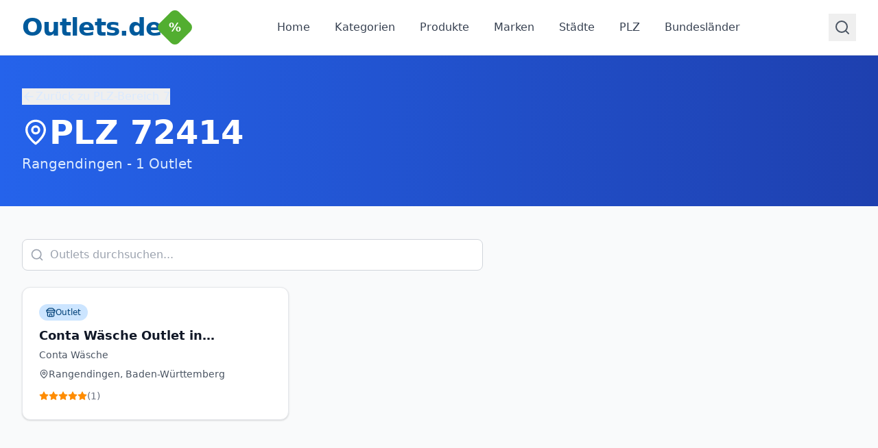

--- FILE ---
content_type: application/javascript; charset=UTF-8
request_url: https://www.outlets.de/assets/admin-DJd8lWzp.js
body_size: 25984
content:
import{r as e,j as t,S as s,P as r,G as a,A as n,a as l,U as i,b as d,M as c,T as o,u as m,c as x,L as h,d as u,e as g,C as p,f,g as b,h as j,i as y,F as N,B as v,k as w,D as k,l as _,N as S,m as I,n as C,o as z,p as D,q as O,s as $,t as A,v as E,w as F,x as L,y as B,E as M,z as R,X as V,H as P,I as K,J as T,K as q,O as U,Q as W,R as J,V as Z,W as G,Y as H}from"./vendor-react-8sS6-tXf.js";import{c as X}from"./vendor-supabase-BSNqnmt0.js";const Y=X("https://dfjwndfflroukxyoypyz.supabase.co","eyJhbGciOiJIUzI1NiIsInR5cCI6IkpXVCJ9.eyJpc3MiOiJzdXBhYmFzZSIsInJlZiI6ImRmanduZGZmbHJvdWt4eW95cHl6Iiwicm9sZSI6ImFub24iLCJpYXQiOjE3NjEzMDExMTUsImV4cCI6MjA3Njg3NzExNX0.3OIrgfJM_JmqrybhC0mwgDscYRrD9UxpnzPHJrh2SMk"),Q=e.createContext(void 0);function ee({children:s}){const[r,a]=e.useState(null),[n,l]=e.useState(null),[i,d]=e.useState(!0);e.useEffect(()=>{Y.auth.getSession().then(({data:{session:e}})=>{l(e),a((null==e?void 0:e.user)??null),d(!1)});const{data:{subscription:e}}=Y.auth.onAuthStateChange((e,t)=>{l(t),a((null==t?void 0:t.user)??null),d(!1)});return()=>e.unsubscribe()},[]);return t.jsx(Q.Provider,{value:{user:r,session:n,loading:i,signIn:async(e,t)=>{const{error:s}=await Y.auth.signInWithPassword({email:e,password:t});return{error:s}},signUp:async(e,t)=>{const{error:s}=await Y.auth.signUp({email:e,password:t});return{error:s}},signOut:async()=>{await Y.auth.signOut()}},children:s})}function te(){const t=e.useContext(Q);if(void 0===t)throw new Error("useAuth must be used within an AuthProvider");return t}const se=e.forwardRef(({className:e="",variant:s="primary",size:r="md",children:a,...n},l)=>t.jsx("button",{ref:l,className:`inline-flex items-center justify-center font-medium rounded-lg transition-all duration-200 disabled:opacity-50 disabled:cursor-not-allowed ${{primary:"bg-primary-500 text-white hover:bg-primary-600 active:bg-primary-700",secondary:"bg-white text-primary-500 border-2 border-primary-500 hover:bg-primary-50",ghost:"bg-transparent text-primary-500 hover:bg-primary-50"}[s]} ${{sm:"px-4 py-2 text-sm",md:"px-6 py-3 text-base",lg:"px-8 py-4 text-lg"}[r]} ${e}`,...n,children:a}));function re({children:e,variant:s="default",size:r="sm",className:a=""}){return t.jsx("span",{className:`inline-flex items-center font-medium rounded-full ${{default:"bg-gray-100 text-gray-700",primary:"bg-primary-100 text-primary-700",green:"bg-green-100 text-green-700",orange:"bg-orange-100 text-orange-700",gray:"bg-gray-200 text-gray-600",red:"bg-red-100 text-red-700"}[s]} ${{sm:"px-2.5 py-1 text-xs",md:"px-3 py-1.5 text-sm"}[r]} ${a}`,children:e})}function ae({rating:e,maxRating:r=5,size:a=16,showValue:n=!1,reviewCount:l,interactive:i=!1,onRatingChange:d}){const c="string"==typeof a?"sm"===a?14:"lg"===a?20:16:a;return t.jsxs("div",{className:"flex items-center gap-1",children:[t.jsx("div",{className:"flex items-center",children:Array.from({length:r}).map((r,a)=>{const n=a+1,l=n<=Math.round(e);return t.jsx(s,{size:c,className:`${l?"fill-orange-500 text-orange-500":"text-gray-300"} ${i?"cursor-pointer hover:scale-110 transition-transform":""}`,onClick:()=>{return e=n,void(i&&d&&d(e));var e}},a)})}),n&&t.jsx("span",{className:"text-sm font-medium text-gray-700",children:e.toFixed(1)}),void 0!==l&&t.jsxs("span",{className:"text-sm text-gray-500",children:["(",l,")"]})]})}function ne({children:e,className:s="",hover:r=!1,onClick:a}){return t.jsx("div",{className:`bg-white border border-gray-200 rounded-xl p-6 shadow-card ${r?"transition-all duration-200 hover:shadow-card-hover hover:scale-[1.02] cursor-pointer":""} ${s}`,onClick:a,children:e})}se.displayName="Button";function le(e){return e&&""!==e.trim()?e:"/outlet-fallback.svg"}const ie=[{key:"savings",labelDE:"Ersparnis/Rabatte",description:"Wie hoch sind die Preisnachlässe und Ersparnisse?",icon:r,schemaName:"Price"},{key:"assortment",labelDE:"Sortiment/Auswahl",description:"Wie vielfältig und umfangreich ist das Angebot?",icon:a,schemaName:"Selection"},{key:"brand_variety",labelDE:"Markenvielfalt",description:"Wie viele verschiedene Marken werden angeboten?",icon:n,schemaName:"Brand Variety"},{key:"quality",labelDE:"Produktqualität",description:"Wie hochwertig sind die angebotenen Produkte?",icon:l,schemaName:"Quality"},{key:"service",labelDE:"Service",description:"Wie freundlich und hilfreich ist das Personal?",icon:i,schemaName:"Customer Service"},{key:"atmosphere",labelDE:"Atmosphäre",description:"Wie angenehm ist das Einkaufserlebnis vor Ort?",icon:d,schemaName:"Atmosphere"},{key:"accessibility",labelDE:"Erreichbarkeit",description:"Wie gut ist die Lage, Anbindung und Erreichbarkeit?",icon:c,schemaName:"Accessibility"},{key:"recommendation",labelDE:"Weiterempfehlung",description:"Würden Sie dieses Outlet weiterempfehlen?",icon:o,schemaName:"Overall Satisfaction"}];function de(e){return ie.find(t=>t.key===e)}const ce=e.forwardRef(({className:e="",label:s,error:r,helpText:a,...n},l)=>t.jsxs("div",{className:"w-full",children:[s&&t.jsx("label",{className:"block text-sm font-medium text-gray-700 mb-1",children:s}),t.jsx("input",{ref:l,className:`w-full px-4 py-2.5 border border-gray-300 rounded-lg focus:ring-2 focus:ring-primary-500 focus:border-transparent transition-all ${r?"border-red-500":""} ${e}`,...n}),r&&t.jsx("p",{className:"mt-1 text-sm text-red-600",children:r}),a&&!r&&t.jsx("p",{className:"mt-1 text-sm text-gray-500",children:a})]}));ce.displayName="Input";const oe=Object.freeze(Object.defineProperty({__proto__:null,default:function(){var s,r;const[a,n]=e.useState(""),[l,i]=e.useState(""),[d,c]=e.useState(""),[o,g]=e.useState(!1),{signIn:p}=te(),f=m(),b=(null==(r=null==(s=x().state)?void 0:s.from)?void 0:r.pathname)||"/admin";return t.jsx("div",{className:"min-h-screen bg-gradient-to-br from-gray-50 to-gray-100 flex items-center justify-center px-4 py-12",children:t.jsxs("div",{className:"max-w-md w-full",children:[t.jsxs("div",{className:"bg-white rounded-2xl shadow-xl p-8",children:[t.jsxs("div",{className:"text-center mb-8",children:[t.jsx("div",{className:"inline-flex items-center justify-center w-16 h-16 bg-blue-100 rounded-full mb-4",children:t.jsx(h,{className:"w-8 h-8 text-blue-600"})}),t.jsx("h1",{className:"text-3xl font-bold text-gray-900 mb-2",children:"Admin-Login"}),t.jsx("p",{className:"text-gray-600",children:"Melden Sie sich an, um auf den Adminbereich zuzugreifen"})]}),t.jsxs("form",{onSubmit:async e=>{e.preventDefault(),c(""),g(!0);try{const{error:e}=await p(a,l);e?e.message.includes("Invalid login credentials")?c("Ungültige E-Mail-Adresse oder Passwort"):c(e.message):f(b,{replace:!0})}catch(t){c("Ein unerwarteter Fehler ist aufgetreten")}finally{g(!1)}},className:"space-y-6",children:[d&&t.jsxs("div",{className:"bg-red-50 border border-red-200 rounded-lg p-4 flex items-start gap-3",children:[t.jsx(u,{className:"w-5 h-5 text-red-600 flex-shrink-0 mt-0.5"}),t.jsx("p",{className:"text-sm text-red-800",children:d})]}),t.jsxs("div",{children:[t.jsx("label",{htmlFor:"email",className:"block text-sm font-medium text-gray-700 mb-2",children:"E-Mail-Adresse"}),t.jsx(ce,{id:"email",type:"email",value:a,onChange:e=>n(e.target.value),placeholder:"admin@example.com",required:!0,disabled:o,autoComplete:"email"})]}),t.jsxs("div",{children:[t.jsx("label",{htmlFor:"password",className:"block text-sm font-medium text-gray-700 mb-2",children:"Passwort"}),t.jsx(ce,{id:"password",type:"password",value:l,onChange:e=>i(e.target.value),placeholder:"••••••••",required:!0,disabled:o,autoComplete:"current-password"})]}),t.jsx(se,{type:"submit",className:"w-full",disabled:o,children:o?t.jsxs("span",{className:"flex items-center justify-center gap-2",children:[t.jsx("span",{className:"w-5 h-5 border-2 border-white border-t-transparent rounded-full animate-spin"}),"Anmelden..."]}):"Anmelden"})]})]}),t.jsx("p",{className:"text-center text-sm text-gray-600 mt-6",children:"Bei Problemen wenden Sie sich bitte an den Administrator"})]})})}},Symbol.toStringTag,{value:"Module"})),me="reisener@webnamic.de";const xe=Object.freeze(Object.defineProperty({__proto__:null,default:function(){const[s,r]=e.useState(""),[a,n]=e.useState(""),[i,d]=e.useState(""),[c,o]=e.useState(!1),[x,h]=e.useState(!1),[f,b]=e.useState(!0),[j,y]=e.useState(!1),{signUp:N}=te(),v=m();e.useEffect(()=>{w()},[]);const w=async()=>{try{const{data:e,error:t}=await Y.rpc("check_admin_exists",{admin_email:me});t||e&&y(!0)}catch(e){}finally{b(!1)}};return f?t.jsx("div",{className:"min-h-screen bg-gradient-to-br from-gray-50 to-gray-100 flex items-center justify-center px-4 py-12",children:t.jsxs("div",{className:"text-center",children:[t.jsx(g,{className:"w-16 h-16 text-blue-600 animate-spin mx-auto mb-4"}),t.jsx("p",{className:"text-gray-600",children:"Prüfe Admin-Status..."})]})}):j?t.jsx("div",{className:"min-h-screen bg-gradient-to-br from-gray-50 to-gray-100 flex items-center justify-center px-4 py-12",children:t.jsx("div",{className:"max-w-md w-full",children:t.jsxs("div",{className:"bg-white rounded-2xl shadow-xl p-8 text-center",children:[t.jsx("div",{className:"inline-flex items-center justify-center w-16 h-16 bg-blue-100 rounded-full mb-4",children:t.jsx(l,{className:"w-8 h-8 text-blue-600"})}),t.jsx("h1",{className:"text-3xl font-bold text-gray-900 mb-4",children:"Admin bereits eingerichtet"}),t.jsx("p",{className:"text-gray-600 mb-6",children:"Der Admin-Account wurde bereits erstellt. Bitte verwenden Sie die Login-Seite."}),t.jsx(se,{onClick:()=>v("/admin/login"),className:"w-full",children:"Zur Login-Seite"})]})})}):t.jsx("div",{className:"min-h-screen bg-gradient-to-br from-gray-50 to-gray-100 flex items-center justify-center px-4 py-12",children:t.jsxs("div",{className:"max-w-md w-full",children:[t.jsxs("div",{className:"bg-white rounded-2xl shadow-xl p-8",children:[t.jsxs("div",{className:"text-center mb-8",children:[t.jsx("div",{className:"inline-flex items-center justify-center w-16 h-16 bg-blue-100 rounded-full mb-4",children:t.jsx(l,{className:"w-8 h-8 text-blue-600"})}),t.jsx("h1",{className:"text-3xl font-bold text-gray-900 mb-2",children:"Admin-Setup"}),t.jsxs("p",{className:"text-gray-600",children:["Erstellen Sie Ihr Admin-Konto für ",t.jsx("strong",{children:me})]})]}),c?t.jsxs("div",{className:"bg-green-50 border border-green-200 rounded-lg p-4 flex items-start gap-3 mb-6",children:[t.jsx(p,{className:"w-5 h-5 text-green-600 flex-shrink-0 mt-0.5"}),t.jsxs("div",{children:[t.jsx("p",{className:"text-sm font-medium text-green-800",children:"Admin-Account erfolgreich erstellt!"}),t.jsx("p",{className:"text-sm text-green-700 mt-1",children:"Sie werden zur Login-Seite weitergeleitet..."})]})]}):t.jsxs("form",{onSubmit:async e=>{if(e.preventDefault(),d(""),s.length<8)d("Das Passwort muss mindestens 8 Zeichen lang sein");else if(s===a){h(!0);try{const{error:e}=await N(me,s);e?e.message.includes("already registered")?d("Dieser Admin-Account existiert bereits. Bitte verwenden Sie die Login-Seite."):d(e.message):(o(!0),setTimeout(()=>{v("/admin/login")},2e3))}catch(t){d("Ein unerwarteter Fehler ist aufgetreten")}finally{h(!1)}}else d("Die Passwörter stimmen nicht überein")},className:"space-y-6",children:[i&&t.jsxs("div",{className:"bg-red-50 border border-red-200 rounded-lg p-4 flex items-start gap-3",children:[t.jsx(u,{className:"w-5 h-5 text-red-600 flex-shrink-0 mt-0.5"}),t.jsx("p",{className:"text-sm text-red-800",children:i})]}),t.jsxs("div",{children:[t.jsx("label",{htmlFor:"password",className:"block text-sm font-medium text-gray-700 mb-2",children:"Passwort"}),t.jsx(ce,{id:"password",type:"password",value:s,onChange:e=>r(e.target.value),placeholder:"Mindestens 8 Zeichen",required:!0,disabled:x,autoComplete:"new-password"}),t.jsx("p",{className:"text-xs text-gray-500 mt-1",children:"Mindestens 8 Zeichen erforderlich"})]}),t.jsxs("div",{children:[t.jsx("label",{htmlFor:"confirmPassword",className:"block text-sm font-medium text-gray-700 mb-2",children:"Passwort bestätigen"}),t.jsx(ce,{id:"confirmPassword",type:"password",value:a,onChange:e=>n(e.target.value),placeholder:"Passwort wiederholen",required:!0,disabled:x,autoComplete:"new-password"})]}),t.jsx(se,{type:"submit",className:"w-full",disabled:x,children:x?t.jsxs("span",{className:"flex items-center justify-center gap-2",children:[t.jsx("span",{className:"w-5 h-5 border-2 border-white border-t-transparent rounded-full animate-spin"}),"Admin-Konto wird erstellt..."]}):"Admin-Konto erstellen"})]})]}),t.jsxs("p",{className:"text-center text-sm text-gray-600 mt-6",children:["Haben Sie bereits einen Account?"," ",t.jsx("button",{onClick:()=>v("/admin/login"),className:"text-blue-600 hover:text-blue-700 font-medium",children:"Zur Login-Seite"})]})]})})}},Symbol.toStringTag,{value:"Module"}));function he({children:e}){const{user:s,signOut:r}=te(),n=m(),l=[{to:"/admin",icon:f,label:"Outlets",exact:!0},{to:"/admin/branches",icon:a,label:"Kategorien"},{to:"/admin/brands",icon:b,label:"Marken"},{to:"/admin/products",icon:j,label:"Produkte"},{to:"/admin/cities",icon:c,label:"Städte"},{to:"/admin/reviews",icon:y,label:"Bewertungen"},{to:"/admin/comments",icon:N,label:"Kommentare"},{to:"/admin/search-queries",icon:v,label:"Suchanfragen"},{to:"/admin/newsletter",icon:w,label:"Newsletter"},{to:"/admin/potential-outlets",icon:k,label:"Potenzielle Outlets"},{to:"/admin/potential-outlets-import",icon:_,label:"Neue Outlets (JSON)"}];return t.jsxs("div",{className:"min-h-screen bg-gray-50 flex",children:[t.jsxs("aside",{className:"w-64 bg-white border-r border-gray-200 min-h-screen sticky top-0 flex flex-col",children:[t.jsxs("div",{className:"p-6 border-b border-gray-200",children:[t.jsx("h2",{className:"text-xl font-bold text-gray-900",children:"Admin Bereich"}),t.jsx("p",{className:"text-sm text-gray-600 mt-1",children:"Verwaltung"})]}),t.jsx("nav",{className:"p-4 flex-1",children:t.jsx("ul",{className:"space-y-1",children:l.map(e=>{const s=e.icon;return t.jsx("li",{children:t.jsxs(S,{to:e.to,end:e.exact,className:({isActive:e})=>"flex items-center gap-3 px-4 py-3 rounded-lg transition-colors "+(e?"bg-primary-50 text-primary-700 font-medium":"text-gray-700 hover:bg-gray-100"),children:[t.jsx(s,{size:20}),t.jsx("span",{children:e.label})]})},e.to)})})}),t.jsxs("div",{className:"p-4 border-t border-gray-200",children:[t.jsxs("div",{className:"flex items-center gap-3 px-4 py-3 bg-gray-50 rounded-lg mb-3",children:[t.jsx(I,{size:20,className:"text-gray-600"}),t.jsxs("div",{className:"flex-1 min-w-0",children:[t.jsx("p",{className:"text-sm font-medium text-gray-900 truncate",children:null==s?void 0:s.email}),t.jsx("p",{className:"text-xs text-gray-600",children:"Administrator"})]})]}),t.jsxs("button",{onClick:async()=>{await r(),n("/admin/login")},className:"flex items-center gap-3 px-4 py-3 rounded-lg transition-colors text-red-600 hover:bg-red-50 w-full",children:[t.jsx(C,{size:20}),t.jsx("span",{className:"font-medium",children:"Abmelden"})]})]})]}),t.jsx("main",{className:"flex-1",children:e})]})}const ue=Object.freeze(Object.defineProperty({__proto__:null,default:function(){const r=m(),[a,n]=e.useState([]),[l,i]=e.useState([]),[d,o]=e.useState(!0),[x,h]=e.useState(""),[u,g]=e.useState(!1),[p,f]=e.useState(1);e.useEffect(()=>{v()},[]),e.useEffect(()=>{_()},[x,a,u]),e.useEffect(()=>{f(1)},[x,u]);const b=Math.ceil(l.length/20),j=20*(p-1),y=j+20,N=l.slice(j,y),v=async()=>{try{let e=[],t=0;const s=1e3;for(;;){const{data:r,error:a}=await Y.from("outlets").select("\n            *,\n            cities(name),\n            states(name),\n            outlet_branches(branch_id, branches(id, name, slug)),\n            outlet_brands(brand_id, brands(id, name, slug)),\n            outlet_products(product_id, products(id, name, slug))\n          ").order("created_at",{ascending:!1}).range(t,t+s-1);if(a)throw a;if(!r||0===r.length)break;if(e=e.concat(r),r.length<s)break;t+=s}const r=e.map(w);n(r),i(r)}catch(e){}finally{o(!1)}},w=e=>{var t,s,r,a,n;const l=(null==(t=e.cities)?void 0:t.name)||(Array.isArray(e.cities)&&e.cities.length>0?e.cities[0].name:null)||e.city,i=(null==(s=e.states)?void 0:s.name)||e.state;return{id:e.id,importId:e.import_id,title:e.title,firmName:e.firm_name,type:e.type,slug:e.slug,shortDescription:e.short_description,detailDescription:e.detail_description,image:e.image,street:e.street,houseNumber:e.house_number,postalCode:e.postal_code,cityId:e.city_id,city:l,stateId:e.state_id,state:i,country:e.country,email:e.email,website:e.website,phone:e.phone,fax:e.fax,geoLatitude:e.geo_latitude,geoLongitude:e.geo_longitude,featured:e.featured,closed:e.closed||!1,active:!1!==e.active,review:e.review||0,metaTitle:e.meta_title,metaDescription:e.meta_description,savings:e.savings,directions:e.directions,goodToKnow:e.good_to_know,averageRating:e.average_rating,reviewCount:e.review_count,commentCount:e.comment_count,createdAt:e.created_at,updatedAt:e.updated_at,branches:(null==(r=e.outlet_branches)?void 0:r.map(e=>({id:e.branches.id,name:e.branches.name,slug:e.branches.slug,createdAt:"",updatedAt:""})))||[],brands:(null==(a=e.outlet_brands)?void 0:a.map(e=>({id:e.brands.id,name:e.brands.name,slug:e.brands.slug,createdAt:"",updatedAt:""})))||[],products:(null==(n=e.outlet_products)?void 0:n.map(e=>({id:e.products.id,name:e.products.name,slug:e.products.slug,createdAt:"",updatedAt:""})))||[]}},k=(e,t)=>{if(!e)return!1;const s=e.toLowerCase();return t.every(e=>s.includes(e))},_=()=>{let e=a;if(u&&(e=e.filter(e=>1===e.review)),x.trim()){const t=x.toLowerCase().trim().split(/\s+/),s=x.trim();e=e.filter(e=>{var s,r,a;return k(e.id,t)||k(e.title,t)||k(e.firmName,t)||k(e.city,t)||k(e.postalCode,t)||k(e.state,t)||k(e.street,t)||k(e.importId?String(e.importId):null,t)||(null==(s=e.brands)?void 0:s.some(e=>k(e.name,t)))||(null==(r=e.branches)?void 0:r.some(e=>k(e.name,t)))||(null==(a=e.products)?void 0:a.some(e=>k(e.name,t)))}),e.sort((e,t)=>{const r=e.importId&&String(e.importId)===s,a=t.importId&&String(t.importId)===s;return r&&!a?-1:!r&&a?1:0})}i(e)};return t.jsx(he,{children:t.jsx("div",{className:"py-8",children:t.jsxs("div",{className:"max-w-7xl mx-auto px-4 sm:px-6 lg:px-8",children:[t.jsxs("div",{className:"mb-8",children:[t.jsx("h1",{className:"text-3xl font-bold text-gray-900 mb-2",children:"Outlets"}),t.jsx("p",{className:"text-gray-600",children:"Outlets verwalten und bearbeiten"})]}),t.jsxs("div",{className:"bg-white rounded-xl shadow-sm border border-gray-200 p-6 mb-6",children:[t.jsxs("div",{className:"flex flex-col md:flex-row gap-4 items-start md:items-center justify-between",children:[t.jsx("div",{className:"flex-1 w-full md:max-w-md",children:t.jsxs("div",{className:"relative",children:[t.jsx(z,{className:"absolute left-3 top-1/2 transform -translate-y-1/2 text-gray-400",size:20}),t.jsx(ce,{type:"text",placeholder:"Outlet suchen (Import-ID, ID, Name, Firma, Stadt, PLZ, Straße, Marke, Kategorie, Produkt...)",value:x,onChange:e=>h(e.target.value),className:"pl-10"})]})}),t.jsxs(se,{variant:"primary",className:"flex items-center gap-2",onClick:()=>r("/admin/outlet/new"),children:[t.jsx(D,{size:20}),"Neues Outlet"]})]}),t.jsxs("div",{className:"mt-4 flex items-center justify-between",children:[t.jsxs("div",{className:"text-sm text-gray-600",children:[l.length," von ",a.length," Outlets"]}),t.jsxs("label",{className:"flex items-center gap-2 cursor-pointer",children:[t.jsx("input",{type:"checkbox",checked:u,onChange:e=>g(e.target.checked),className:"w-4 h-4 text-blue-600 bg-gray-100 border-gray-300 rounded focus:ring-blue-500"}),t.jsx("span",{className:"text-sm text-gray-700",children:"Nur Review-Outlets (review=1)"})]})]})]}),d?t.jsx("div",{className:"grid grid-cols-1 gap-4",children:[...Array(5)].map((e,s)=>t.jsx("div",{className:"bg-white rounded-xl h-32 animate-pulse"},s))}):l.length>0?t.jsxs(t.Fragment,{children:[t.jsx("div",{className:"grid grid-cols-1 gap-4",children:N.map(e=>{var a,n,l,i;return t.jsx("div",{className:"bg-white rounded-xl shadow-sm border border-gray-200 p-6 hover:shadow-md transition-shadow",children:t.jsxs("div",{className:"flex flex-col md:flex-row gap-6",children:[t.jsx("div",{className:"md:w-48 flex-shrink-0",children:t.jsx("img",{src:le(e.image),alt:e.title,className:"w-full h-32 object-cover rounded-lg bg-gray-100",loading:"lazy",onError:e=>{const t=e.currentTarget;"/outlet-fallback.svg"!==t.src&&(t.src="/outlet-fallback.svg")}})}),t.jsxs("div",{className:"flex-1",children:[t.jsxs("div",{className:"flex flex-col md:flex-row md:items-start justify-between gap-4 mb-3",children:[t.jsxs("div",{children:[t.jsxs("div",{className:"flex items-center gap-2 mb-2",children:[t.jsx("h3",{className:"text-xl font-bold text-gray-900",children:e.title}),t.jsx(re,{variant:"primary",children:e.type}),e.featured&&t.jsx(re,{variant:"orange",children:"Featured"}),1===e.review&&t.jsx(re,{variant:"red",children:"Review"})]}),e.firmName&&t.jsx("p",{className:"text-gray-600 text-sm mb-2",children:e.firmName})]}),t.jsxs(se,{variant:"secondary",size:"sm",className:"flex items-center gap-2",onClick:()=>r(`/admin/outlet/${e.id}`),children:[t.jsx(O,{size:16}),"Bearbeiten"]})]}),t.jsxs("div",{className:"flex flex-wrap gap-4 text-sm text-gray-600 mb-3",children:[t.jsxs("div",{className:"flex items-center gap-1",children:[t.jsx(c,{size:16}),t.jsxs("span",{children:[e.street," ",e.houseNumber,", ",e.postalCode," ",e.city]})]}),t.jsxs("div",{className:"flex items-center gap-1",children:[t.jsx(s,{size:16,className:"fill-orange-500 text-orange-500"}),t.jsxs("span",{children:[(e.averageRating||0).toFixed(1)," (",e.reviewCount||0," Bewertungen)"]})]}),e.importId&&t.jsx("div",{className:"flex items-center gap-1",children:t.jsxs("span",{className:"font-mono text-xs bg-gray-100 px-2 py-1 rounded",children:["Import-ID: ",e.importId]})})]}),t.jsx("div",{className:"flex flex-wrap gap-2 mb-2",children:null==(a=e.branches)?void 0:a.slice(0,5).map(e=>t.jsx(re,{variant:"gray",size:"sm",children:e.name},e.id))}),t.jsxs("div",{className:"flex flex-wrap gap-2",children:[null==(n=e.brands)?void 0:n.slice(0,8).map(e=>t.jsx(re,{variant:"default",size:"sm",children:e.name},e.id)),((null==(l=e.brands)?void 0:l.length)||0)>8&&t.jsxs(re,{variant:"default",size:"sm",children:["+",((null==(i=e.brands)?void 0:i.length)||0)-8," mehr"]})]})]})]})},e.id)})}),b>1&&t.jsxs("div",{className:"flex items-center justify-between mt-6 pt-4 border-t border-gray-200",children:[t.jsxs("div",{className:"text-sm text-gray-600",children:["Seite ",p," von ",b," (",l.length," Outlets)"]}),t.jsxs("div",{className:"flex items-center gap-2",children:[t.jsxs(se,{variant:"secondary",size:"sm",onClick:()=>f(p-1),disabled:1===p,className:"flex items-center gap-1",children:[t.jsx($,{size:16}),"Zurück"]}),t.jsxs(se,{variant:"secondary",size:"sm",onClick:()=>f(p+1),disabled:p===b,className:"flex items-center gap-1",children:["Weiter",t.jsx(A,{size:16})]})]})]})]}):t.jsx("div",{className:"bg-white rounded-xl shadow-sm border border-gray-200 p-12 text-center",children:t.jsx("p",{className:"text-gray-500",children:"Keine Outlets gefunden."})})]})})})}},Symbol.toStringTag,{value:"Module"}));const ge=Object.freeze(Object.defineProperty({__proto__:null,default:function(){var r;const[a,n]=e.useState([]),[l,i]=e.useState([]),[d,c]=e.useState(!0),[o,m]=e.useState(""),[x,h]=e.useState("all"),[u,g]=e.useState(1),[p,f]=e.useState(null),[b,j]=e.useState({userName:"",userEmail:"",comment:"",status:"active"});e.useEffect(()=>{_()},[]),e.useEffect(()=>{S()},[o,x,a]),e.useEffect(()=>{g(1)},[o,x]);const N=Math.ceil(l.length/20),v=20*(u-1),w=v+20,k=l.slice(v,w),_=async()=>{c(!0);try{const e=[];let t=0;const s=1e3;for(;;){const{data:r,error:a}=await Y.from("reviews").select("\n            *,\n            outlets(title, import_id, id),\n            review_ratings(\n              id,\n              category,\n              rating\n            )\n          ").order("created_at",{ascending:!1}).range(t,t+s-1);if(a)throw a;if(!r||0===r.length)break;if(e.push(...r),r.length<s)break;t+=s}if(e.length>0){const t=e.map(e=>{var t,s,r;return{id:e.id,outletId:e.outlet_id,userName:e.user_name,userEmail:e.user_email,overallRating:e.overall_rating||0,comment:e.comment||"",status:e.status||"pending",createdAt:e.created_at,updatedAt:e.updated_at,outletName:(null==(t=e.outlets)?void 0:t.title)||"Unbekannt",outletImportId:(null==(s=e.outlets)?void 0:s.import_id)||void 0,reviewRatings:(null==(r=e.review_ratings)?void 0:r.map(t=>({id:t.id,reviewId:e.id,category:t.category,rating:t.rating,createdAt:t.created_at})))||[]}});n(t)}}catch(e){}finally{c(!1)}},S=()=>{let e=[...a];if("all"!==x&&(e=e.filter(e=>e.status===x)),o.trim()){const t=o.toLowerCase();e=e.filter(e=>e.userName.toLowerCase().includes(t)||e.userEmail.toLowerCase().includes(t)||e.outletName.toLowerCase().includes(t)||e.outletImportId&&e.outletImportId.toLowerCase().includes(t)||e.comment&&e.comment.toLowerCase().includes(t))}i(e)},I=async(e,t)=>{const s=t?l.filter(e=>e.status===t):l;if(0===s.length)return void alert("Keine Bewertungen zum Verarbeiten gefunden.");const r="approve"===e?`Möchten Sie wirklich ${s.length} Bewertung(en) freischalten?`:`Möchten Sie wirklich ${s.length} Bewertung(en) löschen?`;if(window.confirm(r))try{if("approve"===e){const{error:e}=await Y.from("reviews").update({status:"active"}).in("id",s.map(e=>e.id));if(e)throw e;await _(),alert(`${s.length} Bewertung(en) erfolgreich freigeschaltet.`)}else if("delete"===e){const{error:e}=await Y.from("reviews").delete().in("id",s.map(e=>e.id));if(e)throw e;await _(),alert(`${s.length} Bewertung(en) erfolgreich gelöscht.`)}}catch(a){alert(`Fehler beim ${"approve"===e?"Freischalten":"Löschen"} der Bewertungen.`)}},C=a.filter(e=>"active"===e.status).length,D=a.filter(e=>"pending"===e.status).length;return t.jsxs(he,{children:[t.jsx("div",{className:"py-8",children:t.jsxs("div",{className:"max-w-7xl mx-auto px-4 sm:px-6 lg:px-8",children:[t.jsx("div",{className:"mb-8",children:t.jsxs("div",{className:"flex items-center gap-3 mb-2",children:[t.jsx(y,{size:32,className:"text-blue-600"}),t.jsx("h1",{className:"text-3xl font-bold text-gray-900",children:"Bewertungen verwalten"})]})}),t.jsxs("div",{className:"bg-white rounded-xl shadow-sm border border-gray-200 p-6 mb-6",children:[t.jsxs("div",{className:"flex flex-col md:flex-row gap-4 items-start md:items-center justify-between mb-6",children:[t.jsx("div",{className:"flex-1 w-full md:max-w-md",children:t.jsxs("div",{className:"relative",children:[t.jsx(z,{className:"absolute left-3 top-1/2 transform -translate-y-1/2 text-gray-400",size:20}),t.jsx(ce,{type:"text",placeholder:"Nach Name, E-Mail, Outlet, Firmen-ID suchen...",value:o,onChange:e=>m(e.target.value),className:"pl-10"})]})}),t.jsxs("div",{className:"flex gap-2 flex-wrap",children:[t.jsxs("select",{value:x,onChange:e=>h(e.target.value),className:"px-4 py-2 border border-blue-600 rounded-lg bg-white text-gray-900 font-medium focus:ring-2 focus:ring-blue-500 outline-none",children:[t.jsx("option",{value:"all",children:"Alle Bewertungen"}),t.jsx("option",{value:"active",children:"Aktive"}),t.jsx("option",{value:"pending",children:"Wartend"})]}),D>0&&t.jsxs(se,{variant:"primary",size:"sm",onClick:()=>I("approve","pending"),className:"flex items-center gap-2",children:[t.jsx(E,{size:16}),"Alle Wartenden freischalten (",D,")"]}),l.length>0&&t.jsxs(se,{variant:"secondary",size:"sm",onClick:()=>I("delete","all"!==x?x:void 0),className:"flex items-center gap-2 text-red-600 hover:text-red-700 border-red-600",children:[t.jsx(F,{size:16}),"all"===x?"Alle löschen":"active"===x?"Alle Aktiven löschen":"Alle Wartenden löschen"]})]})]}),t.jsxs("div",{className:"grid grid-cols-1 md:grid-cols-3 gap-4",children:[t.jsxs("div",{className:"bg-gray-50 rounded-lg p-4 border border-gray-200",children:[t.jsxs("div",{className:"flex items-center gap-3 mb-2",children:[t.jsx(y,{size:24,className:"text-blue-600"}),t.jsx("span",{className:"text-gray-600 text-sm",children:"Gesamt Bewertungen"})]}),t.jsx("p",{className:"text-3xl font-bold text-gray-900",children:a.length})]}),t.jsxs("div",{className:"bg-gray-50 rounded-lg p-4 border border-gray-200",children:[t.jsxs("div",{className:"flex items-center gap-3 mb-2",children:[t.jsx(E,{size:24,className:"text-green-600"}),t.jsx("span",{className:"text-gray-600 text-sm",children:"Aktive Bewertungen"})]}),t.jsx("p",{className:"text-3xl font-bold text-gray-900",children:C})]}),t.jsxs("div",{className:"bg-gray-50 rounded-lg p-4 border border-gray-200",children:[t.jsxs("div",{className:"flex items-center gap-3 mb-2",children:[t.jsx(L,{size:24,className:"text-orange-600"}),t.jsx("span",{className:"text-gray-600 text-sm",children:"Wartend"})]}),t.jsx("p",{className:"text-3xl font-bold text-gray-900",children:D})]})]})]}),d?t.jsx("div",{className:"bg-white rounded-xl shadow-sm border border-gray-200 p-8 text-center",children:t.jsx("p",{className:"text-gray-500",children:"Laden..."})}):l.length>0?t.jsxs("div",{className:"bg-white rounded-xl shadow-sm border border-gray-200 overflow-hidden",children:[t.jsxs("table",{className:"w-full",children:[t.jsx("thead",{className:"bg-gray-50 border-b border-gray-200",children:t.jsxs("tr",{children:[t.jsx("th",{className:"px-6 py-3 text-left text-xs font-medium text-gray-500 uppercase tracking-wider",children:"Bewertung"}),t.jsx("th",{className:"px-6 py-3 text-left text-xs font-medium text-gray-500 uppercase tracking-wider",children:"Anbieter"}),t.jsx("th",{className:"px-6 py-3 text-left text-xs font-medium text-gray-500 uppercase tracking-wider",children:"Firmen-ID"}),t.jsx("th",{className:"px-6 py-3 text-left text-xs font-medium text-gray-500 uppercase tracking-wider",children:"Bewerter"}),t.jsx("th",{className:"px-6 py-3 text-left text-xs font-medium text-gray-500 uppercase tracking-wider",children:"Datum"}),t.jsx("th",{className:"px-6 py-3 text-left text-xs font-medium text-gray-500 uppercase tracking-wider",children:"Status"}),t.jsx("th",{className:"px-6 py-3 text-left text-xs font-medium text-gray-500 uppercase tracking-wider",children:"Aktionen"})]})}),t.jsx("tbody",{className:"bg-white divide-y divide-gray-200",children:k.map(e=>{var s;return t.jsxs("tr",{className:"hover:bg-gray-50",children:[t.jsxs("td",{className:"px-6 py-4",children:[t.jsxs("div",{className:"flex items-center gap-2 mb-1",children:[t.jsx(ae,{rating:e.overallRating,size:"sm"}),t.jsxs("span",{className:"font-medium",children:[e.overallRating.toFixed(1),"/5"]})]}),t.jsxs("p",{className:"text-xs text-gray-500 mb-2",children:[(null==(s=e.reviewRatings)?void 0:s.length)||0,"/8 Kategorien"]}),e.comment&&t.jsxs("p",{className:"text-sm text-gray-600 line-clamp-2",children:['"',e.comment,'"']})]}),t.jsx("td",{className:"px-6 py-4",children:t.jsx("p",{className:"font-medium text-gray-900",children:e.outletName})}),t.jsx("td",{className:"px-6 py-4",children:e.outletImportId?t.jsxs(B,{to:`/admin/outlet/${e.outletId}`,className:"inline-flex items-center gap-1 text-blue-600 hover:text-blue-800 font-medium transition-colors",title:"Outlet bearbeiten",children:[e.outletImportId,t.jsx(M,{size:14})]}):t.jsx("span",{className:"text-gray-400 text-sm",children:"-"})}),t.jsxs("td",{className:"px-6 py-4",children:[t.jsx("p",{className:"font-medium text-gray-900",children:e.userName}),t.jsx("p",{className:"text-sm text-gray-500",children:e.userEmail})]}),t.jsx("td",{className:"px-6 py-4 text-sm text-gray-600",children:new Date(e.createdAt).toLocaleString("de-DE",{day:"2-digit",month:"2-digit",year:"numeric",hour:"2-digit",minute:"2-digit"})}),t.jsx("td",{className:"px-6 py-4",children:t.jsx(re,{variant:"active"===e.status?"green":"orange",children:"active"===e.status?"Aktiv":"Wartend"})}),t.jsx("td",{className:"px-6 py-4",children:t.jsxs("div",{className:"flex items-center gap-2",children:["pending"===e.status&&t.jsx("button",{onClick:()=>(async e=>{try{const{error:t}=await Y.from("reviews").update({status:"active"}).eq("id",e.id);if(t)return void alert(`Fehler beim Freischalten der Bewertung: ${t.message}`);await _(),alert("Bewertung erfolgreich freigeschaltet")}catch(t){alert("Fehler beim Freischalten der Bewertung")}})(e),className:"text-green-600 hover:text-green-800",title:"Bewertung freischalten",children:t.jsx(E,{size:20})}),t.jsx("button",{onClick:()=>(e=>{f(e),j({userName:e.userName,userEmail:e.userEmail,comment:e.comment||"",status:e.status})})(e),className:"text-blue-600 hover:text-blue-800",title:"Bearbeiten",children:t.jsx(O,{size:20})}),t.jsx("button",{onClick:()=>(async e=>{if(window.confirm("Möchten Sie diese Bewertung wirklich löschen?"))try{const{error:t}=await Y.from("reviews").delete().eq("id",e);if(t)throw t;n(a.filter(t=>t.id!==e))}catch(t){alert("Fehler beim Löschen der Bewertung")}})(e.id),className:"text-red-600 hover:text-red-800",title:"Löschen",children:t.jsx(F,{size:20})})]})})]},e.id)})})]}),N>1&&t.jsxs("div",{className:"px-6 py-4 border-t border-gray-200 flex items-center justify-between bg-gray-50",children:[t.jsxs("div",{className:"text-sm text-gray-600",children:["Seite ",u," von ",N," (",l.length," Bewertungen)"]}),t.jsxs("div",{className:"flex items-center gap-2",children:[t.jsxs(se,{variant:"secondary",size:"sm",onClick:()=>g(u-1),disabled:1===u,className:"flex items-center gap-1",children:[t.jsx($,{size:16}),"Zurück"]}),t.jsxs(se,{variant:"secondary",size:"sm",onClick:()=>g(u+1),disabled:u===N,className:"flex items-center gap-1",children:["Weiter",t.jsx(A,{size:16})]})]})]})]}):t.jsx("div",{className:"bg-white rounded-xl shadow-sm border border-gray-200 p-12 text-center",children:t.jsx("p",{className:"text-gray-500",children:"Keine Bewertungen gefunden."})})]})}),p&&t.jsx("div",{className:"fixed inset-0 bg-black/50 flex items-center justify-center p-4 z-50",children:t.jsxs("div",{className:"bg-white rounded-xl shadow-2xl max-w-2xl w-full max-h-[90vh] overflow-y-auto",children:[t.jsx("div",{className:"sticky top-0 bg-white border-b border-gray-200 px-6 py-4",children:t.jsx("h2",{className:"text-2xl font-bold text-gray-900",children:"Bewertung bearbeiten"})}),t.jsxs("div",{className:"p-6",children:[t.jsxs("div",{className:"space-y-4",children:[t.jsxs("div",{children:[t.jsx("label",{className:"block text-gray-900 font-medium mb-2",children:"Name"}),t.jsx(ce,{value:b.userName,onChange:e=>j({...b,userName:e.target.value})})]}),t.jsxs("div",{children:[t.jsx("label",{className:"block text-gray-900 font-medium mb-2",children:"E-Mail"}),t.jsx(ce,{type:"email",value:b.userEmail,onChange:e=>j({...b,userEmail:e.target.value})})]}),t.jsxs("div",{children:[t.jsx("label",{className:"block text-gray-900 font-medium mb-2",children:"Kategorie-Bewertungen"}),t.jsxs("div",{className:"bg-gray-50 border border-gray-200 rounded-lg p-4",children:[t.jsxs("div",{className:"mb-3",children:[t.jsxs("p",{className:"text-sm font-medium text-gray-700",children:["Gesamtbewertung: ",t.jsx("span",{className:"text-lg font-bold text-gray-900",children:(null==p?void 0:p.overallRating.toFixed(1))||"0.0"})," Sterne"]}),t.jsxs("p",{className:"text-xs text-gray-500 mt-1",children:[(null==(r=null==p?void 0:p.reviewRatings)?void 0:r.length)||0," von 8 Kategorien bewertet"]})]}),(null==p?void 0:p.reviewRatings)&&p.reviewRatings.length>0?t.jsx("div",{className:"grid grid-cols-2 gap-2 mt-3",children:p.reviewRatings.map(e=>{const r=ie.find(t=>t.key===e.category);if(!r)return null;const a=r.icon;return t.jsxs("div",{className:"flex items-center gap-2 bg-white p-2 rounded border border-gray-200",children:[t.jsx(a,{size:16,className:"text-blue-600 flex-shrink-0"}),t.jsxs("div",{className:"flex-1 min-w-0",children:[t.jsx("p",{className:"text-xs text-gray-600 truncate",children:r.labelDE}),t.jsx("div",{className:"flex items-center gap-0.5",children:[1,2,3,4,5].map(r=>t.jsx(s,{size:12,className:""+(r<=e.rating?"fill-orange-500 text-orange-500":"text-gray-300")},r))})]})]},e.id)})}):t.jsx("p",{className:"text-sm text-gray-500 italic",children:"Keine Kategorie-Bewertungen vorhanden"})]})]}),t.jsxs("div",{children:[t.jsx("label",{className:"block text-gray-900 font-medium mb-2",children:"Kommentar"}),t.jsx("textarea",{value:b.comment,onChange:e=>j({...b,comment:e.target.value}),rows:5,className:"w-full px-4 py-3 border border-gray-300 rounded-lg focus:ring-2 focus:ring-primary-500 focus:border-primary-500 outline-none resize-none"})]}),t.jsxs("div",{children:[t.jsx("label",{className:"block text-gray-900 font-medium mb-2",children:"Status"}),t.jsxs("select",{value:b.status,onChange:e=>j({...b,status:e.target.value}),className:"w-full px-4 py-3 border border-gray-300 rounded-lg focus:ring-2 focus:ring-primary-500 focus:border-primary-500 outline-none",children:[t.jsx("option",{value:"active",children:"Aktiv"}),t.jsx("option",{value:"pending",children:"Wartend"})]})]})]}),t.jsxs("div",{className:"flex gap-3 mt-6",children:[t.jsx(se,{variant:"secondary",onClick:()=>f(null),className:"flex-1",children:"Abbrechen"}),t.jsx(se,{variant:"primary",onClick:async()=>{if(p)try{const{error:e}=await Y.from("reviews").update({user_name:b.userName,user_email:b.userEmail,comment:b.comment,status:b.status}).eq("id",p.id);if(e)throw e;f(null),await _()}catch(e){alert("Fehler beim Speichern der Bewertung")}},className:"flex-1",children:"Speichern"})]})]})]})})]})}},Symbol.toStringTag,{value:"Module"}));const pe=Object.freeze(Object.defineProperty({__proto__:null,default:function(){const[s,r]=e.useState(null),[a,n]=e.useState(!1),[l,i]=e.useState(null),[d,c]=e.useState(null),[o,m]=e.useState(!1),[x,h]=e.useState(""),g=e=>{const t=[];let s=[],r="",a=!1,n=!1,l=[];for(let i=0;i<e.length;i++){const d=e[i],c=e[i+1];if('"'===d)a&&'"'===c?(r+='"',i++):a=!a;else if(","!==d||a){if("\n"!==d&&"\r"!==d||a)r+=d;else if("\r"===d&&"\n"===c&&i++,r||s.length>0){if(s.push(r.trim()),n){if(s.length===l.length&&s.some(e=>e.length>0)){const e={};l.forEach((t,r)=>{e[t]=s[r]||""}),t.push(e)}}else l=s,n=!0;s=[],r=""}}else s.push(r.trim()),r=""}if((r||s.length>0)&&(s.push(r.trim()),s.length===l.length&&s.some(e=>e.length>0))){const e={};l.forEach((t,r)=>{e[t]=s[r]||""}),t.push(e)}return t},f=e=>{if(!e||""===e.trim()||"NULL"===e.trim().toUpperCase())return null;try{const t=new Date(e);return isNaN(t.getTime())?null:t.toISOString()}catch{return null}};return t.jsx(he,{children:t.jsxs("div",{className:"max-w-4xl mx-auto",children:[t.jsxs("div",{className:"mb-8",children:[t.jsx("h1",{className:"text-3xl font-bold text-gray-900 mb-2",children:"Bewertungen importieren"}),t.jsx("p",{className:"text-gray-600",children:"CSV-Datei mit älteren Bewertungen hochladen und importieren"})]}),t.jsxs("div",{className:"bg-white rounded-lg shadow-sm border border-gray-200 p-6 mb-6",children:[t.jsx("h2",{className:"text-lg font-semibold text-gray-900 mb-4",children:"CSV-Datei hochladen"}),t.jsx("div",{className:"mb-4",children:t.jsx("label",{className:"block",children:t.jsxs("div",{className:"border-2 border-dashed border-gray-300 rounded-lg p-8 text-center hover:border-primary-500 transition-colors cursor-pointer",children:[t.jsx(R,{className:"mx-auto h-12 w-12 text-gray-400 mb-3"}),t.jsx("p",{className:"text-sm text-gray-600 mb-2",children:"CSV-Datei auswählen oder hierher ziehen"}),t.jsx("input",{type:"file",accept:".csv",onChange:e=>{var t;const s=null==(t=e.target.files)?void 0:t[0];s&&(r(s),i(null),c(null),h(""))},className:"hidden"}),s&&t.jsxs("div",{className:"mt-3 flex items-center justify-center gap-2 text-sm text-primary-600",children:[t.jsx(N,{className:"h-4 w-4"}),t.jsx("span",{children:s.name})]})]})})}),t.jsxs("div",{className:"bg-blue-50 border border-blue-200 rounded-lg p-4 mb-4",children:[t.jsx("h3",{className:"font-medium text-blue-900 mb-2",children:"CSV-Format"}),t.jsx("p",{className:"text-sm text-blue-800 mb-2",children:"Die CSV-Datei muss folgende Spalten enthalten:"}),t.jsxs("ul",{className:"text-sm text-blue-800 space-y-1 ml-4 list-disc",children:[t.jsx("li",{children:"id, firmen_id"}),t.jsx("li",{children:"note_preise, note_angebot, note_qualitaet, note_service, note_weiterempfehlung"}),t.jsx("li",{children:"created_at, updated_at"})]})]}),t.jsxs("div",{className:"flex gap-3",children:[t.jsx(se,{onClick:async()=>{if(s){m(!0),c(null);try{const e=await s.text(),t=g(e),r=[...new Set(t.map(e=>e.firmen_id.trim()))],a=[],n=500;for(let s=0;s<r.length;s+=n){const e=r.slice(s,s+n),{data:t,error:l}=await Y.from("outlets").select("id, import_id, title").in("import_id",e);if(l)throw l;t&&a.push(...t)}const l=new Map(a.map(e=>{var t;return[null==(t=e.import_id)?void 0:t.trim(),e]})),i=[],d=[];r.forEach(e=>{const t=l.get(e.trim());t?d.push({firmenId:e,outletName:t.title,outletId:t.id}):i.push(e)});const o=t.map(e=>parseInt(e.id)).filter(e=>!isNaN(e));let m=[],x=0;const h=1e3;for(;;){const{data:e}=await Y.from("reviews").select("import_id").not("import_id","is",null).range(x,x+h-1);if(!e||0===e.length)break;if(m=m.concat(e.map(e=>e.import_id).filter(e=>o.includes(e))),e.length<h)break;x+=h}c({totalReviews:t.length,missingOutlets:i.sort((e,t)=>parseInt(e)-parseInt(t)),mappedOutlets:d.slice(0,10),alreadyImported:m.length})}catch(e){i({success:!1,message:"Fehler beim Analysieren der CSV-Datei",imported:0,skipped:0,errors:[e instanceof Error?e.message:"Unbekannter Fehler"]})}finally{m(!1)}}},disabled:!s||o||a,variant:"secondary",className:"flex-1",children:o?"Analysiere...":"Datei analysieren"}),t.jsx(se,{onClick:async()=>{if(!s)return;n(!0),i(null),h("Starte Import...");const e=Date.now();try{const r=await s.text(),a=g(r);h(`CSV gelesen: ${a.length} Bewertungen gefunden`);const n=[...new Set(a.map(e=>e.firmen_id.trim()))];h(`Lade Outlets für ${n.length} eindeutige Firmen-IDs...`);const l=[],d=500;for(let e=0;e<n.length;e+=d){const t=n.slice(e,e+d),{data:s,error:r}=await Y.from("outlets").select("id, import_id").in("import_id",t);if(r)throw r;s&&l.push(...s),h(`Outlets geladen: ${l.length}/${n.length} Batches verarbeitet`)}const c=new Map(l.map(e=>{var t;return[null==(t=e.import_id)?void 0:t.trim(),e.id]}));h("Lade existierende Import-IDs...");let o=new Set,m=0;const x=1e3;for(;;){const{data:e}=await Y.from("reviews").select("import_id").not("import_id","is",null).range(m,m+x-1);if(!e||0===e.length)break;if(e.forEach(e=>{e.import_id&&o.add(e.import_id)}),e.length<x)break;m+=x}h(`Gefunden: ${o.size} bereits importierte Bewertungen`);const u={missingOutlet:0,alreadyImported:0,invalidId:0,noValidRatings:0,batchError:0},p=new Set,b=a.filter(e=>{const t=parseInt(e.id);if(isNaN(t))return u.invalidId++,!1;if(o.has(t))return u.alreadyImported++,!1;if(!c.get(e.firmen_id.trim()))return u.missingOutlet++,p.add(e.firmen_id.trim()),!1;return!![e.note_preise,e.note_angebot,e.note_qualitaet,e.note_service,e.note_weiterempfehlung].some(e=>{const t=parseInt(e);return!isNaN(t)&&t>=1&&t<=5})||(u.noValidRatings++,!1)});h(`Zu importieren: ${b.length} neue Bewertungen`),h(`Übersprungen: ${u.alreadyImported} bereits importiert, ${u.missingOutlet} Outlet fehlt, ${u.invalidId} ungültige ID, ${u.noValidRatings} keine gültigen Bewertungen`);let j=0;const y=[];if(u.missingOutlet>0){const e=Array.from(p).sort((e,t)=>parseInt(e)-parseInt(t));y.push(`Outlet nicht gefunden (${u.missingOutlet}): ${e.join(", ")}`)}const N=100,v=Math.ceil(b.length/N);for(let e=0;e<v;e++){const s=e*N,r=Math.min(s+N,b.length),a=b.slice(s,r);h(`Verarbeite Batch ${e+1}/${v} (${a.length} Bewertungen)...`);const n=[];for(const e of a)try{const t=c.get(e.firmen_id.trim());if(!t)continue;const s=parseInt(e.note_preise)||0,r=parseInt(e.note_angebot)||0,a=parseInt(e.note_qualitaet)||0,l=parseInt(e.note_service)||0,i=[s,r,a,l,parseInt(e.note_weiterempfehlung)||0].filter(e=>e>0),d=i.length>0?i.reduce((e,t)=>e+t,0)/i.length:0,o={outlet_id:t,import_id:parseInt(e.id),user_name:"Anonymer Nutzer",user_email:`legacy-review-${e.id}@imported.local`,overall_rating:Math.round(100*d)/100,status:"active",created_at:f(e.created_at),updated_at:f(e.updated_at)};n.push(o)}catch(t){y.push(`Review ${e.id}: ${t instanceof Error?t.message:"Fehler"}`)}if(0===n.length)continue;const{data:l,error:i}=await Y.from("reviews").insert(n).select("id, import_id");if(i){y.push(`Batch ${e+1} Reviews: ${i.message}`),u.batchError+=n.length;continue}const d=new Map((null==l?void 0:l.map(e=>[e.import_id,e.id]))||[]),o=[];for(const e of a){const t=parseInt(e.id),s=d.get(t);if(!s)continue;const r=[{csvField:e.note_preise,category:"savings"},{csvField:e.note_angebot,category:"assortment"},{csvField:e.note_qualitaet,category:"quality"},{csvField:e.note_service,category:"service"},{csvField:e.note_weiterempfehlung,category:"recommendation"}];for(const e of r){const t=parseInt(e.csvField);!isNaN(t)&&t>=1&&t<=5&&o.push({review_id:s,category:e.category,rating:t})}}if(o.length>0){const{error:t}=await Y.from("review_ratings").insert(o);t&&y.push(`Batch ${e+1} Ratings: ${t.message}`)}j+=(null==l?void 0:l.length)||0,h(`Fortschritt: ${j}/${b.length} importiert`)}const w=Math.round((Date.now()-e)/1e3),k=u.missingOutlet+u.alreadyImported+u.invalidId+u.noValidRatings+u.batchError;i({success:!0,message:"Import abgeschlossen",imported:j,skipped:k,skipReasons:u,errors:y,duration:w})}catch(r){const t=Math.round((Date.now()-e)/1e3);i({success:!1,message:"Fehler beim Importieren der Bewertungen",imported:0,skipped:0,skipReasons:{missingOutlet:0,alreadyImported:0,invalidId:0,noValidRatings:0,batchError:0},errors:[r instanceof Error?r.message:"Unbekannter Fehler"],duration:t})}finally{n(!1)}},disabled:!s||a||o,className:"flex-1",children:a?"Importiere...":"Import starten"})]})]}),d&&t.jsxs("div",{className:"bg-white rounded-lg shadow-sm border border-gray-200 p-6 mb-6",children:[t.jsx("h2",{className:"text-lg font-semibold text-gray-900 mb-4",children:"Analyse-Ergebnisse"}),t.jsxs("div",{className:"space-y-3",children:[t.jsxs("div",{className:"flex justify-between items-center py-2 border-b",children:[t.jsx("span",{className:"text-gray-600",children:"Gesamt Bewertungen:"}),t.jsx("span",{className:"font-semibold text-gray-900",children:d.totalReviews})]}),t.jsxs("div",{className:"flex justify-between items-center py-2 border-b",children:[t.jsx("span",{className:"text-gray-600",children:"Bereits importiert:"}),t.jsx("span",{className:"font-semibold text-gray-900",children:d.alreadyImported})]}),t.jsxs("div",{className:"flex justify-between items-center py-2 border-b",children:[t.jsx("span",{className:"text-gray-600",children:"Neue Bewertungen:"}),t.jsx("span",{className:"font-semibold text-green-600",children:d.totalReviews-d.alreadyImported})]}),t.jsxs("div",{className:"flex justify-between items-center py-2 border-b",children:[t.jsx("span",{className:"text-gray-600",children:"Outlets gefunden:"}),t.jsx("span",{className:"font-semibold text-gray-900",children:d.mappedOutlets.length})]}),d.missingOutlets.length>0&&t.jsxs("div",{className:"flex justify-between items-center py-2 border-b",children:[t.jsx("span",{className:"text-gray-600",children:"Outlets fehlen:"}),t.jsx("span",{className:"font-semibold text-orange-600",children:d.missingOutlets.length})]})]}),d.mappedOutlets.length>0&&t.jsxs("div",{className:"mt-4",children:[t.jsx("h3",{className:"text-sm font-medium text-gray-700 mb-2",children:"Beispiel Outlet-Zuordnungen (erste 10):"}),t.jsx("div",{className:"bg-gray-50 rounded p-3 text-sm space-y-1 max-h-48 overflow-y-auto",children:d.mappedOutlets.map((e,s)=>t.jsxs("div",{className:"text-gray-600",children:["Firmen-ID ",e.firmenId," → ",e.outletName]},s))})]}),d.missingOutlets.length>0&&t.jsxs("div",{className:"mt-4",children:[t.jsxs("h3",{className:"text-sm font-medium text-orange-700 mb-2",children:["Fehlende Outlets (",d.missingOutlets.length,"):"]}),t.jsx("div",{className:"bg-orange-50 rounded p-3 text-sm max-h-64 overflow-y-auto",children:t.jsx("div",{className:"text-orange-600 font-mono text-xs break-all",children:d.missingOutlets.join(", ")})})]})]}),x&&a&&t.jsx("div",{className:"bg-blue-50 border border-blue-200 rounded-lg p-4 mb-6",children:t.jsxs("div",{className:"flex items-center gap-3",children:[t.jsx(L,{className:"h-5 w-5 text-blue-600 animate-spin"}),t.jsx("span",{className:"text-blue-900 font-medium",children:x})]})}),l&&t.jsxs("div",{className:"rounded-lg border p-6 "+(l.success?"bg-green-50 border-green-200":"bg-red-50 border-red-200"),children:[t.jsxs("div",{className:"flex items-start gap-3 mb-4",children:[l.success?t.jsx(p,{className:"h-6 w-6 text-green-600 flex-shrink-0 mt-0.5"}):t.jsx(u,{className:"h-6 w-6 text-red-600 flex-shrink-0 mt-0.5"}),t.jsxs("div",{className:"flex-1",children:[t.jsx("h3",{className:"font-semibold mb-2 "+(l.success?"text-green-900":"text-red-900"),children:l.message}),t.jsxs("div",{className:"space-y-1 text-sm",children:[t.jsxs("p",{className:l.success?"text-green-800":"text-red-800",children:["Importiert: ",l.imported]}),l.skipped>0&&t.jsxs("p",{className:l.success?"text-green-800":"text-red-800",children:["Übersprungen: ",l.skipped]}),l.skipReasons&&l.skipped>0&&t.jsxs("div",{className:"mt-2 pl-4 border-l-2 "+(l.success?"border-green-300":"border-red-300"),children:[l.skipReasons.alreadyImported>0&&t.jsxs("p",{className:l.success?"text-green-700 text-xs":"text-red-700 text-xs",children:["• Bereits importiert: ",l.skipReasons.alreadyImported]}),l.skipReasons.missingOutlet>0&&t.jsxs("p",{className:l.success?"text-green-700 text-xs":"text-red-700 text-xs",children:["• Outlet nicht gefunden: ",l.skipReasons.missingOutlet]}),l.skipReasons.invalidId>0&&t.jsxs("p",{className:l.success?"text-green-700 text-xs":"text-red-700 text-xs",children:["• Ungültige ID: ",l.skipReasons.invalidId]}),l.skipReasons.noValidRatings>0&&t.jsxs("p",{className:l.success?"text-green-700 text-xs":"text-red-700 text-xs",children:["• Keine gültigen Bewertungen: ",l.skipReasons.noValidRatings]}),l.skipReasons.batchError>0&&t.jsxs("p",{className:l.success?"text-green-700 text-xs":"text-red-700 text-xs",children:["• Batch-Fehler: ",l.skipReasons.batchError]})]}),l.duration&&t.jsxs("p",{className:l.success?"text-green-800":"text-red-800",children:["Dauer: ",l.duration," Sekunden"]})]})]})]}),l.errors.length>0&&t.jsxs("div",{className:"mt-4",children:[t.jsx("h4",{className:"font-medium mb-2 text-sm "+(l.success?"text-green-900":"text-red-900"),children:"Fehler/Warnungen:"}),t.jsx("div",{className:"rounded p-3 text-sm space-y-1 max-h-96 overflow-y-auto "+(l.success?"bg-green-100":"bg-red-100"),children:l.errors.map((e,s)=>t.jsx("div",{className:l.success?"text-green-800 break-all font-mono text-xs":"text-red-800 break-all font-mono text-xs",children:e},s))})]})]})]})})}},Symbol.toStringTag,{value:"Module"}));const fe=Object.freeze(Object.defineProperty({__proto__:null,default:function(){const[s,r]=e.useState([]),[a,n]=e.useState([]),[l,i]=e.useState(!0),[d,c]=e.useState(""),[o,m]=e.useState("all"),[x,h]=e.useState(1),[u,g]=e.useState(null),[p,f]=e.useState({userName:"",subject:"",commentText:"",status:"active"});e.useEffect(()=>{w()},[]),e.useEffect(()=>{k()},[d,o,s]),e.useEffect(()=>{h(1)},[d,o]);const b=Math.ceil(a.length/20),j=20*(x-1),N=j+20,v=a.slice(j,N),w=async()=>{i(!0);try{const e=[];let t=0;const s=1e3;for(;;){const{data:r,error:a}=await Y.from("comments").select("\n            *,\n            outlets(title)\n          ").order("created_at",{ascending:!1}).range(t,t+s-1);if(a)throw a;if(!r||0===r.length)break;if(e.push(...r),r.length<s)break;t+=s}if(e.length>0){const t=e.map(e=>{var t;return{id:e.id,outletId:e.outlet_id,importId:e.import_id,userName:e.user_name,userEmail:e.user_email,subject:e.subject,commentText:e.comment_text,status:e.status||"active",createdAt:e.created_at,updatedAt:e.updated_at,outletName:(null==(t=e.outlets)?void 0:t.title)||"Unbekannt"}});r(t)}}catch(e){}finally{i(!1)}},k=()=>{let e=[...s];if("all"!==o&&(e=e.filter(e=>e.status===o)),d.trim()){const t=d.toLowerCase();e=e.filter(e=>e.userName.toLowerCase().includes(t)||e.outletName.toLowerCase().includes(t)||e.subject&&e.subject.toLowerCase().includes(t)||e.commentText.toLowerCase().includes(t))}n(e)};return t.jsx(he,{children:t.jsx("div",{className:"py-8",children:t.jsxs("div",{className:"max-w-7xl mx-auto px-4 sm:px-6 lg:px-8",children:[t.jsx("div",{className:"mb-8",children:t.jsxs("div",{className:"flex items-center gap-3 mb-2",children:[t.jsx(y,{size:32,className:"text-blue-600"}),t.jsx("h1",{className:"text-3xl font-bold text-gray-900",children:"Kommentare verwalten"})]})}),t.jsxs("div",{className:"bg-white rounded-lg shadow-sm border border-gray-200 p-6 mb-6",children:[t.jsxs("div",{className:"flex flex-col md:flex-row gap-4 mb-6",children:[t.jsx("div",{className:"flex-1",children:t.jsxs("div",{className:"relative",children:[t.jsx(z,{className:"absolute left-3 top-1/2 transform -translate-y-1/2 text-gray-400",size:20}),t.jsx(ce,{type:"text",placeholder:"Suche nach Benutzer, Outlet, Betreff oder Text...",value:d,onChange:e=>c(e.target.value),className:"pl-10"})]})}),t.jsxs("div",{className:"flex gap-2",children:[t.jsx(se,{variant:"all"===o?"primary":"secondary",onClick:()=>m("all"),children:"Alle"}),t.jsx(se,{variant:"active"===o?"primary":"secondary",onClick:()=>m("active"),children:"Aktiv"}),t.jsx(se,{variant:"pending"===o?"primary":"secondary",onClick:()=>m("pending"),children:"Ausstehend"})]})]}),l?t.jsx("div",{className:"text-center py-8 text-gray-500",children:"Lädt..."}):0===a.length?t.jsx("div",{className:"text-center py-8 text-gray-500",children:"Keine Kommentare gefunden"}):t.jsxs("div",{className:"overflow-x-auto",children:[t.jsxs("table",{className:"min-w-full divide-y divide-gray-200",children:[t.jsx("thead",{className:"bg-gray-50",children:t.jsxs("tr",{children:[t.jsx("th",{className:"px-4 py-3 text-left text-xs font-medium text-gray-500 uppercase tracking-wider",children:"Outlet"}),t.jsx("th",{className:"px-4 py-3 text-left text-xs font-medium text-gray-500 uppercase tracking-wider",children:"Benutzer"}),t.jsx("th",{className:"px-4 py-3 text-left text-xs font-medium text-gray-500 uppercase tracking-wider",children:"Betreff"}),t.jsx("th",{className:"px-4 py-3 text-left text-xs font-medium text-gray-500 uppercase tracking-wider",children:"Kommentar"}),t.jsx("th",{className:"px-4 py-3 text-left text-xs font-medium text-gray-500 uppercase tracking-wider",children:"Status"}),t.jsx("th",{className:"px-4 py-3 text-left text-xs font-medium text-gray-500 uppercase tracking-wider",children:"Erstellt"}),t.jsx("th",{className:"px-4 py-3 text-left text-xs font-medium text-gray-500 uppercase tracking-wider",children:"Aktionen"})]})}),t.jsx("tbody",{className:"bg-white divide-y divide-gray-200",children:v.map(e=>{return t.jsxs("tr",{className:"hover:bg-gray-50",children:[t.jsx("td",{className:"px-4 py-3 text-sm text-gray-900",children:e.outletName}),t.jsx("td",{className:"px-4 py-3 text-sm text-gray-900",children:e.userName}),t.jsx("td",{className:"px-4 py-3 text-sm text-gray-700",children:e.subject||"-"}),t.jsx("td",{className:"px-4 py-3 text-sm text-gray-600 max-w-xs truncate",children:e.commentText}),t.jsx("td",{className:"px-4 py-3",children:t.jsx(re,{variant:"active"===e.status?"success":"warning",children:"active"===e.status?"Aktiv":"Ausstehend"})}),t.jsx("td",{className:"px-4 py-3 text-sm text-gray-500",children:(s=e.createdAt,new Date(s).toLocaleDateString("de-DE",{day:"2-digit",month:"2-digit",year:"numeric",hour:"2-digit",minute:"2-digit"}))}),t.jsx("td",{className:"px-4 py-3",children:t.jsxs("div",{className:"flex items-center gap-2",children:[t.jsx("button",{onClick:()=>(async e=>{const t="active"===e.status?"pending":"active";try{const{error:s}=await Y.from("comments").update({status:t}).eq("id",e.id);if(s)throw s;w()}catch(s){alert("Fehler beim Ändern des Status")}})(e),className:"text-blue-600 hover:text-blue-800",title:"active"===e.status?"Deaktivieren":"Aktivieren",children:"active"===e.status?t.jsx(V,{size:18}):t.jsx(E,{size:18})}),t.jsx("button",{onClick:()=>(e=>{g(e),f({userName:e.userName,subject:e.subject||"",commentText:e.commentText,status:e.status})})(e),className:"text-blue-600 hover:text-blue-800",title:"Bearbeiten",children:t.jsx(O,{size:18})}),t.jsx("button",{onClick:()=>(async e=>{if(confirm("Möchten Sie diesen Kommentar wirklich löschen?"))try{const{error:t}=await Y.from("comments").delete().eq("id",e);if(t)throw t;w()}catch(t){alert("Fehler beim Löschen des Kommentars")}})(e.id),className:"text-red-600 hover:text-red-800",title:"Löschen",children:t.jsx(F,{size:18})})]})})]},e.id);var s})})]}),b>1&&t.jsxs("div",{className:"px-6 py-4 border-t border-gray-200 flex items-center justify-between bg-gray-50",children:[t.jsxs("div",{className:"text-sm text-gray-600",children:["Seite ",x," von ",b," (",a.length," Kommentare)"]}),t.jsxs("div",{className:"flex items-center gap-2",children:[t.jsxs(se,{variant:"secondary",size:"sm",onClick:()=>h(x-1),disabled:1===x,className:"flex items-center gap-1",children:[t.jsx($,{size:16}),"Zurück"]}),t.jsxs(se,{variant:"secondary",size:"sm",onClick:()=>h(x+1),disabled:x===b,className:"flex items-center gap-1",children:["Weiter",t.jsx(A,{size:16})]})]})]})]})]}),u&&t.jsx("div",{className:"fixed inset-0 bg-black bg-opacity-50 flex items-center justify-center p-4 z-50",children:t.jsx("div",{className:"bg-white rounded-lg shadow-xl max-w-2xl w-full max-h-[90vh] overflow-y-auto",children:t.jsxs("div",{className:"p-6",children:[t.jsxs("div",{className:"flex items-center justify-between mb-6",children:[t.jsxs("h2",{className:"text-2xl font-bold text-gray-900 flex items-center gap-2",children:[t.jsx(y,{size:24,className:"text-primary-500"}),"Kommentar bearbeiten"]}),t.jsx("button",{onClick:()=>g(null),className:"text-gray-400 hover:text-gray-600",children:t.jsx(V,{size:24})})]}),t.jsxs("div",{className:"space-y-4",children:[t.jsxs("div",{children:[t.jsx("label",{className:"block text-sm font-medium text-gray-700 mb-1",children:"Outlet"}),t.jsx(ce,{type:"text",value:u.outletName,disabled:!0,className:"bg-gray-50"})]}),t.jsxs("div",{children:[t.jsx("label",{className:"block text-sm font-medium text-gray-700 mb-1",children:"Benutzername"}),t.jsx(ce,{type:"text",value:p.userName,onChange:e=>f({...p,userName:e.target.value})})]}),t.jsxs("div",{children:[t.jsx("label",{className:"block text-sm font-medium text-gray-700 mb-1",children:"Betreff"}),t.jsx(ce,{type:"text",value:p.subject,onChange:e=>f({...p,subject:e.target.value})})]}),t.jsxs("div",{children:[t.jsx("label",{className:"block text-sm font-medium text-gray-700 mb-1",children:"Kommentar"}),t.jsx("textarea",{value:p.commentText,onChange:e=>f({...p,commentText:e.target.value}),rows:6,className:"w-full px-4 py-2 border border-gray-300 rounded-lg focus:ring-2 focus:ring-primary-500 focus:border-transparent"})]}),t.jsxs("div",{children:[t.jsx("label",{className:"block text-sm font-medium text-gray-700 mb-1",children:"Status"}),t.jsxs("select",{value:p.status,onChange:e=>f({...p,status:e.target.value}),className:"w-full px-4 py-2 border border-gray-300 rounded-lg focus:ring-2 focus:ring-primary-500 focus:border-transparent",children:[t.jsx("option",{value:"active",children:"Aktiv"}),t.jsx("option",{value:"pending",children:"Ausstehend"})]})]}),t.jsxs("div",{className:"flex gap-3 pt-4",children:[t.jsx(se,{onClick:async()=>{if(u)try{const{error:e}=await Y.from("comments").update({user_name:p.userName,subject:p.subject||null,comment_text:p.commentText,status:p.status}).eq("id",u.id);if(e)throw e;g(null),w()}catch(e){alert("Fehler beim Aktualisieren des Kommentars")}},variant:"primary",className:"flex-1",children:"Speichern"}),t.jsx(se,{onClick:()=>g(null),variant:"secondary",className:"flex-1",children:"Abbrechen"})]})]})]})})})]})})})}},Symbol.toStringTag,{value:"Module"}));const be=Object.freeze(Object.defineProperty({__proto__:null,default:function(){const[s,r]=e.useState(null),[a,n]=e.useState(!1),[l,i]=e.useState(null),[d,c]=e.useState(null),[o,m]=e.useState(!1),x=e=>{const t=[];let s=[],r="",a=!1,n=!1,l=[];for(let i=0;i<e.length;i++){const d=e[i],c=e[i+1];if('"'===d)a&&'"'===c?(r+='"',i++):a=!a;else if(","!==d||a){if("\n"!==d&&"\r"!==d||a)r+=d;else if("\r"===d&&"\n"===c&&i++,r||s.length>0){if(s.push(r.trim()),n){if(s.length===l.length&&s.some(e=>e.length>0)){const e={};l.forEach((t,r)=>{e[t]=s[r]||""}),t.push(e)}}else l=s,n=!0;s=[],r=""}}else s.push(r.trim()),r=""}if((r||s.length>0)&&(s.push(r.trim()),s.length===l.length&&s.some(e=>e.length>0))){const e={};l.forEach((t,r)=>{e[t]=s[r]||""}),t.push(e)}return t};return t.jsx(he,{children:t.jsxs("div",{className:"max-w-4xl mx-auto",children:[t.jsxs("div",{className:"mb-8",children:[t.jsx("h1",{className:"text-3xl font-bold text-gray-900 mb-2",children:"Kommentare importieren"}),t.jsx("p",{className:"text-gray-600",children:"CSV-Datei mit älteren Kommentaren hochladen und importieren"})]}),t.jsxs("div",{className:"bg-white rounded-lg shadow-sm border border-gray-200 p-6 mb-6",children:[t.jsx("h2",{className:"text-lg font-semibold text-gray-900 mb-4",children:"CSV-Datei hochladen"}),t.jsx("div",{className:"mb-4",children:t.jsx("label",{className:"block",children:t.jsxs("div",{className:"border-2 border-dashed border-gray-300 rounded-lg p-8 text-center hover:border-primary-500 transition-colors cursor-pointer",children:[t.jsx(R,{className:"mx-auto h-12 w-12 text-gray-400 mb-3"}),t.jsx("p",{className:"text-sm text-gray-600 mb-2",children:"CSV-Datei auswählen oder hierher ziehen"}),t.jsx("input",{type:"file",accept:".csv",onChange:e=>{var t;const s=null==(t=e.target.files)?void 0:t[0];s&&(r(s),i(null),c(null))},className:"hidden"}),s&&t.jsxs("div",{className:"mt-3 flex items-center justify-center gap-2 text-sm text-primary-600",children:[t.jsx(N,{size:16}),t.jsx("span",{children:s.name})]})]})})}),t.jsxs("div",{className:"bg-blue-50 border border-blue-200 rounded-lg p-4 mb-4",children:[t.jsx("h3",{className:"text-sm font-semibold text-blue-900 mb-2",children:"Erwartetes CSV-Format:"}),t.jsxs("ul",{className:"text-sm text-blue-800 space-y-1",children:[t.jsx("li",{children:"• id, user_id, firmen_id, kommentar, pseudonym, betreff, sichtbar, created_at, updated_at"}),t.jsx("li",{children:"• firmen_id muss mit import_id eines Outlets übereinstimmen"}),t.jsx("li",{children:"• sichtbar: 1 = active, 0 = pending"})]})]}),t.jsxs("div",{className:"flex gap-3",children:[t.jsx(se,{onClick:async()=>{if(s){m(!0),c(null);try{const e=await s.text(),t=x(e),r=[...new Set(t.map(e=>e.firmen_id))],{data:a,error:n}=await Y.from("outlets").select("id, import_id, title").in("import_id",r);if(n)throw n;const l=new Map((null==a?void 0:a.map(e=>[e.import_id,e]))||[]),i=[],d=[];r.forEach(e=>{const t=l.get(e);t?d.push({firmenId:e,outletName:t.title,outletId:t.id}):i.push(e)}),c({totalComments:t.length,missingOutlets:i,mappedOutlets:d.slice(0,10)})}catch(e){i({success:!1,message:"Fehler beim Analysieren der CSV-Datei",imported:0,skipped:0,errors:[e instanceof Error?e.message:"Unbekannter Fehler"]})}finally{m(!1)}}},disabled:!s||o,variant:"secondary",children:o?"Analysiere...":"CSV analysieren"}),t.jsx(se,{onClick:async()=>{if(s){n(!0),i(null);try{const t=await s.text(),r=x(t),a=[...new Set(r.map(e=>e.firmen_id))],{data:n,error:l}=await Y.from("outlets").select("id, import_id").in("import_id",a);if(l)throw l;const d=new Map((null==n?void 0:n.map(e=>[e.import_id,e.id]))||[]);let c=0,o=0;const m=[],h=e=>{if(!e||""===e.trim()||"NULL"===e.trim().toUpperCase())return null;try{const t=new Date(e);return isNaN(t.getTime())?null:t.toISOString()}catch{return null}};for(let s=0;s<r.length;s++){const t=r[s];try{const e=d.get(t.firmen_id);if(!e){o++,m.push(`Zeile ${s+2}: Outlet mit firmen_id ${t.firmen_id} nicht gefunden`);continue}const r=h(t.created_at),a=h(t.updated_at),n={outlet_id:e,import_id:parseInt(t.id),user_name:t.pseudonym||"Anonym",subject:t.betreff||null,comment_text:t.kommentar,status:"1"===t.sichtbar?"active":"pending",created_at:r,updated_at:a},{error:l}=await Y.from("comments").insert(n);l?(o++,m.push(`Zeile ${s+2}: ${l.message}`)):c++}catch(e){o++,m.push(`Zeile ${s+2}: ${e instanceof Error?e.message:"Unbekannter Fehler"}`)}}i({success:!0,message:"Import abgeschlossen",imported:c,skipped:o,errors:m.slice(0,20)})}catch(t){i({success:!1,message:"Fehler beim Importieren der Kommentare",imported:0,skipped:0,errors:[t instanceof Error?t.message:"Unbekannter Fehler"]})}finally{n(!1)}}},disabled:!s||a,variant:"primary",children:a?"Importiere...":"Import starten"})]})]}),d&&t.jsxs("div",{className:"bg-white rounded-lg shadow-sm border border-gray-200 p-6 mb-6",children:[t.jsx("h2",{className:"text-lg font-semibold text-gray-900 mb-4",children:"Import-Vorschau"}),t.jsxs("div",{className:"space-y-4",children:[t.jsxs("div",{children:[t.jsxs("p",{className:"text-sm text-gray-600",children:["Gesamt-Kommentare: ",t.jsx("span",{className:"font-semibold text-gray-900",children:d.totalComments})]}),t.jsxs("p",{className:"text-sm text-gray-600",children:["Zuordenbare Outlets: ",t.jsx("span",{className:"font-semibold text-green-600",children:d.mappedOutlets.length})]}),t.jsxs("p",{className:"text-sm text-gray-600",children:["Fehlende Outlets: ",t.jsx("span",{className:"font-semibold text-red-600",children:d.missingOutlets.length})]})]}),d.missingOutlets.length>0&&t.jsxs("div",{className:"bg-yellow-50 border border-yellow-200 rounded-lg p-4",children:[t.jsxs("h3",{className:"text-sm font-semibold text-yellow-900 mb-2 flex items-center gap-2",children:[t.jsx(u,{size:16}),"Warnung: Fehlende Outlets"]}),t.jsx("p",{className:"text-sm text-yellow-800 mb-2",children:"Die folgenden firmen_id konnten keinem Outlet zugeordnet werden:"}),t.jsxs("div",{className:"text-xs text-yellow-700 font-mono",children:[d.missingOutlets.slice(0,20).join(", "),d.missingOutlets.length>20&&` ... und ${d.missingOutlets.length-20} weitere`]})]}),d.mappedOutlets.length>0&&t.jsxs("div",{children:[t.jsx("h3",{className:"text-sm font-semibold text-gray-900 mb-2",children:"Beispiel-Zuordnungen (erste 10):"}),t.jsx("div",{className:"overflow-x-auto",children:t.jsxs("table",{className:"min-w-full divide-y divide-gray-200 text-sm",children:[t.jsx("thead",{className:"bg-gray-50",children:t.jsxs("tr",{children:[t.jsx("th",{className:"px-3 py-2 text-left text-xs font-medium text-gray-500 uppercase",children:"Firmen-ID"}),t.jsx("th",{className:"px-3 py-2 text-left text-xs font-medium text-gray-500 uppercase",children:"Outlet-Name"})]})}),t.jsx("tbody",{className:"bg-white divide-y divide-gray-200",children:d.mappedOutlets.map((e,s)=>t.jsxs("tr",{children:[t.jsx("td",{className:"px-3 py-2 text-gray-900 font-mono",children:e.firmenId}),t.jsx("td",{className:"px-3 py-2 text-gray-700",children:e.outletName})]},s))})]})})]})]})]}),l&&t.jsx("div",{className:"rounded-lg shadow-sm border p-6 "+(l.success?"bg-green-50 border-green-200":"bg-red-50 border-red-200"),children:t.jsxs("div",{className:"flex items-start gap-3",children:[l.success?t.jsx(p,{className:"text-green-600 flex-shrink-0",size:24}):t.jsx(u,{className:"text-red-600 flex-shrink-0",size:24}),t.jsxs("div",{className:"flex-1",children:[t.jsx("h3",{className:"font-semibold mb-2 "+(l.success?"text-green-900":"text-red-900"),children:l.message}),l.success&&t.jsxs("div",{className:"text-sm space-y-1 text-green-800",children:[t.jsxs("p",{children:["Erfolgreich importiert: ",l.imported]}),t.jsxs("p",{children:["Übersprungen: ",l.skipped]})]}),l.errors.length>0&&t.jsxs("div",{className:"mt-3",children:[t.jsx("p",{className:"text-sm font-medium mb-2 "+(l.success?"text-green-900":"text-red-900"),children:"Fehler/Warnungen:"}),t.jsxs("ul",{className:"text-xs space-y-1 "+(l.success?"text-green-700":"text-red-700"),children:[l.errors.map((e,s)=>t.jsxs("li",{children:["• ",e]},s)),l.errors.length>=10&&t.jsx("li",{className:"font-medium",children:"... und weitere Fehler"})]})]})]})]})})]})})}},Symbol.toStringTag,{value:"Module"}));const je=Object.freeze(Object.defineProperty({__proto__:null,default:function(){const[s,r]=e.useState([]),[a,n]=e.useState(!0),[l,i]=e.useState("search_count"),[d,c]=e.useState("desc"),[o,m]=e.useState(""),[x,h]=e.useState(null),[u,g]=e.useState(!1);e.useEffect(()=>{p()},[]);const p=async()=>{n(!0);try{const{data:e,error:t}=await Y.from("search_queries").select("*").order("search_count",{ascending:!1});if(t)throw t;r(e||[])}catch(e){}finally{n(!1)}},f=e=>{l===e?c("asc"===d?"desc":"asc"):(i(e),c("desc"))},b=s.filter(e=>e.query.toLowerCase().includes(o.toLowerCase())).sort((e,t)=>{let s=e[l],r=t[l];return"query"===l&&(s=s.toLowerCase(),r=r.toLowerCase()),s<r?"asc"===d?-1:1:s>r?"asc"===d?1:-1:0}),j=s.reduce((e,t)=>e+t.search_count,0),y=s.length;return a?t.jsx(he,{children:t.jsx("div",{className:"py-8",children:t.jsx("div",{className:"max-w-7xl mx-auto px-4 sm:px-6 lg:px-8",children:t.jsxs("div",{className:"animate-pulse space-y-4",children:[t.jsx("div",{className:"h-8 bg-gray-200 rounded w-64"}),t.jsx("div",{className:"h-32 bg-gray-200 rounded"}),t.jsx("div",{className:"h-64 bg-gray-200 rounded"})]})})})}):t.jsx(he,{children:t.jsx("div",{className:"py-8",children:t.jsxs("div",{className:"max-w-7xl mx-auto px-4 sm:px-6 lg:px-8",children:[t.jsx("div",{className:"mb-8",children:t.jsxs("div",{className:"flex items-center gap-3 mb-2",children:[t.jsx(z,{size:32,className:"text-blue-600"}),t.jsx("h1",{className:"text-3xl font-bold text-gray-900",children:"Suchanfragen"})]})}),t.jsxs("div",{className:"grid grid-cols-1 md:grid-cols-3 gap-6 mb-8",children:[t.jsx("div",{className:"bg-white rounded-lg shadow-sm border border-gray-200 p-6",children:t.jsxs("div",{className:"flex items-center gap-3 mb-2",children:[t.jsx("div",{className:"p-2 bg-blue-100 rounded-lg",children:t.jsx(z,{className:"text-blue-600",size:24})}),t.jsxs("div",{children:[t.jsx("p",{className:"text-sm text-gray-600",children:"Gesamte Suchen"}),t.jsx("p",{className:"text-2xl font-bold text-gray-900",children:j.toLocaleString("de-DE")})]})]})}),t.jsx("div",{className:"bg-white rounded-lg shadow-sm border border-gray-200 p-6",children:t.jsxs("div",{className:"flex items-center gap-3 mb-2",children:[t.jsx("div",{className:"p-2 bg-green-100 rounded-lg",children:t.jsx(P,{className:"text-green-600",size:24})}),t.jsxs("div",{children:[t.jsx("p",{className:"text-sm text-gray-600",children:"Einzigartige Suchanfragen"}),t.jsx("p",{className:"text-2xl font-bold text-gray-900",children:y.toLocaleString("de-DE")})]})]})}),t.jsx("div",{className:"bg-white rounded-lg shadow-sm border border-gray-200 p-6",children:t.jsxs("div",{className:"flex items-center gap-3 mb-2",children:[t.jsx("div",{className:"p-2 bg-purple-100 rounded-lg",children:t.jsx(L,{className:"text-purple-600",size:24})}),t.jsxs("div",{children:[t.jsx("p",{className:"text-sm text-gray-600",children:"Durchschnitt pro Anfrage"}),t.jsx("p",{className:"text-2xl font-bold text-gray-900",children:y>0?(j/y).toFixed(1):"0"})]})]})})]}),t.jsxs("div",{className:"bg-white rounded-lg shadow-sm border border-gray-200 p-6 mb-6",children:[t.jsxs("div",{className:"flex flex-col sm:flex-row gap-4 justify-between items-start sm:items-center mb-6",children:[t.jsxs("div",{className:"relative flex-1 max-w-md",children:[t.jsx(z,{className:"absolute left-3 top-1/2 transform -translate-y-1/2 text-gray-400",size:20}),t.jsx("input",{type:"text",placeholder:"Suchanfragen filtern...",value:o,onChange:e=>m(e.target.value),className:"w-full pl-10 pr-4 py-2 border border-gray-300 rounded-lg focus:ring-2 focus:ring-blue-500 focus:border-transparent"})]}),t.jsxs(se,{variant:"outline",onClick:()=>g(!0),disabled:0===s.length,className:"text-red-600 border-red-300 hover:bg-red-50",children:[t.jsx(F,{size:16,className:"mr-2"}),"Alle löschen"]})]}),u&&t.jsx("div",{className:"mb-6 p-4 bg-red-50 border border-red-200 rounded-lg",children:t.jsxs("div",{className:"flex items-start gap-3",children:[t.jsx(K,{className:"text-red-600 flex-shrink-0 mt-0.5",size:20}),t.jsxs("div",{className:"flex-1",children:[t.jsx("p",{className:"font-semibold text-red-900 mb-2",children:"Möchten Sie wirklich alle Suchanfragen löschen?"}),t.jsxs("p",{className:"text-sm text-red-700 mb-4",children:["Diese Aktion kann nicht rückgängig gemacht werden. Es werden ",s.length," Suchanfragen mit insgesamt ",j," Suchen gelöscht."]}),t.jsxs("div",{className:"flex gap-3",children:[t.jsx(se,{variant:"outline",onClick:()=>g(!1),size:"sm",children:"Abbrechen"}),t.jsx(se,{onClick:async()=>{try{const{error:e}=await Y.from("search_queries").delete().neq("id","00000000-0000-0000-0000-000000000000");if(e)throw e;r([]),g(!1)}catch(e){alert("Fehler beim Löschen aller Suchanfragen")}},size:"sm",className:"bg-red-600 hover:bg-red-700 text-white",children:"Ja, alle löschen"})]})]})]})}),t.jsx("div",{className:"overflow-x-auto",children:t.jsxs("table",{className:"w-full",children:[t.jsx("thead",{children:t.jsxs("tr",{className:"border-b border-gray-200",children:[t.jsx("th",{className:"px-4 py-3 text-left cursor-pointer hover:bg-gray-50",onClick:()=>f("query"),children:t.jsxs("div",{className:"flex items-center gap-2",children:[t.jsx("span",{className:"font-semibold text-gray-700",children:"Suchanfrage"}),"query"===l&&t.jsx("span",{className:"text-blue-600",children:"asc"===d?"↑":"↓"})]})}),t.jsx("th",{className:"px-4 py-3 text-left cursor-pointer hover:bg-gray-50",onClick:()=>f("search_count"),children:t.jsxs("div",{className:"flex items-center gap-2",children:[t.jsx("span",{className:"font-semibold text-gray-700",children:"Anzahl"}),"search_count"===l&&t.jsx("span",{className:"text-blue-600",children:"asc"===d?"↑":"↓"})]})}),t.jsx("th",{className:"px-4 py-3 text-left cursor-pointer hover:bg-gray-50",onClick:()=>f("updated_at"),children:t.jsxs("div",{className:"flex items-center gap-2",children:[t.jsx("span",{className:"font-semibold text-gray-700",children:"Letzte Suche"}),"updated_at"===l&&t.jsx("span",{className:"text-blue-600",children:"asc"===d?"↑":"↓"})]})}),t.jsx("th",{className:"px-4 py-3 text-left",children:t.jsx("span",{className:"font-semibold text-gray-700",children:"Aktionen"})})]})}),t.jsx("tbody",{children:0===b.length?t.jsx("tr",{children:t.jsx("td",{colSpan:4,className:"px-4 py-12 text-center text-gray-500",children:o?"Keine Suchanfragen gefunden":"Noch keine Suchanfragen vorhanden"})}):b.map(e=>{return t.jsxs("tr",{className:"border-b border-gray-100 hover:bg-gray-50",children:[t.jsx("td",{className:"px-4 py-3",children:t.jsx("span",{className:"font-medium text-gray-900",children:e.query})}),t.jsx("td",{className:"px-4 py-3",children:t.jsxs("span",{className:"inline-flex items-center px-2.5 py-0.5 rounded-full text-sm font-medium bg-blue-100 text-blue-800",children:[e.search_count,"x"]})}),t.jsx("td",{className:"px-4 py-3",children:t.jsx("span",{className:"text-sm text-gray-600",children:(a=e.updated_at,new Date(a).toLocaleDateString("de-DE",{day:"2-digit",month:"2-digit",year:"numeric",hour:"2-digit",minute:"2-digit"}))})}),t.jsx("td",{className:"px-4 py-3",children:x===e.id?t.jsxs("div",{className:"flex items-center gap-2",children:[t.jsx("button",{onClick:()=>(async e=>{try{const{error:t}=await Y.from("search_queries").delete().eq("id",e);if(t)throw t;r(s.filter(t=>t.id!==e)),h(null)}catch(t){alert("Fehler beim Löschen der Suchanfrage")}})(e.id),className:"text-sm px-3 py-1 bg-red-600 text-white rounded hover:bg-red-700",children:"Bestätigen"}),t.jsx("button",{onClick:()=>h(null),className:"text-sm px-3 py-1 bg-gray-200 text-gray-700 rounded hover:bg-gray-300",children:"Abbrechen"})]}):t.jsx("button",{onClick:()=>h(e.id),className:"text-red-600 hover:text-red-800 p-1",title:"Löschen",children:t.jsx(F,{size:18})})})]},e.id);var a})})]})})]}),t.jsx("div",{className:"text-sm text-gray-500 text-center",children:b.length!==s.length&&t.jsxs("p",{children:[b.length," von ",s.length," Suchanfragen angezeigt"]})})]})})})}},Symbol.toStringTag,{value:"Module"}));const ye=Object.freeze(Object.defineProperty({__proto__:null,default:function(){const[s,r]=e.useState([]),[a,n]=e.useState(!0),[l,i]=e.useState("active");e.useEffect(()=>{d()},[]);const d=async()=>{n(!0);try{const{data:e,error:t}=await Y.from("newsletter_subscribers").select("*").order("subscribed_at",{ascending:!1});if(t)throw t;r(e||[])}catch(e){}finally{n(!1)}},c=s.filter(e=>"active"===l?e.confirmed&&!e.unsubscribed:"pending"!==l||!e.confirmed&&!e.unsubscribed),o=s.filter(e=>e.confirmed&&!e.unsubscribed).length,m=s.filter(e=>!e.confirmed&&!e.unsubscribed).length;return t.jsx(he,{children:t.jsx("div",{className:"py-8",children:t.jsxs("div",{className:"max-w-7xl mx-auto px-4 sm:px-6 lg:px-8",children:[t.jsx("div",{className:"mb-8",children:t.jsxs("div",{className:"flex items-center gap-3 mb-2",children:[t.jsx(w,{size:32,className:"text-blue-600"}),t.jsx("h1",{className:"text-3xl font-bold text-gray-900",children:"Newsletter-Abonnenten"})]})}),t.jsxs("div",{className:"grid grid-cols-1 md:grid-cols-3 gap-6 mb-8",children:[t.jsx("div",{className:"bg-white rounded-lg shadow-sm border border-gray-200 p-6",children:t.jsxs("div",{className:"flex items-center justify-between",children:[t.jsxs("div",{children:[t.jsx("p",{className:"text-sm text-gray-600 mb-1",children:"Gesamt"}),t.jsx("p",{className:"text-3xl font-bold text-gray-900",children:s.length})]}),t.jsx("div",{className:"w-12 h-12 bg-blue-100 rounded-lg flex items-center justify-center",children:t.jsx(w,{size:24,className:"text-blue-600"})})]})}),t.jsx("div",{className:"bg-white rounded-lg shadow-sm border border-gray-200 p-6",children:t.jsxs("div",{className:"flex items-center justify-between",children:[t.jsxs("div",{children:[t.jsx("p",{className:"text-sm text-gray-600 mb-1",children:"Aktive Abonnenten"}),t.jsx("p",{className:"text-3xl font-bold text-green-600",children:o})]}),t.jsx("div",{className:"w-12 h-12 bg-green-100 rounded-lg flex items-center justify-center",children:t.jsx(p,{size:24,className:"text-green-600"})})]})}),t.jsx("div",{className:"bg-white rounded-lg shadow-sm border border-gray-200 p-6",children:t.jsxs("div",{className:"flex items-center justify-between",children:[t.jsxs("div",{children:[t.jsx("p",{className:"text-sm text-gray-600 mb-1",children:"Ausstehend"}),t.jsx("p",{className:"text-3xl font-bold text-yellow-600",children:m})]}),t.jsx("div",{className:"w-12 h-12 bg-yellow-100 rounded-lg flex items-center justify-center",children:t.jsx(L,{size:24,className:"text-yellow-600"})})]})})]}),t.jsxs("div",{className:"bg-white rounded-lg shadow-sm border border-gray-200",children:[t.jsx("div",{className:"p-6 border-b border-gray-200",children:t.jsxs("div",{className:"flex flex-col sm:flex-row sm:items-center sm:justify-between gap-4",children:[t.jsxs("div",{className:"flex gap-2",children:[t.jsxs("button",{onClick:()=>i("all"),className:"px-4 py-2 rounded-lg font-medium transition-colors "+("all"===l?"bg-blue-600 text-white":"bg-gray-100 text-gray-700 hover:bg-gray-200"),children:["Alle (",s.length,")"]}),t.jsxs("button",{onClick:()=>i("active"),className:"px-4 py-2 rounded-lg font-medium transition-colors "+("active"===l?"bg-blue-600 text-white":"bg-gray-100 text-gray-700 hover:bg-gray-200"),children:["Aktiv (",o,")"]}),t.jsxs("button",{onClick:()=>i("pending"),className:"px-4 py-2 rounded-lg font-medium transition-colors "+("pending"===l?"bg-blue-600 text-white":"bg-gray-100 text-gray-700 hover:bg-gray-200"),children:["Ausstehend (",m,")"]})]}),t.jsxs(se,{variant:"secondary",onClick:()=>{const e=[["E-Mail","Angemeldet am","Bestätigt am","Status"].join(","),...c.map(e=>[e.email,new Date(e.subscribed_at).toLocaleDateString("de-DE"),e.confirmed_at?new Date(e.confirmed_at).toLocaleDateString("de-DE"):"-",e.unsubscribed?"Abgemeldet":e.confirmed?"Aktiv":"Ausstehend"].join(","))].join("\n"),t=new Blob([e],{type:"text/csv;charset=utf-8;"}),s=document.createElement("a"),r=URL.createObjectURL(t);s.setAttribute("href",r),s.setAttribute("download",`newsletter-abonnenten-${(new Date).toISOString().split("T")[0]}.csv`),s.style.visibility="hidden",document.body.appendChild(s),s.click(),document.body.removeChild(s)},className:"flex items-center gap-2",children:[t.jsx(T,{size:18}),"CSV exportieren"]})]})}),t.jsx("div",{className:"overflow-x-auto",children:a?t.jsxs("div",{className:"p-12 text-center",children:[t.jsx("div",{className:"inline-block animate-spin rounded-full h-8 w-8 border-b-2 border-blue-600"}),t.jsx("p",{className:"mt-4 text-gray-600",children:"Lade Abonnenten..."})]}):0===c.length?t.jsxs("div",{className:"p-12 text-center",children:[t.jsx(w,{size:48,className:"mx-auto text-gray-300 mb-4"}),t.jsxs("p",{className:"text-gray-600",children:["active"===l&&"Keine bestätigten Abonnenten vorhanden","pending"===l&&"Keine ausstehenden Bestätigungen","all"===l&&"Noch keine Newsletter-Anmeldungen"]})]}):t.jsxs("table",{className:"w-full",children:[t.jsx("thead",{className:"bg-gray-50 border-b border-gray-200",children:t.jsxs("tr",{children:[t.jsx("th",{className:"px-6 py-3 text-left text-xs font-medium text-gray-500 uppercase tracking-wider",children:"E-Mail"}),t.jsx("th",{className:"px-6 py-3 text-left text-xs font-medium text-gray-500 uppercase tracking-wider",children:"Angemeldet am"}),t.jsx("th",{className:"px-6 py-3 text-left text-xs font-medium text-gray-500 uppercase tracking-wider",children:"Bestätigt am"}),t.jsx("th",{className:"px-6 py-3 text-left text-xs font-medium text-gray-500 uppercase tracking-wider",children:"Status"}),t.jsx("th",{className:"px-6 py-3 text-right text-xs font-medium text-gray-500 uppercase tracking-wider",children:"Aktionen"})]})}),t.jsx("tbody",{className:"bg-white divide-y divide-gray-200",children:c.map(e=>t.jsxs("tr",{className:"hover:bg-gray-50",children:[t.jsx("td",{className:"px-6 py-4 whitespace-nowrap",children:t.jsxs("div",{className:"flex items-center",children:[t.jsx(w,{size:16,className:"text-gray-400 mr-2"}),t.jsx("span",{className:"text-sm font-medium text-gray-900",children:e.email})]})}),t.jsx("td",{className:"px-6 py-4 whitespace-nowrap",children:t.jsxs("div",{className:"flex items-center text-sm text-gray-600",children:[t.jsx(q,{size:16,className:"mr-2 text-gray-400"}),new Date(e.subscribed_at).toLocaleDateString("de-DE",{day:"2-digit",month:"2-digit",year:"numeric"})]})}),t.jsx("td",{className:"px-6 py-4 whitespace-nowrap",children:t.jsx("div",{className:"flex items-center text-sm text-gray-600",children:e.confirmed_at?t.jsxs(t.Fragment,{children:[t.jsx(q,{size:16,className:"mr-2 text-gray-400"}),new Date(e.confirmed_at).toLocaleDateString("de-DE",{day:"2-digit",month:"2-digit",year:"numeric"})]}):t.jsx("span",{className:"text-gray-400",children:"-"})})}),t.jsx("td",{className:"px-6 py-4 whitespace-nowrap",children:e.unsubscribed?t.jsxs("span",{className:"inline-flex items-center px-3 py-1 rounded-full text-xs font-medium bg-gray-100 text-gray-700",children:[t.jsx(U,{size:14,className:"mr-1"}),"Abgemeldet"]}):e.confirmed?t.jsxs("span",{className:"inline-flex items-center px-3 py-1 rounded-full text-xs font-medium bg-green-100 text-green-700",children:[t.jsx(p,{size:14,className:"mr-1"}),"Aktiv"]}):t.jsxs("span",{className:"inline-flex items-center px-3 py-1 rounded-full text-xs font-medium bg-yellow-100 text-yellow-700",children:[t.jsx(L,{size:14,className:"mr-1"}),"Ausstehend"]})}),t.jsx("td",{className:"px-6 py-4 whitespace-nowrap text-right",children:t.jsx("button",{onClick:()=>(async e=>{if(confirm("Möchten Sie diesen Abonnenten wirklich löschen?"))try{const{error:t}=await Y.from("newsletter_subscribers").delete().eq("id",e);if(t)throw t;await d()}catch(t){alert("Fehler beim Löschen des Abonnenten")}})(e.id),className:"text-red-600 hover:text-red-800 transition-colors",title:"Abonnent löschen",children:t.jsx(F,{size:18})})})]},e.id))})]})})]})]})})})}},Symbol.toStringTag,{value:"Module"}));const Ne=Object.freeze(Object.defineProperty({__proto__:null,default:function(){const[s,r]=e.useState(null),[a,n]=e.useState(!1),[l,i]=e.useState(null),[d]=e.useState(200),[c,o]=e.useState([]),[m,x]=e.useState(!1),h=e=>e&&"NULL"!==e&&""!==e.trim()?e.trim():null,u=e=>e&&"NULL"!==e&&""!==e.trim()?e.trim():null,g=async(e,t,s,r)=>{var a;const n=null==(a=e.id)?void 0:a.trim();if(n&&r.has(n))throw new Error(`Import-ID ${n} wurde bereits importiert (Duplikat erkannt)`);const l=e.firmenname||"",i=e.strasse||"";if(!l||!i)throw new Error("Firmenname und Straße sind erforderlich");let d="Sonstiges";switch(e.typ){case"1":d="Outlet";break;case"2":d="Fabrikverkauf";break;case"3":d="Lagerverkauf";break;case"4":d="Werksverkauf"}let c=!1;const o=[];let m=null;const x=e.ort;if(x){const{data:e}=await Y.from("cities").select("id").ilike("name",x).maybeSingle();if(e)m=e.id;else{const{data:e,error:t}=await Y.from("cities").insert({name:x}).select().single();t?(s.push(`⚠ FEHLER beim Anlegen der Stadt: ${t.message}`),c=!0,o.push(`Stadt konnte nicht angelegt werden: ${t.message}`)):(m=e.id,s.push(`✓ Stadt "${x}" angelegt`))}}let g=null;const p=e.bundesland_name;if(p){const{data:e}=await Y.from("states").select("id").ilike("name",p).maybeSingle();e?g=e.id:(s.push(`⚠ WARNUNG: Bundesland "${p}" nicht in states Tabelle gefunden`),c=!0,o.push(`Bundesland "${p}" konnte nicht zugeordnet werden`))}const f=(e=>{if(!e||"NULL"===e)return null;const t={},s=e.split("\n").map(e=>e.trim()).filter(e=>e),r={mo:"monday",di:"tuesday",mi:"wednesday",do:"thursday",fr:"friday",sa:"saturday",so:"sunday",montag:"monday",dienstag:"tuesday",mittwoch:"wednesday",donnerstag:"thursday",freitag:"friday",samstag:"saturday",sonntag:"sunday"};for(const a of s){const e=a.toLowerCase();if(e.includes("geschlossen")||e.includes("closed")){for(const[s,a]of Object.entries(r))e.includes(s)&&(t[a]={open:"",close:"",closed:!0});continue}const s=a.match(/(\d{1,2})[.:](\d{2})\s*-\s*(\d{1,2})[.:](\d{2})/);if(s){const[a,n,l,i,d]=s,c=`${n.padStart(2,"0")}:${l}`,o=`${i.padStart(2,"0")}:${d}`;for(const[s,m]of Object.entries(r))e.includes(s)&&(t[m]={open:c,close:o,closed:!1});if(e.includes("bis")){const s=[];e.includes("mo")&&e.includes("fr")&&s.push("monday","tuesday","wednesday","thursday","friday"),e.includes("mo")&&e.includes("sa")&&s.push("monday","tuesday","wednesday","thursday","friday","saturday");for(const e of s)t[e]||(t[e]={open:c,close:o,closed:!1})}}}return Object.keys(t).length>0?t:null})(e.oeffnungszeiten||"");let b=(e=>e&&"NULL"!==e&&""!==e.trim()?e.trim():null)(e.slug);if(b){const{data:t}=await Y.from("outlets").select("id").eq("slug",b).maybeSingle();t&&(b=`${b}-${e.id||Math.random().toString(36).substring(7)}`,c=!0,o.push(`Slug bereits vorhanden, modifiziert zu: ${b}`))}const j={import_id:e.id||null,title:e.h1||"",firm_name:l,type:d,street:i,house_number:e.hausnummer||"",postal_code:e.plz||"",city_id:m,country:e.land_name||"Deutschland",state_id:g,email:e.email||null,website:e.homepage||null,phone:h(e.telefon),fax:h(e.telefax),geo_latitude:e.geo_lat?parseFloat(e.geo_lat):0,geo_longitude:e.geo_lon?parseFloat(e.geo_lon):0,savings:u(e.ersparnis),opening_hours:f,oeffnungszeiten_import:u(e.oeffnungszeiten),good_to_know:u(e.wissenswertes),directions:u(e.weg),slug:b,short_description:e.einleitung||"",detail_description:e.html||"",meta_title:u(e.metatitle),meta_description:u(e.metadescription),problem_text:u(e.problemtext),closed:"1"===e.geschlossen,featured:!1,active:!0,review:0};m||(c=!0,o.push("Stadt-ID fehlt")),g||(c=!0,o.push("Bundesland-ID fehlt")),j.geo_latitude&&j.geo_longitude||(c=!0,o.push("Geo-Koordinaten fehlen oder sind 0"));const{data:y,error:N}=await Y.from("outlets").insert(j).select().single();if(N)throw N;if(s.push(`✓ Outlet angelegt: ${l} (ID: ${y.id})`),e.produkte){const t=e.produkte.split(",").map(e=>e.trim()).filter(e=>e);let r=0;const a=[];for(const e of t){const{data:t}=await Y.from("products").select("id, name").ilike("name",e).maybeSingle();if(t){const{error:e}=await Y.from("outlet_products").insert({outlet_id:y.id,product_id:t.id});e||r++}else c=!0,a.push(e)}s.push(`  → ${r}/${t.length} Produkte verknüpft`),a.length>0&&o.push(`Produkte nicht gefunden: ${a.join(", ")}`)}if(e.marken){const t=e.marken.split(",").map(e=>e.trim()).filter(e=>e);let r=0;const a=[];for(const e of t){const{data:t}=await Y.from("brands").select("id, name").ilike("name",e).maybeSingle();if(t){const{error:e}=await Y.from("outlet_brands").insert({outlet_id:y.id,brand_id:t.id});e||r++}else c=!0,a.push(e)}s.push(`  → ${r}/${t.length} Marken verknüpft`),a.length>0&&o.push(`Marken nicht gefunden: ${a.join(", ")}`)}if(e.branchen){const t=e.branchen.split(",").map(e=>e.trim()).filter(e=>e);let r=0;const a=[];for(const e of t){const{data:t}=await Y.from("branches").select("id, name").ilike("name",e).maybeSingle();if(t){const{error:e}=await Y.from("outlet_branches").insert({outlet_id:y.id,branch_id:t.id});e||r++}else c=!0,a.push(e)}s.push(`  → ${r}/${t.length} Branchen verknüpft`),a.length>0&&o.push(`Branchen nicht gefunden: ${a.join(", ")}`)}return c&&(await Y.from("outlets").update({review:1}).eq("id",y.id),s.push(`  🔴 REVIEW=1 gesetzt für Import-ID ${e.id}:`),o.forEach(e=>{s.push(`     - ${e}`)})),y.id};return t.jsx(he,{children:t.jsxs("div",{className:"max-w-4xl mx-auto",children:[t.jsx("h1",{className:"text-3xl font-bold mb-8",children:"Outlets Import (Batch)"}),t.jsxs("div",{className:"bg-white rounded-lg shadow-sm border border-gray-200 p-6 mb-6",children:[t.jsx("h2",{className:"text-xl font-semibold mb-4",children:"CSV-Datei hochladen"}),t.jsxs("p",{className:"text-gray-600 mb-4",children:["Der Import verarbeitet automatisch die nächsten ",d," nicht-importierten Outlets aus der CSV-Datei. Bei einem Fehler wird der Import abgebrochen."]}),t.jsxs("div",{className:"mb-4",children:[t.jsx("label",{className:"block text-sm font-medium text-gray-700 mb-2",children:"CSV-Datei"}),t.jsx("input",{type:"file",accept:".csv",onChange:e=>{var t;return r((null==(t=e.target.files)?void 0:t[0])||null)},className:"block w-full text-sm text-gray-500\n                file:mr-4 file:py-2 file:px-4\n                file:rounded-md file:border-0\n                file:text-sm file:font-semibold\n                file:bg-blue-50 file:text-blue-700\n                hover:file:bg-blue-100"})]}),t.jsx("div",{className:"mb-4 p-4 bg-gray-50 rounded-lg border border-gray-200",children:t.jsxs("label",{className:"flex items-start gap-3 cursor-pointer",children:[t.jsx("input",{type:"checkbox",checked:m,onChange:e=>x(e.target.checked),className:"mt-0.5 w-4 h-4 text-blue-600 bg-gray-100 border-gray-300 rounded focus:ring-blue-500",disabled:a}),t.jsxs("div",{children:[t.jsx("span",{className:"text-sm font-medium text-gray-900 block",children:"Reduzierte Duplikatsprüfung"}),t.jsxs("span",{className:"text-xs text-gray-600 block mt-1",children:["Wenn aktiviert, werden Duplikate nur anhand von ",t.jsx("strong",{children:"import_id"})," und ",t.jsx("strong",{children:"slug"})," erkannt. Die Prüfung auf Firmenname + Straße + Stadt wird übersprungen. Dies ermöglicht den Import von Outlets mit gleichen Adressen aber unterschiedlichen Slugs."]})]})]})}),t.jsx(se,{onClick:async()=>{var e,t,r,a,l,c;if(!s)return void i({success:!1,message:"Bitte wählen Sie eine CSV-Datei aus."});n(!0),i(null),o([]);const x=[],h=e=>{x.push(e),o([...x])};try{const n=(e=>{const t=[];let s=[],r="",a=!1;for(let n=0;n<e.length;n++){const l=e[n];'"'===l?a&&'"'===e[n+1]?(r+='"',n++):a=!a:","!==l||a?"\n"!==l&&"\r"!==l||a?"\r"===l&&"\n"!==e[n+1]?a?r+=l:(s.push(r),s.some(e=>e.trim())&&t.push([...s]),s=[],r=""):r+=l:("\r"===l&&"\n"===e[n+1]&&n++,s.push(r),s.some(e=>e.trim())&&t.push([...s]),s=[],r=""):(s.push(r),r="")}return(r||s.length>0)&&(s.push(r),s.some(e=>e.trim())&&t.push(s)),t})(await s.text());if(n.length<2)throw new Error(`CSV-Datei enthält keine Daten (nur ${n.length} Zeilen gefunden)`);const o=n[0];h(`📄 CSV enthält ${n.length-1} Datenzeilen`);let p=-1;for(let e=0;e<o.length;e++){if("id"===o[e].toLowerCase().trim()){p=e;break}}if(-1===p)throw new Error('Spalte "id" nicht in CSV gefunden');h("🔍 Lade existierende import_id Werte...");let f=[],b=0;const j=1e3;for(;;){const{data:e}=await Y.from("outlets").select("import_id").not("import_id","is",null).range(b,b+j-1);if(!e||0===e.length)break;if(f=f.concat(e.map(e=>e.import_id)),e.length<j)break;b+=j}const y=new Set(f);let N=new Set,v=new Set;if(m){h("🔍 Lade existierende Slugs (Reduzierte Duplikatsprüfung)...");let e=[];for(b=0;;){const{data:t}=await Y.from("outlets").select("slug").not("slug","is",null).range(b,b+j-1);if(!t||0===t.length)break;if(e=e.concat(t.map(e=>e.slug)),t.length<j)break;b+=j}v=new Set(e),h(`✓ Bereits importiert: ${y.size} Outlets (nach import_id)`),h(`✓ Bereits vorhanden: ${v.size} Slugs`)}else{h("🔍 Lade existierende Outlet-Kombinationen (Vollständige Duplikatsprüfung)...");let e=[];for(b=0;;){const{data:t}=await Y.from("outlets").select("firm_name, street, cities(name)").range(b,b+j-1);if(!t||0===t.length)break;const s=t.filter(e=>{var t;return e.firm_name&&e.street&&(null==(t=e.cities)?void 0:t.name)}).map(e=>{var t;return`${e.firm_name}|||${e.street}|||${null==(t=e.cities)?void 0:t.name}`});if(e=e.concat(s),t.length<j)break;b+=j}N=new Set(e),h(`✓ Bereits importiert: ${y.size} Outlets (nach import_id)`),h(`✓ Bereits vorhanden: ${N.size} Outlets (nach firm_name + street + city)`)}let w=-1,k=-1,_=-1,S=-1;for(let e=0;e<o.length;e++){const t=o[e].toLowerCase().trim();"firmenname"===t&&(w=e),"strasse"===t&&(k=e),"ort"===t&&(_=e),"slug"===t&&(S=e)}const I=[];let C=0,z=0,D=0;for(let s=1;s<n.length;s++){const i=n[s],d=null==(e=i[p])?void 0:e.trim(),c=w>=0?null==(t=i[w])?void 0:t.trim():"",o=k>=0?null==(r=i[k])?void 0:r.trim():"",x=_>=0?null==(a=i[_])?void 0:a.trim():"",h=S>=0?null==(l=i[S])?void 0:l.trim():"";if(d&&y.has(d))C++;else{if(m){if(h&&v.has(h)){D++;continue}}else if(c&&o&&x&&N.has(`${c}|||${o}|||${x}`)){z++;continue}(d||c&&o)&&I.push(i)}}if(C>0&&h(`⏭ Übersprungen (import_id Match): ${C} Outlets`),m&&D>0&&h(`⏭ Übersprungen (Slug Match): ${D} Outlets`),!m&&z>0&&h(`⏭ Übersprungen (Firmenname + Straße + Ort Match): ${z} Outlets`),0===I.length)throw new Error("Keine neuen Outlets zum Importieren gefunden. Alle IDs wurden bereits importiert.");const O=Math.min(I.length,d),$=I.slice(0,O);h(`\n📦 Importiere ${O} von ${I.length} neuen Outlets...\n`);let A=0,E=0,F=null;for(let e=0;e<$.length;e++){const t=$[e],s=[];try{const r={};o.forEach((e,s)=>{const a=e.toLowerCase().trim(),n=t[s];r[a]="NULL"===n||""===n||null==n?null:n});const a=null==(c=r.id)?void 0:c.trim();if(a&&y.has(a)){s.push(`\n[${e+1}/${$.length}] Import-ID: ${a} - ⏭ Übersprungen (bereits importiert)`),s.forEach(e=>h(e));continue}s.push(`\n[${e+1}/${$.length}] Import-ID: ${r.id}`),await g(r,0,s,y),a&&y.add(a),A++,s.forEach(e=>h(e))}catch(u){E++,F||(F=u instanceof Error?u:new Error("Unbekannter Fehler"));const e=u instanceof Error?u.message:JSON.stringify(u);s.push(`❌ FEHLER: ${e}`),s.forEach(e=>h(e)),h(`\n⛔ Import abgebrochen nach ${A} erfolgreichen Importen.\n`);break}}if(E>0&&F)throw new Error(`Import nach ${A} erfolgreichen Einträgen abgebrochen: ${F.message}`);i({success:!0,message:`✅ Erfolgreich ${A} Outlets importiert`,details:x})}catch(u){i({success:!1,message:u instanceof Error?u.message:"Import fehlgeschlagen",details:x})}finally{n(!1)}},disabled:!s||a,className:"w-full",children:a?"Importiere...":`Import starten (max. ${d} Outlets)`})]}),(a||l)&&t.jsxs("div",{className:"rounded-lg shadow-sm border p-6 "+(a?"bg-blue-50 border-blue-200":(null==l?void 0:l.success)?"bg-green-50 border-green-200":"bg-red-50 border-red-200"),children:[a&&t.jsx("h3",{className:"text-lg font-semibold mb-2 text-blue-900",children:"Import läuft..."}),l&&t.jsx("h3",{className:"text-lg font-semibold mb-2 "+(l.success?"text-green-900":"text-red-900"),children:l.message}),(c.length>0||(null==l?void 0:l.details)&&l.details.length>0)&&t.jsxs("div",{className:"mt-4",children:[t.jsx("h4",{className:"font-medium mb-2",children:"Details:"}),t.jsx("div",{className:"space-y-1 text-sm max-h-96 overflow-y-auto",children:(a?c:(null==l?void 0:l.details)||[]).map((e,s)=>t.jsx("div",{className:e.includes("❌")?"text-red-700 font-semibold":e.includes("⚠")?"text-orange-700":e.includes("✓")||e.includes("✅")?"text-green-700":e.includes("📄")||e.includes("📦")?"text-blue-700 font-semibold":e.includes("🔴")?"text-red-600 font-semibold":"text-gray-700",children:e},s))})]})]}),t.jsxs("div",{className:"mt-8 bg-gray-50 rounded-lg p-6",children:[t.jsx("h3",{className:"font-semibold mb-3",children:"Import-Regeln:"}),t.jsxs("ul",{className:"text-sm text-gray-700 space-y-2",children:[t.jsxs("li",{children:["• Batch-Import: Maximal ",d," Outlets pro Durchlauf"]}),t.jsx("li",{children:"• Automatische Erkennung bereits importierter IDs"}),t.jsx("li",{children:"• Import stoppt bei erstem Fehler"}),t.jsxs("li",{children:["• Mehrfaches Ausführen importiert automatisch die nächsten ",d]}),t.jsx("li",{children:"• Duplikatsprüfung: import_id, dann Firmenname + Straße"}),t.jsx("li",{children:"• Bei Problemen wird review=1 gesetzt"})]})]})]})})}},Symbol.toStringTag,{value:"Module"}));const ve=Object.freeze(Object.defineProperty({__proto__:null,default:function(){const[s,r]=e.useState(""),[a,n]=e.useState(!1),[l,i]=e.useState(null);return t.jsx(he,{children:t.jsx("div",{className:"py-8",children:t.jsxs("div",{className:"max-w-4xl mx-auto px-4 sm:px-6 lg:px-8",children:[t.jsxs("div",{className:"mb-8",children:[t.jsx("h1",{className:"text-3xl font-bold text-gray-900 mb-2",children:"Import-ID Check"}),t.jsx("p",{className:"text-gray-600",children:"Überprüfen Sie, ob Import-IDs in der Datenbank existieren"})]}),t.jsxs(ne,{className:"mb-6",children:[t.jsx("h3",{className:"text-lg font-bold text-gray-900 mb-4",children:"IDs eingeben"}),t.jsxs("div",{className:"space-y-4",children:[t.jsxs("div",{children:[t.jsx("label",{className:"block text-sm font-medium text-gray-700 mb-2",children:"Import-IDs (eine pro Zeile, oder durch Komma/Semikolon getrennt)"}),t.jsx("textarea",{value:s,onChange:e=>r(e.target.value),rows:12,placeholder:"64\n69\n698\n1134\noder: 64, 69, 698, 1134",className:"w-full px-4 py-2.5 border border-gray-300 rounded-lg focus:ring-2 focus:ring-primary-500 focus:border-transparent font-mono text-sm",disabled:a}),t.jsx("p",{className:"text-xs text-gray-500 mt-2",children:"Sie können IDs auch aus einer CSV-Datei kopieren - nur Zahlen werden erkannt"})]}),t.jsxs("div",{className:"flex gap-3",children:[t.jsxs(se,{variant:"primary",onClick:async()=>{if(s.trim()){n(!0),i(null);try{const e=s.split(/[\n,;]+/).map(e=>e.trim()).filter(e=>e.length>0&&/^\d+$/.test(e));if(0===e.length)return alert("Keine gültigen IDs gefunden"),void n(!1);const t=[...new Set(e)],r=[],a=[];for(const s of t){const{data:e,error:t}=await Y.from("outlets").select("id, slug").eq("import_id",s).maybeSingle();t?a.push(s):e?r.push({id:s,outletId:e.id,slug:e.slug}):a.push(s)}i({found:r,notFound:a})}catch(e){alert("Fehler beim Überprüfen der IDs")}finally{n(!1)}}else alert("Bitte geben Sie IDs ein")},className:"flex items-center gap-2",disabled:a||!s.trim(),children:[t.jsx(z,{size:18}),a?"Überprüfe...":"Jetzt überprüfen"]}),t.jsx(se,{variant:"secondary",onClick:()=>{r(""),i(null)},disabled:a,children:"Zurücksetzen"})]})]})]}),l&&t.jsx("div",{className:"space-y-6",children:t.jsxs(ne,{className:"bg-white border-gray-200",children:[t.jsx("h3",{className:"text-lg font-bold text-gray-900 mb-4",children:"Ergebnis"}),t.jsxs("div",{className:"grid grid-cols-3 gap-4 mb-6",children:[t.jsxs("div",{className:"text-center p-4 bg-gray-50 rounded-lg",children:[t.jsx("div",{className:"text-2xl font-bold text-gray-900",children:l.found.length+l.notFound.length}),t.jsx("div",{className:"text-sm text-gray-600",children:"Geprüfte IDs"})]}),t.jsxs("div",{className:"text-center p-4 bg-green-50 rounded-lg",children:[t.jsx("div",{className:"text-2xl font-bold text-green-600",children:l.found.length}),t.jsx("div",{className:"text-sm text-gray-600",children:"Gefunden"})]}),t.jsxs("div",{className:"text-center p-4 bg-red-50 rounded-lg",children:[t.jsx("div",{className:"text-2xl font-bold text-red-600",children:l.notFound.length}),t.jsx("div",{className:"text-sm text-gray-600",children:"Nicht gefunden"})]})]}),l.found.length>0&&t.jsxs("div",{className:"mb-6",children:[t.jsxs("div",{className:"flex items-center gap-2 mb-3",children:[t.jsx(p,{className:"text-green-600",size:20}),t.jsxs("h4",{className:"font-semibold text-gray-900",children:["Gefundene IDs (",l.found.length,")"]})]}),t.jsx("div",{className:"bg-green-50 rounded-lg p-4 max-h-96 overflow-y-auto",children:t.jsx("div",{className:"space-y-2",children:l.found.map(e=>t.jsxs("div",{className:"flex items-center justify-between p-3 bg-white rounded border border-green-200",children:[t.jsxs("div",{className:"flex items-center gap-3",children:[t.jsxs("span",{className:"font-mono font-semibold text-green-700 min-w-[60px]",children:["ID: ",e.id]}),t.jsx("span",{className:"text-gray-400",children:"→"}),t.jsx("a",{href:`/outlet/${e.slug}`,target:"_blank",rel:"noopener noreferrer",className:"text-sm text-blue-600 hover:text-blue-700 hover:underline",children:e.slug})]}),t.jsx("span",{className:"text-xs text-gray-500 font-mono",children:e.outletId})]},e.id))})})]}),l.notFound.length>0&&t.jsxs("div",{children:[t.jsxs("div",{className:"flex items-center gap-2 mb-3",children:[t.jsx(U,{className:"text-red-600",size:20}),t.jsxs("h4",{className:"font-semibold text-gray-900",children:["Nicht gefundene IDs (",l.notFound.length,")"]})]}),t.jsxs("div",{className:"bg-red-50 rounded-lg p-4",children:[t.jsxs("div",{className:"flex items-start gap-2 mb-3",children:[t.jsx(u,{className:"text-red-600 flex-shrink-0 mt-0.5",size:18}),t.jsx("p",{className:"text-sm text-red-800",children:"Diese IDs haben keinen entsprechenden Outlet-Datensatz in der Datenbank."})]}),t.jsx("div",{className:"flex flex-wrap gap-2",children:l.notFound.map(e=>t.jsx("span",{className:"px-3 py-1 bg-white border border-red-200 rounded font-mono text-sm text-red-700",children:e},e))})]})]})]})})]})})})}},Symbol.toStringTag,{value:"Module"}));const we=Object.freeze(Object.defineProperty({__proto__:null,default:function(){const s=m(),[r,a]=e.useState(null),[n,l]=e.useState(!1),[i,d]=e.useState([]),c=i.filter(e=>e.success).length,o=i.filter(e=>!e.success).length;return t.jsx(he,{children:t.jsx("div",{className:"py-8",children:t.jsxs("div",{className:"max-w-4xl mx-auto px-4 sm:px-6 lg:px-8",children:[t.jsxs("div",{className:"mb-8",children:[t.jsxs(se,{variant:"secondary",className:"flex items-center gap-2 mb-4",onClick:()=>s("/admin/brands"),children:[t.jsx(W,{size:20}),"Zurück zu Marken"]}),t.jsx("h1",{className:"text-3xl font-bold text-gray-900 mb-2",children:"Marken Text-Import"}),t.jsx("p",{className:"text-gray-600",children:"Importieren Sie HTML-Beschreibungen für Marken aus einer CSV-Datei"})]}),t.jsxs(ne,{children:[t.jsx("h3",{className:"text-lg font-bold text-gray-900 mb-4",children:"CSV-Datei hochladen"}),t.jsxs("div",{className:"space-y-4",children:[t.jsxs("div",{children:[t.jsx("label",{className:"block text-sm font-medium text-gray-700 mb-2",children:"CSV-Datei auswählen"}),t.jsx("input",{type:"file",accept:".csv",onChange:e=>{var t;return a((null==(t=e.target.files)?void 0:t[0])||null)},className:"block w-full text-sm text-gray-900 border border-gray-300 rounded-lg cursor-pointer bg-white focus:outline-none",disabled:n}),t.jsxs("p",{className:"text-xs text-gray-500 mt-2",children:['CSV-Format: "id","marke","html"',t.jsx("br",{}),'Marken werden über den Namen identifiziert. Der HTML-Inhalt wird in das Feld "description" geschrieben.']})]}),i.length>0&&t.jsxs("div",{className:"space-y-3 p-4 bg-gray-50 rounded-lg border border-gray-200",children:[t.jsxs("h4",{className:"font-semibold text-gray-900",children:["Import-Ergebnis (",c," erfolgreich, ",o," fehlgeschlagen)"]}),t.jsx("div",{className:"space-y-2 max-h-96 overflow-y-auto",children:i.map((e,s)=>t.jsxs("div",{className:"flex items-start gap-2 p-2 rounded "+(e.success?"bg-green-50":"bg-red-50"),children:[e.success?t.jsx(p,{className:"text-green-600 flex-shrink-0 mt-0.5",size:18}):t.jsx(u,{className:"text-red-600 flex-shrink-0 mt-0.5",size:18}),t.jsxs("div",{className:"flex-1 min-w-0",children:[t.jsx("p",{className:"text-sm font-medium "+(e.success?"text-green-900":"text-red-900"),children:e.brandName}),e.error&&t.jsx("p",{className:"text-xs text-red-700 mt-0.5",children:e.error})]})]},s))})]}),t.jsxs("div",{className:"flex gap-3",children:[t.jsxs(se,{variant:"primary",onClick:async()=>{if(r){l(!0),d([]);try{const t=(e=>{const t=[];let s=0,r=0;const a=()=>{if('"'!==e[s]){let t="";for(;s<e.length&&","!==e[s]&&"\n"!==e[s]&&"\r"!==e[s];)t+=e[s],s++;return t}s++;let t="";for(;s<e.length;)if('"'===e[s]){if('"'!==e[s+1]){s++;break}t+='"',s+=2}else t+=e[s],s++;return t},n=()=>{if(s>=e.length)return null;const t=[];for(;s<e.length;){if(t.push(a()),","!==e[s]){if("\r"===e[s]){s++,"\n"===e[s]&&s++;break}if("\n"===e[s]){s++;break}break}s++}return t.length>0?t:null};for(;s<e.length;){const e=n();if(!e)break;0!==r?(e.length>=3&&e[1]&&t.push({id:e[0].trim(),marke:e[1].trim(),html:e[2].trim()}),r++):r++}return t})(await r.text());if(t.forEach((e,t)=>{}),0===t.length)return alert("CSV-Datei ist leer oder ungültig. Bitte überprüfen Sie das Format."),void l(!1);const s=[];for(const r of t)if(r.marke)try{const{data:e,error:t}=await Y.from("brands").select("id, name").ilike("name",r.marke).limit(1);if(t){s.push({brandName:r.marke,success:!1,error:`Datenbankfehler: ${t.message}`});continue}if(!e||0===e.length){s.push({brandName:r.marke,success:!1,error:"Marke nicht gefunden"});continue}const a=e[0],{error:n}=await Y.from("brands").update({description:r.html||null,updated_at:(new Date).toISOString()}).eq("id",a.id);n?s.push({brandName:r.marke,success:!1,error:`Update-Fehler: ${n.message}`}):s.push({brandName:r.marke,success:!0})}catch(e){s.push({brandName:r.marke,success:!1,error:`Unerwarteter Fehler: ${e instanceof Error?e.message:"Unbekannt"}`})}d(s)}catch(t){alert("Fehler beim Text-Import")}finally{l(!1)}}else alert("Bitte wählen Sie eine CSV-Datei aus")},className:"flex items-center gap-2",disabled:n||!r,children:[t.jsx(R,{size:18}),n?"Importiere...":"Jetzt importieren"]}),i.length>0&&t.jsx(se,{variant:"secondary",onClick:()=>s("/admin/brands"),className:"flex items-center gap-2",children:"Fertig"})]})]})]})]})})})}},Symbol.toStringTag,{value:"Module"}));const ke=Object.freeze(Object.defineProperty({__proto__:null,default:function(){const s=m(),[r,a]=e.useState(null),[n,l]=e.useState(!1),[i,d]=e.useState([]),c=i.filter(e=>e.success).length,o=i.filter(e=>!e.success).length;return t.jsx(he,{children:t.jsx("div",{className:"py-8",children:t.jsxs("div",{className:"max-w-4xl mx-auto px-4 sm:px-6 lg:px-8",children:[t.jsxs("div",{className:"mb-8",children:[t.jsxs(se,{variant:"secondary",className:"flex items-center gap-2 mb-4",onClick:()=>s("/admin/products"),children:[t.jsx(W,{size:20}),"Zurück zu Produkte"]}),t.jsx("h1",{className:"text-3xl font-bold text-gray-900 mb-2",children:"Produkte Text-Import"}),t.jsx("p",{className:"text-gray-600",children:"Importieren Sie HTML-Beschreibungen für Produkte aus einer CSV-Datei"})]}),t.jsxs(ne,{children:[t.jsx("h3",{className:"text-lg font-bold text-gray-900 mb-4",children:"CSV-Datei hochladen"}),t.jsxs("div",{className:"space-y-4",children:[t.jsxs("div",{children:[t.jsx("label",{className:"block text-sm font-medium text-gray-700 mb-2",children:"CSV-Datei auswählen"}),t.jsx("input",{type:"file",accept:".csv",onChange:e=>{var t;return a((null==(t=e.target.files)?void 0:t[0])||null)},className:"block w-full text-sm text-gray-900 border border-gray-300 rounded-lg cursor-pointer bg-white focus:outline-none",disabled:n}),t.jsxs("p",{className:"text-xs text-gray-500 mt-2",children:['CSV-Format: "id","produkt","html"',t.jsx("br",{}),'Produkte werden über den Namen identifiziert. Der HTML-Inhalt wird in das Feld "description" geschrieben.']})]}),i.length>0&&t.jsxs("div",{className:"space-y-3 p-4 bg-gray-50 rounded-lg border border-gray-200",children:[t.jsxs("h4",{className:"font-semibold text-gray-900",children:["Import-Ergebnis (",c," erfolgreich, ",o," fehlgeschlagen)"]}),t.jsx("div",{className:"space-y-2 max-h-96 overflow-y-auto",children:i.map((e,s)=>t.jsxs("div",{className:"flex items-start gap-2 p-2 rounded "+(e.success?"bg-green-50":"bg-red-50"),children:[e.success?t.jsx(p,{className:"text-green-600 flex-shrink-0 mt-0.5",size:18}):t.jsx(u,{className:"text-red-600 flex-shrink-0 mt-0.5",size:18}),t.jsxs("div",{className:"flex-1 min-w-0",children:[t.jsx("p",{className:"text-sm font-medium "+(e.success?"text-green-900":"text-red-900"),children:e.productName}),e.error&&t.jsx("p",{className:"text-xs text-red-700 mt-0.5",children:e.error})]})]},s))})]}),t.jsxs("div",{className:"flex gap-3",children:[t.jsxs(se,{variant:"primary",onClick:async()=>{if(r){l(!0),d([]);try{const t=(e=>{const t=[];let s=0,r=0;const a=()=>{if('"'!==e[s]){let t="";for(;s<e.length&&","!==e[s]&&"\n"!==e[s]&&"\r"!==e[s];)t+=e[s],s++;return t}s++;let t="";for(;s<e.length;)if('"'===e[s]){if('"'!==e[s+1]){s++;break}t+='"',s+=2}else t+=e[s],s++;return t},n=()=>{if(s>=e.length)return null;const t=[];for(;s<e.length;){if(t.push(a()),","!==e[s]){if("\r"===e[s]){s++,"\n"===e[s]&&s++;break}if("\n"===e[s]){s++;break}break}s++}return t.length>0?t:null};for(;s<e.length;){const e=n();if(!e)break;0!==r?(e.length>=3&&e[1]&&t.push({id:e[0].trim(),produkt:e[1].trim(),html:e[2].trim()}),r++):r++}return t})(await r.text());if(t.forEach((e,t)=>{}),0===t.length)return alert("CSV-Datei ist leer oder ungültig. Bitte überprüfen Sie das Format."),void l(!1);const s=[];for(const r of t)if(r.produkt)try{const{data:e,error:t}=await Y.from("products").select("id, name").ilike("name",r.produkt).limit(1);if(t){s.push({productName:r.produkt,success:!1,error:`Datenbankfehler: ${t.message}`});continue}if(!e||0===e.length){s.push({productName:r.produkt,success:!1,error:"Produkt nicht gefunden"});continue}const a=e[0],{error:n}=await Y.from("products").update({description:r.html||null,updated_at:(new Date).toISOString()}).eq("id",a.id);n?s.push({productName:r.produkt,success:!1,error:`Update-Fehler: ${n.message}`}):s.push({productName:r.produkt,success:!0})}catch(e){s.push({productName:r.produkt,success:!1,error:`Unerwarteter Fehler: ${e instanceof Error?e.message:"Unbekannt"}`})}d(s)}catch(t){alert("Fehler beim Text-Import")}finally{l(!1)}}else alert("Bitte wählen Sie eine CSV-Datei aus")},className:"flex items-center gap-2",disabled:n||!r,children:[t.jsx(R,{size:18}),n?"Importiere...":"Jetzt importieren"]}),i.length>0&&t.jsx(se,{variant:"secondary",onClick:()=>s("/admin/products"),className:"flex items-center gap-2",children:"Fertig"})]})]})]})]})})})}},Symbol.toStringTag,{value:"Module"}));const _e=Object.freeze(Object.defineProperty({__proto__:null,default:function(){const[s,r]=e.useState(null),[a,n]=e.useState(!1),[l,i]=e.useState(null),[d,c]=e.useState([]);return t.jsx(he,{children:t.jsxs("div",{className:"p-6 max-w-5xl mx-auto",children:[t.jsxs("div",{className:"mb-8",children:[t.jsx("h1",{className:"text-3xl font-bold text-gray-900 mb-2",children:"Neue Outlets (JSON)"}),t.jsx("p",{className:"text-gray-600",children:'Importieren Sie potenzielle Outlet-Adressen aus JSON-Dateien. Es werden nur Einträge mit den Schlüsselwörtern "Outlet", "Fabrikverkauf", "Lagerverkauf" oder "Werksverkauf" im Titel importiert.'})]}),t.jsxs("div",{className:"bg-white rounded-lg shadow-sm border border-gray-200 p-6 mb-6",children:[t.jsxs("div",{className:"flex items-start gap-3 mb-6",children:[t.jsx(_,{className:"w-6 h-6 text-blue-600 flex-shrink-0 mt-0.5"}),t.jsxs("div",{children:[t.jsx("h2",{className:"text-xl font-semibold text-gray-900 mb-2",children:"JSON-Datei hochladen"}),t.jsx("p",{className:"text-sm text-gray-600",children:"Die JSON-Datei kann einzelne Objekte oder ein Array von Objekten enthalten."})]})]}),t.jsxs("div",{className:"mb-6",children:[t.jsx("label",{className:"block text-sm font-medium text-gray-700 mb-2",children:"JSON-Datei auswählen"}),t.jsx("input",{type:"file",accept:".json",onChange:e=>{var t;return r((null==(t=e.target.files)?void 0:t[0])||null)},className:"block w-full text-sm text-gray-500\n                file:mr-4 file:py-2 file:px-4\n                file:rounded-md file:border-0\n                file:text-sm file:font-semibold\n                file:bg-blue-50 file:text-blue-700\n                hover:file:bg-blue-100\n                cursor-pointer",disabled:a})]}),t.jsx(se,{onClick:async()=>{if(!s)return void i({success:!1,message:"Bitte wählen Sie eine JSON-Datei aus."});n(!0),i(null),c([]);const e=[],t=t=>{e.push(t),c([...e])};try{const n=await s.text();let d;try{const e=JSON.parse(n);d=Array.isArray(e)?e:[e]}catch(r){throw new Error("Ungültige JSON-Datei. Bitte überprüfen Sie das Format.")}t(`📄 JSON-Datei enthält ${d.length} Einträge`);const c=d.filter(e=>(e=>{const t=e.toLowerCase();return["outlet","fabrikverkauf","lagerverkauf","werksverkauf"].some(e=>t.includes(e))})(e.title));if(t(`🔍 ${c.length} von ${d.length} Einträgen enthalten relevante Schlüsselwörter (Outlet, Fabrikverkauf, Lagerverkauf, Werksverkauf)`),0===c.length)throw new Error("Keine relevanten Outlets gefunden. Die Titel müssen eines der Schlüsselwörter enthalten: Outlet, Fabrikverkauf, Lagerverkauf, Werksverkauf");t("\n🔍 Lade existierende Einträge für Duplikatsprüfung...");const{data:o}=await Y.from("potential_outlets").select("title, street, city"),m=new Set((o||[]).map(e=>`${e.title}|||${e.street}|||${e.city}`));t(`✓ ${m.size} existierende Einträge geladen\n`);let x=0,h=0,u=0;for(let e=0;e<c.length;e++){const s=c[e],r=`${s.title}|||${s.street}|||${s.city}`;try{if(m.has(r)){h++,t(`[${e+1}/${c.length}] ⏭ Duplikat übersprungen: ${s.title}`);continue}if(!s.location||!s.location.lat||!s.location.lng){u++,t(`[${e+1}/${c.length}] ❌ Fehler: Geo-Koordinaten fehlen für "${s.title}"`);continue}const a={title:s.title,category_name:s.categoryName||"",address:s.address||"",neighborhood:s.neighborhood||null,street:s.street||"",city:s.city||"",postal_code:s.postalCode||"",state:s.state||null,country_code:s.countryCode||"DE",website:s.website||null,emails:s.emails?JSON.stringify(s.emails):"[]",phone:s.phone||null,phone_unformatted:s.phoneUnformatted||null,geo_latitude:s.location.lat,geo_longitude:s.location.lng,processed:!1},{error:n}=await Y.from("potential_outlets").insert(a);if(n){u++,t(`[${e+1}/${c.length}] ❌ Fehler beim Import: ${s.title} - ${n.message}`);continue}x++,m.add(r),t(`[${e+1}/${c.length}] ✓ Importiert: ${s.title} (${s.city})`)}catch(a){u++;const s=a instanceof Error?a.message:"Unbekannter Fehler";t(`[${e+1}/${c.length}] ❌ Fehler: ${s}`)}}t("\n🔍 Phase 2: Prüfe auf bereits existierende Outlets in Hauptdatenbank...");let g=0;if(x>0)try{t("📥 Lade existierende Outlets aus Hauptdatenbank...");const{data:e,error:s}=await Y.from("outlets").select("id, firm_name, street, house_number, city, postal_code");if(s)t(`⚠️ Warnung: Konnte Outlets nicht laden für Duplikatsprüfung: ${s.message}`);else if(e&&e.length>0){t(`✓ ${e.length} Outlets aus Hauptdatenbank geladen`);const s=e=>e.toLowerCase().trim().replace(/\s+/g," "),r=new Map;e.forEach(e=>{if(e.firm_name){const t=s(e.firm_name);r.set(t,e)}});const a=new Map;e.forEach(e=>{if(e.street&&e.house_number){const t=s(`${e.street} ${e.house_number}`);a.set(t,e)}}),t(`🔍 Prüfe ${x} neu importierte Einträge auf Duplikate...`);const{data:n,error:l}=await Y.from("potential_outlets").select("id, title, street, city").eq("already_imported",!1).gte("imported_at",new Date(Date.now()-6e4).toISOString());if(l)t(`⚠️ Warnung: Konnte neue Einträge nicht laden: ${l.message}`);else if(n&&n.length>0){const e=[];for(const l of n){const n=s(l.title),i=s(l.street),d=r.get(n),c=a.get(i);if(d||c){const s=d&&c?"both":d?"name":"address",r=d||c;e.push({id:l.id,already_imported:!0,match_reason:s,matched_outlet_id:r.id}),g++;const a="both"===s?"Name & Adresse":"name"===s?"Name":"Adresse";t(`🔶 Bereits vorhanden: ${l.title} (Match: ${a})`)}}if(e.length>0){t(`\n💾 Aktualisiere ${e.length} Einträge mit Duplikat-Informationen...`);for(const s of e){const{error:e}=await Y.from("potential_outlets").update({already_imported:s.already_imported,match_reason:s.match_reason,matched_outlet_id:s.matched_outlet_id}).eq("id",s.id);e&&t(`⚠️ Fehler beim Update: ${e.message}`)}t("✓ Duplikat-Informationen gespeichert")}}}}catch(l){t(`⚠️ Phase 2 Fehler: ${l instanceof Error?l.message:"Unbekannter Fehler"}`)}const p={total:d.length,filtered:c.length,imported:x,duplicates:h,errors:u,alreadyImported:g};t("\n📊 Import abgeschlossen:"),t(`   • Gesamt: ${p.total} Einträge`),t(`   • Gefiltert: ${p.filtered} relevante Outlets`),t(`   • Importiert: ${p.imported} neue Einträge`),t(`   • Duplikate in potential_outlets: ${p.duplicates} übersprungen`),t(`   • Bereits in Hauptdatenbank: ${p.alreadyImported} gefunden`),t("   • Wirklich neu: "+(p.imported-p.alreadyImported)),p.errors>0&&t(`   • Fehler: ${p.errors}`),i({success:!0,message:`✅ Import erfolgreich abgeschlossen: ${x} neue Outlets importiert (${g} bereits vorhanden)`,details:e,stats:p})}catch(a){i({success:!1,message:a instanceof Error?a.message:"Import fehlgeschlagen",details:e})}finally{n(!1)}},disabled:!s||a,className:"w-full",children:a?"Importiere...":"Import starten"})]}),t.jsx("div",{className:"bg-blue-50 rounded-lg border border-blue-200 p-6 mb-6",children:t.jsxs("div",{className:"flex items-start gap-3",children:[t.jsx(J,{className:"w-5 h-5 text-blue-600 flex-shrink-0 mt-0.5"}),t.jsxs("div",{className:"flex-1",children:[t.jsx("h3",{className:"text-sm font-semibold text-blue-900 mb-2",children:"JSON-Format Beispiel:"}),t.jsx("pre",{className:"text-xs text-blue-800 bg-white p-3 rounded border border-blue-200 overflow-x-auto",children:'{\n  "title": "Grand-cru Konfekt Lagerverkauf",\n  "categoryName": "Süßwarengeschäft",\n  "address": "Hamburger Str. 35, 21339 Lüneburg",\n  "neighborhood": "Ochtmissen",\n  "street": "Hamburger Str. 35",\n  "city": "Lüneburg",\n  "postalCode": "21339",\n  "state": null,\n  "countryCode": "DE",\n  "website": "https://example.com",\n  "emails": ["info@example.de"],\n  "phone": "+49 4131 2631194",\n  "phoneUnformatted": "+4941312631194",\n  "location": {\n    "lat": 53.27241,\n    "lng": 10.40286\n  }\n}'})]})]})}),(a||l)&&t.jsxs("div",{className:"rounded-lg shadow-sm border p-6 "+(a?"bg-blue-50 border-blue-200":(null==l?void 0:l.success)?"bg-green-50 border-green-200":"bg-red-50 border-red-200"),children:[t.jsxs("div",{className:"flex items-start gap-3 mb-4",children:[a&&t.jsx(u,{className:"w-6 h-6 text-blue-600 animate-pulse flex-shrink-0"}),(null==l?void 0:l.success)&&t.jsx(p,{className:"w-6 h-6 text-green-600 flex-shrink-0"}),l&&!l.success&&t.jsx(u,{className:"w-6 h-6 text-red-600 flex-shrink-0"}),t.jsxs("div",{className:"flex-1",children:[a&&t.jsx("h3",{className:"text-lg font-semibold text-blue-900",children:"Import läuft..."}),l&&t.jsx("h3",{className:"text-lg font-semibold "+(l.success?"text-green-900":"text-red-900"),children:l.message})]})]}),(null==l?void 0:l.stats)&&t.jsxs("div",{className:"grid grid-cols-2 md:grid-cols-6 gap-4 mb-4 p-4 bg-white rounded-lg border border-gray-200",children:[t.jsxs("div",{className:"text-center",children:[t.jsx("div",{className:"text-2xl font-bold text-gray-900",children:l.stats.total}),t.jsx("div",{className:"text-xs text-gray-600",children:"Gesamt"})]}),t.jsxs("div",{className:"text-center",children:[t.jsx("div",{className:"text-2xl font-bold text-blue-600",children:l.stats.filtered}),t.jsx("div",{className:"text-xs text-gray-600",children:"Gefiltert"})]}),t.jsxs("div",{className:"text-center",children:[t.jsx("div",{className:"text-2xl font-bold text-green-600",children:l.stats.imported}),t.jsx("div",{className:"text-xs text-gray-600",children:"Importiert"})]}),t.jsxs("div",{className:"text-center",children:[t.jsx("div",{className:"text-2xl font-bold text-gray-600",children:l.stats.duplicates}),t.jsx("div",{className:"text-xs text-gray-600",children:"Duplikate"})]}),t.jsxs("div",{className:"text-center",children:[t.jsx("div",{className:"text-2xl font-bold text-orange-600",children:l.stats.alreadyImported}),t.jsx("div",{className:"text-xs text-gray-600",children:"Bereits vorhanden"})]}),t.jsxs("div",{className:"text-center",children:[t.jsx("div",{className:"text-2xl font-bold text-red-600",children:l.stats.errors}),t.jsx("div",{className:"text-xs text-gray-600",children:"Fehler"})]})]}),(d.length>0||(null==l?void 0:l.details)&&l.details.length>0)&&t.jsxs("div",{className:"mt-4",children:[t.jsx("h4",{className:"font-medium mb-2 text-gray-900",children:"Import-Details:"}),t.jsx("div",{className:"bg-white rounded-lg border border-gray-200 p-4 max-h-96 overflow-y-auto",children:t.jsx("div",{className:"space-y-1 text-sm font-mono",children:(a?d:(null==l?void 0:l.details)||[]).map((e,s)=>t.jsx("div",{className:e.includes("❌")?"text-red-700":e.includes("⏭")?"text-gray-600":e.includes("🔶")?"text-orange-600 font-medium":e.includes("✓")||e.includes("✅")?"text-green-700":e.includes("📄")||e.includes("📊")?"text-blue-700 font-semibold":e.includes("🔍")?"text-purple-700":"text-gray-700",children:e},s))})})]})]}),t.jsxs("div",{className:"mt-8 bg-gray-50 rounded-lg border border-gray-200 p-6",children:[t.jsx("h3",{className:"font-semibold text-gray-900 mb-3",children:"Import-Regeln:"}),t.jsxs("ul",{className:"text-sm text-gray-700 space-y-2",children:[t.jsxs("li",{className:"flex items-start gap-2",children:[t.jsx("span",{className:"text-blue-600 font-bold",children:"•"}),t.jsx("span",{children:'Nur Einträge mit "Outlet", "Fabrikverkauf", "Lagerverkauf" oder "Werksverkauf" im Titel werden importiert'})]}),t.jsxs("li",{className:"flex items-start gap-2",children:[t.jsx("span",{className:"text-blue-600 font-bold",children:"•"}),t.jsx("span",{children:"Groß-/Kleinschreibung wird bei der Filterung ignoriert"})]}),t.jsxs("li",{className:"flex items-start gap-2",children:[t.jsx("span",{className:"text-blue-600 font-bold",children:"•"}),t.jsx("span",{children:"Duplikatsprüfung anhand von: Titel + Straße + Stadt"})]}),t.jsxs("li",{className:"flex items-start gap-2",children:[t.jsx("span",{className:"text-blue-600 font-bold",children:"•"}),t.jsx("span",{children:"Geo-Koordinaten sind erforderlich (lat/lng)"})]}),t.jsxs("li",{className:"flex items-start gap-2",children:[t.jsx("span",{className:"text-blue-600 font-bold",children:"•"}),t.jsx("span",{children:"Alle Rohdaten werden unverändert gespeichert"})]}),t.jsxs("li",{className:"flex items-start gap-2",children:[t.jsx("span",{className:"text-blue-600 font-bold",children:"•"}),t.jsx("span",{children:"E-Mail-Adressen werden als JSON-Array gespeichert"})]})]})]})]})})}},Symbol.toStringTag,{value:"Module"}));const Se=Object.freeze(Object.defineProperty({__proto__:null,default:function(){const[s,r]=e.useState([]),[a,n]=e.useState(!0),[l,i]=e.useState("all"),[d,o]=e.useState("all"),[m,x]=e.useState(""),[h,g]=e.useState(null),[f,b]=e.useState(!1),[j,y]=e.useState(!1),N=async()=>{n(!0);try{let e=Y.from("potential_outlets").select("*").order("imported_at",{ascending:!1});"processed"===l?e=e.eq("processed",!0):"unprocessed"===l&&(e=e.eq("processed",!1)),"new"===d?e=e.eq("already_imported",!1):"already_imported"===d&&(e=e.eq("already_imported",!0));const{data:t,error:s}=await e;if(s)throw s;const a=(t||[]).map(e=>({...e,emails:"string"==typeof e.emails?JSON.parse(e.emails):e.emails||[]}));r(a)}catch(e){}finally{n(!1)}};e.useEffect(()=>{N()},[l,d]);const v=s.filter(e=>{if(!m)return!0;const t=m.toLowerCase();return e.title.toLowerCase().includes(t)||e.city.toLowerCase().includes(t)||e.street.toLowerCase().includes(t)||e.category_name.toLowerCase().includes(t)}),k={total:s.length,processed:s.filter(e=>e.processed).length,unprocessed:s.filter(e=>!e.processed).length,alreadyImported:s.filter(e=>e.already_imported).length,new:s.filter(e=>!e.already_imported).length};return t.jsx(he,{children:t.jsxs("div",{className:"p-6 max-w-7xl mx-auto",children:[t.jsxs("div",{className:"mb-8 flex items-start justify-between",children:[t.jsxs("div",{children:[t.jsx("h1",{className:"text-3xl font-bold text-gray-900 mb-2",children:"Potenzielle Outlets"}),t.jsx("p",{className:"text-gray-600",children:"Übersicht aller importierten potenziellen Outlet-Adressen"})]}),k.total>0&&t.jsxs(se,{onClick:()=>b(!0),className:"bg-red-600 hover:bg-red-700",children:[t.jsx(F,{className:"w-4 h-4 mr-2"}),"Alle löschen"]})]}),t.jsxs("div",{className:"grid grid-cols-2 md:grid-cols-5 gap-4 mb-6",children:[t.jsxs("div",{className:"bg-white rounded-lg border border-gray-200 p-4",children:[t.jsx("div",{className:"text-2xl font-bold text-gray-900",children:k.total}),t.jsx("div",{className:"text-sm text-gray-600",children:"Gesamt"})]}),t.jsxs("div",{className:"bg-white rounded-lg border border-gray-200 p-4",children:[t.jsx("div",{className:"text-2xl font-bold text-green-600",children:k.new}),t.jsx("div",{className:"text-sm text-gray-600",children:"Neu"})]}),t.jsxs("div",{className:"bg-white rounded-lg border border-gray-200 p-4",children:[t.jsx("div",{className:"text-2xl font-bold text-orange-600",children:k.alreadyImported}),t.jsx("div",{className:"text-sm text-gray-600",children:"Bereits vorhanden"})]}),t.jsxs("div",{className:"bg-white rounded-lg border border-gray-200 p-4",children:[t.jsx("div",{className:"text-2xl font-bold text-green-600",children:k.processed}),t.jsx("div",{className:"text-sm text-gray-600",children:"Verarbeitet"})]}),t.jsxs("div",{className:"bg-white rounded-lg border border-gray-200 p-4",children:[t.jsx("div",{className:"text-2xl font-bold text-blue-600",children:k.unprocessed}),t.jsx("div",{className:"text-sm text-gray-600",children:"Unverarbeitet"})]})]}),t.jsx("div",{className:"bg-white rounded-lg shadow-sm border border-gray-200 p-4 mb-6",children:t.jsxs("div",{className:"flex flex-col md:flex-row gap-4",children:[t.jsx("div",{className:"flex-1",children:t.jsx("input",{type:"text",placeholder:"Suche nach Titel, Stadt, Straße oder Kategorie...",value:m,onChange:e=>x(e.target.value),className:"w-full px-4 py-2 border border-gray-300 rounded-lg focus:ring-2 focus:ring-blue-500 focus:border-transparent"})}),t.jsxs("div",{className:"flex items-center gap-2",children:[t.jsx(Z,{className:"w-5 h-5 text-gray-500"}),t.jsxs("select",{value:l,onChange:e=>i(e.target.value),className:"px-4 py-2 border border-gray-300 rounded-lg focus:ring-2 focus:ring-blue-500 focus:border-transparent",children:[t.jsx("option",{value:"all",children:"Status: Alle"}),t.jsx("option",{value:"unprocessed",children:"Status: Unverarbeitet"}),t.jsx("option",{value:"processed",children:"Status: Verarbeitet"})]})]}),t.jsx("div",{className:"flex items-center gap-2",children:t.jsxs("select",{value:d,onChange:e=>o(e.target.value),className:"px-4 py-2 border border-gray-300 rounded-lg focus:ring-2 focus:ring-blue-500 focus:border-transparent",children:[t.jsx("option",{value:"all",children:"Import: Alle"}),t.jsx("option",{value:"new",children:"Import: Neu"}),t.jsx("option",{value:"already_imported",children:"Import: Bereits vorhanden"})]})})]})}),f&&t.jsx("div",{className:"fixed inset-0 bg-black bg-opacity-50 flex items-center justify-center z-50 p-4",children:t.jsxs("div",{className:"bg-white rounded-lg shadow-xl max-w-md w-full p-6",children:[t.jsxs("div",{className:"flex items-start gap-4 mb-4",children:[t.jsx("div",{className:"flex-shrink-0 w-12 h-12 bg-red-100 rounded-full flex items-center justify-center",children:t.jsx(u,{className:"w-6 h-6 text-red-600"})}),t.jsxs("div",{className:"flex-1",children:[t.jsx("h3",{className:"text-lg font-semibold text-gray-900 mb-2",children:"Alle potenziellen Outlets löschen?"}),t.jsxs("p",{className:"text-sm text-gray-600 mb-4",children:["Diese Aktion kann nicht rückgängig gemacht werden. Es werden ",t.jsxs("strong",{children:[k.total," Einträge"]})," aus der Datenbank gelöscht."]}),t.jsx("div",{className:"bg-red-50 border border-red-200 rounded-lg p-3 mb-4",children:t.jsxs("p",{className:"text-sm text-red-800",children:[t.jsx("strong",{children:"Warnung:"})," Alle potenziellen Outlets werden dauerhaft gelöscht."]})})]})]}),t.jsxs("div",{className:"flex gap-3 justify-end",children:[t.jsx(se,{onClick:()=>b(!1),disabled:j,className:"bg-gray-500 hover:bg-gray-600",children:"Abbrechen"}),t.jsx(se,{onClick:async()=>{y(!0);try{const{error:e}=await Y.from("potential_outlets").delete().neq("id","00000000-0000-0000-0000-000000000000");if(e)throw e;await N(),b(!1)}catch(e){alert("Fehler beim Löschen der Einträge. Bitte versuchen Sie es erneut.")}finally{y(!1)}},disabled:j,className:"bg-red-600 hover:bg-red-700",children:j?"Lösche...":"Ja, alle löschen"})]})]})}),a?t.jsx("div",{className:"bg-white rounded-lg shadow-sm border border-gray-200 p-12 text-center",children:t.jsx("div",{className:"text-gray-500",children:"Lädt..."})}):0===v.length?t.jsx("div",{className:"bg-white rounded-lg shadow-sm border border-gray-200 p-12 text-center",children:t.jsx("div",{className:"text-gray-500",children:m?"Keine Outlets gefunden.":"Noch keine Outlets importiert."})}):t.jsx("div",{className:"space-y-4",children:v.map(e=>t.jsxs("div",{className:"bg-white rounded-lg shadow-sm border-2 p-6 transition-all "+(e.processed&&e.already_imported?"border-blue-300 bg-blue-50":e.processed?"border-green-300 bg-green-50":e.already_imported?"border-orange-300 bg-orange-50":"border-gray-200 hover:border-blue-300"),children:[t.jsxs("div",{className:"flex items-start justify-between mb-4",children:[t.jsxs("div",{className:"flex-1",children:[t.jsxs("div",{className:"flex items-center gap-3 mb-2 flex-wrap",children:[t.jsx("h3",{className:"text-xl font-semibold text-gray-900",children:e.title}),e.processed&&t.jsxs("span",{className:"inline-flex items-center gap-1 px-2 py-1 bg-green-100 text-green-700 text-xs font-medium rounded-full",children:[t.jsx(p,{className:"w-3 h-3"}),"Verarbeitet"]}),e.already_imported&&t.jsxs("span",{className:"inline-flex items-center gap-1 px-2 py-1 bg-orange-100 text-orange-700 text-xs font-medium rounded-full",title:"Match: "+("both"===e.match_reason?"Name & Adresse":"name"===e.match_reason?"Name":"Adresse"),children:[t.jsx(u,{className:"w-3 h-3"}),"Bereits vorhanden"]})]}),t.jsx("div",{className:"text-sm text-gray-600 mb-1",children:e.category_name}),e.already_imported&&e.matched_outlet_id&&t.jsxs("div",{className:"mt-2 p-3 bg-orange-100 border border-orange-200 rounded-lg",children:[t.jsxs("div",{className:"text-sm text-orange-800 mb-2",children:[t.jsx("strong",{children:"Duplikat gefunden:"})," Match durch ","both"===e.match_reason?"Name & Adresse":"name"===e.match_reason?"Name":"Adresse"]}),t.jsxs("a",{href:`/admin/outlets/${e.matched_outlet_id}/edit`,className:"inline-flex items-center gap-1 text-sm text-orange-700 hover:text-orange-900 font-medium",children:["Existierendes Outlet anzeigen",t.jsx(M,{className:"w-3 h-3"})]})]})]}),t.jsxs("div",{className:"flex items-center gap-2",children:[t.jsx(se,{onClick:()=>(async(e,t)=>{try{const{error:s}=await Y.from("potential_outlets").update({processed:!t}).eq("id",e);if(s)throw s;await N()}catch(s){}})(e.id,e.processed),className:"text-sm "+(e.processed?"bg-gray-500 hover:bg-gray-600":"bg-green-600 hover:bg-green-700"),children:e.processed?"Als unverarbeitet markieren":"Als verarbeitet markieren"}),h===e.id?t.jsxs("div",{className:"flex gap-2",children:[t.jsx(se,{onClick:()=>(async e=>{try{const{error:t}=await Y.from("potential_outlets").delete().eq("id",e);if(t)throw t;await N(),g(null)}catch(t){}})(e.id),className:"bg-red-600 hover:bg-red-700 text-sm",children:"Bestätigen"}),t.jsx(se,{onClick:()=>g(null),className:"bg-gray-500 hover:bg-gray-600 text-sm",children:"Abbrechen"})]}):t.jsx("button",{onClick:()=>g(e.id),className:"p-2 text-red-600 hover:bg-red-50 rounded-lg transition-colors",title:"Löschen",children:t.jsx(F,{className:"w-5 h-5"})})]})]}),t.jsxs("div",{className:"grid md:grid-cols-2 gap-4",children:[t.jsxs("div",{className:"space-y-2",children:[t.jsxs("div",{className:"flex items-start gap-2 text-sm",children:[t.jsx(c,{className:"w-4 h-4 text-gray-500 flex-shrink-0 mt-0.5"}),t.jsxs("div",{children:[t.jsx("div",{className:"text-gray-900 font-medium",children:e.street}),t.jsxs("div",{className:"text-gray-600",children:[e.postal_code," ",e.city,e.state&&`, ${e.state}`]}),e.neighborhood&&t.jsxs("div",{className:"text-gray-500 text-xs",children:["Stadtteil: ",e.neighborhood]})]})]}),e.phone&&t.jsxs("div",{className:"flex items-center gap-2 text-sm",children:[t.jsx(G,{className:"w-4 h-4 text-gray-500 flex-shrink-0"}),t.jsx("a",{href:`tel:${e.phone_unformatted||e.phone}`,className:"text-blue-600 hover:underline",children:e.phone})]}),e.emails&&e.emails.length>0&&t.jsxs("div",{className:"flex items-start gap-2 text-sm",children:[t.jsx(w,{className:"w-4 h-4 text-gray-500 flex-shrink-0 mt-0.5"}),t.jsx("div",{children:e.emails.map((e,s)=>t.jsx("a",{href:`mailto:${e}`,className:"text-blue-600 hover:underline block",children:e},s))})]}),e.website&&t.jsxs("div",{className:"flex items-center gap-2 text-sm",children:[t.jsx(H,{className:"w-4 h-4 text-gray-500 flex-shrink-0"}),t.jsxs("a",{href:e.website,target:"_blank",rel:"noopener noreferrer",className:"text-blue-600 hover:underline flex items-center gap-1",children:["Website öffnen",t.jsx(M,{className:"w-3 h-3"})]})]})]}),t.jsxs("div",{className:"space-y-2",children:[t.jsxs("div",{className:"text-sm",children:[t.jsx("div",{className:"text-gray-500 text-xs mb-1",children:"Koordinaten:"}),t.jsxs("div",{className:"text-gray-900 font-mono",children:[e.geo_latitude.toFixed(5),", ",e.geo_longitude.toFixed(5)]}),t.jsxs("a",{href:`https://www.google.com/maps?q=${e.geo_latitude},${e.geo_longitude}`,target:"_blank",rel:"noopener noreferrer",className:"text-blue-600 hover:underline text-xs flex items-center gap-1 mt-1",children:["Auf Google Maps öffnen",t.jsx(M,{className:"w-3 h-3"})]})]}),t.jsxs("div",{className:"flex items-center gap-2 text-xs text-gray-500",children:[t.jsx(q,{className:"w-3 h-3"}),t.jsxs("span",{children:["Importiert: ",new Date(e.imported_at).toLocaleDateString("de-DE",{day:"2-digit",month:"2-digit",year:"numeric",hour:"2-digit",minute:"2-digit"})]})]}),t.jsxs("div",{className:"text-xs text-gray-500",children:["ID: ",t.jsx("span",{className:"font-mono",children:e.id})]})]})]})]},e.id))})]})})}},Symbol.toStringTag,{value:"Module"}));export{ee as A,re as B,ne as C,ce as I,ae as R,de as a,se as b,ie as c,he as d,oe as e,xe as f,le as g,ue as h,ge as i,pe as j,fe as k,be as l,je as m,ye as n,Ne as o,ve as p,we as q,ke as r,Y as s,_e as t,te as u,Se as v};


--- FILE ---
content_type: application/javascript; charset=UTF-8
request_url: https://www.outlets.de/assets/vendor-supabase-BSNqnmt0.js
body_size: 37064
content:
import{_ as e,r as t,a as r}from"./vendor-STE9V_5m.js";function s(e,t){for(var r=0;r<t.length;r++){const s=t[r];if("string"!=typeof s&&!Array.isArray(s))for(const t in s)if("default"!==t&&!(t in e)){const r=Object.getOwnPropertyDescriptor(s,t);r&&Object.defineProperty(e,t,r.get?r:{enumerable:!0,get:()=>s[t]})}}return Object.freeze(Object.defineProperty(e,Symbol.toStringTag,{value:"Module"}))}class i extends Error{constructor(e,t="FunctionsError",r){super(e),this.name=t,this.context=r}}class n extends i{constructor(e){super("Failed to send a request to the Edge Function","FunctionsFetchError",e)}}class o extends i{constructor(e){super("Relay Error invoking the Edge Function","FunctionsRelayError",e)}}class a extends i{constructor(e){super("Edge Function returned a non-2xx status code","FunctionsHttpError",e)}}var l,h;(h=l||(l={})).Any="any",h.ApNortheast1="ap-northeast-1",h.ApNortheast2="ap-northeast-2",h.ApSouth1="ap-south-1",h.ApSoutheast1="ap-southeast-1",h.ApSoutheast2="ap-southeast-2",h.CaCentral1="ca-central-1",h.EuCentral1="eu-central-1",h.EuWest1="eu-west-1",h.EuWest2="eu-west-2",h.EuWest3="eu-west-3",h.SaEast1="sa-east-1",h.UsEast1="us-east-1",h.UsWest1="us-west-1",h.UsWest2="us-west-2";class c{constructor(e,{headers:t={},customFetch:r,region:s=l.Any}={}){this.url=e,this.headers=t,this.region=s,this.fetch=(e=>e?(...t)=>e(...t):(...e)=>fetch(...e))(r)}setAuth(e){this.headers.Authorization=`Bearer ${e}`}invoke(t){return e(this,arguments,void 0,function*(e,t={}){var r;let s,i;try{const{headers:l,method:h,body:c,signal:u,timeout:d}=t;let f={},{region:p}=t;p||(p=this.region);const g=new URL(`${this.url}/${e}`);let w;p&&"any"!==p&&(f["x-region"]=p,g.searchParams.set("forceFunctionRegion",p)),c&&(l&&!Object.prototype.hasOwnProperty.call(l,"Content-Type")||!l)?"undefined"!=typeof Blob&&c instanceof Blob||c instanceof ArrayBuffer?(f["Content-Type"]="application/octet-stream",w=c):"string"==typeof c?(f["Content-Type"]="text/plain",w=c):"undefined"!=typeof FormData&&c instanceof FormData?w=c:(f["Content-Type"]="application/json",w=JSON.stringify(c)):w=c;let y=u;d&&(i=new AbortController,s=setTimeout(()=>i.abort(),d),u?(y=i.signal,u.addEventListener("abort",()=>i.abort())):y=i.signal);const v=yield this.fetch(g.toString(),{method:h||"POST",headers:Object.assign(Object.assign(Object.assign({},f),this.headers),l),body:w,signal:y}).catch(e=>{throw new n(e)}),m=v.headers.get("x-relay-error");if(m&&"true"===m)throw new o(v);if(!v.ok)throw new a(v);let _,b=(null!==(r=v.headers.get("Content-Type"))&&void 0!==r?r:"text/plain").split(";")[0].trim();return _="application/json"===b?yield v.json():"application/octet-stream"===b||"application/pdf"===b?yield v.blob():"text/event-stream"===b?v:"multipart/form-data"===b?yield v.formData():yield v.text(),{data:_,error:null,response:v}}catch(l){return{data:null,error:l,response:l instanceof a||l instanceof o?l.context:void 0}}finally{s&&clearTimeout(s)}})}}var u,d,f,p,g,w,y={},v={},m={},_={},b={},k={},S={};function E(){if(u)return S;u=1,Object.defineProperty(S,"__esModule",{value:!0});class e extends Error{constructor(e){super(e.message),this.name="PostgrestError",this.details=e.details,this.hint=e.hint,this.code=e.code}}return S.default=e,S}function T(){if(d)return k;d=1,Object.defineProperty(k,"__esModule",{value:!0});const e=t.__importDefault(E());return k.default=class{constructor(e){var t,r;this.shouldThrowOnError=!1,this.method=e.method,this.url=e.url,this.headers=new Headers(e.headers),this.schema=e.schema,this.body=e.body,this.shouldThrowOnError=null!==(t=e.shouldThrowOnError)&&void 0!==t&&t,this.signal=e.signal,this.isMaybeSingle=null!==(r=e.isMaybeSingle)&&void 0!==r&&r,e.fetch?this.fetch=e.fetch:this.fetch=fetch}throwOnError(){return this.shouldThrowOnError=!0,this}setHeader(e,t){return this.headers=new Headers(this.headers),this.headers.set(e,t),this}then(t,r){void 0===this.schema||(["GET","HEAD"].includes(this.method)?this.headers.set("Accept-Profile",this.schema):this.headers.set("Content-Profile",this.schema)),"GET"!==this.method&&"HEAD"!==this.method&&this.headers.set("Content-Type","application/json");let s=(0,this.fetch)(this.url.toString(),{method:this.method,headers:this.headers,body:JSON.stringify(this.body),signal:this.signal}).then(async t=>{var r,s,i,n;let o=null,a=null,l=null,h=t.status,c=t.statusText;if(t.ok){if("HEAD"!==this.method){const e=await t.text();""===e||(a="text/csv"===this.headers.get("Accept")||this.headers.get("Accept")&&(null===(r=this.headers.get("Accept"))||void 0===r?void 0:r.includes("application/vnd.pgrst.plan+text"))?e:JSON.parse(e))}const e=null===(s=this.headers.get("Prefer"))||void 0===s?void 0:s.match(/count=(exact|planned|estimated)/),n=null===(i=t.headers.get("content-range"))||void 0===i?void 0:i.split("/");e&&n&&n.length>1&&(l=parseInt(n[1])),this.isMaybeSingle&&"GET"===this.method&&Array.isArray(a)&&(a.length>1?(o={code:"PGRST116",details:`Results contain ${a.length} rows, application/vnd.pgrst.object+json requires 1 row`,hint:null,message:"JSON object requested, multiple (or no) rows returned"},a=null,l=null,h=406,c="Not Acceptable"):a=1===a.length?a[0]:null)}else{const r=await t.text();try{o=JSON.parse(r),Array.isArray(o)&&404===t.status&&(a=[],o=null,h=200,c="OK")}catch(u){404===t.status&&""===r?(h=204,c="No Content"):o={message:r}}if(o&&this.isMaybeSingle&&(null===(n=null==o?void 0:o.details)||void 0===n?void 0:n.includes("0 rows"))&&(o=null,h=200,c="OK"),o&&this.shouldThrowOnError)throw new e.default(o)}return{error:o,data:a,count:l,status:h,statusText:c}});return this.shouldThrowOnError||(s=s.catch(e=>{var t,r,s,i,n,o;let a="";const l=null==e?void 0:e.cause;if(l){const n=null!==(t=null==l?void 0:l.message)&&void 0!==t?t:"",o=null!==(r=null==l?void 0:l.code)&&void 0!==r?r:"";a=`${null!==(s=null==e?void 0:e.name)&&void 0!==s?s:"FetchError"}: ${null==e?void 0:e.message}`,a+=`\n\nCaused by: ${null!==(i=null==l?void 0:l.name)&&void 0!==i?i:"Error"}: ${n}`,o&&(a+=` (${o})`),(null==l?void 0:l.stack)&&(a+=`\n${l.stack}`)}else a=null!==(n=null==e?void 0:e.stack)&&void 0!==n?n:"";return{error:{message:`${null!==(o=null==e?void 0:e.name)&&void 0!==o?o:"FetchError"}: ${null==e?void 0:e.message}`,details:a,hint:"",code:""},data:null,count:null,status:0,statusText:""}})),s.then(t,r)}returns(){return this}overrideTypes(){return this}},k}function O(){if(f)return b;f=1,Object.defineProperty(b,"__esModule",{value:!0});const e=t.__importDefault(T());class r extends e.default{select(e){let t=!1;const r=(null!=e?e:"*").split("").map(e=>/\s/.test(e)&&!t?"":('"'===e&&(t=!t),e)).join("");return this.url.searchParams.set("select",r),this.headers.append("Prefer","return=representation"),this}order(e,{ascending:t=!0,nullsFirst:r,foreignTable:s,referencedTable:i=s}={}){const n=i?`${i}.order`:"order",o=this.url.searchParams.get(n);return this.url.searchParams.set(n,`${o?`${o},`:""}${e}.${t?"asc":"desc"}${void 0===r?"":r?".nullsfirst":".nullslast"}`),this}limit(e,{foreignTable:t,referencedTable:r=t}={}){const s=void 0===r?"limit":`${r}.limit`;return this.url.searchParams.set(s,`${e}`),this}range(e,t,{foreignTable:r,referencedTable:s=r}={}){const i=void 0===s?"offset":`${s}.offset`,n=void 0===s?"limit":`${s}.limit`;return this.url.searchParams.set(i,`${e}`),this.url.searchParams.set(n,""+(t-e+1)),this}abortSignal(e){return this.signal=e,this}single(){return this.headers.set("Accept","application/vnd.pgrst.object+json"),this}maybeSingle(){return"GET"===this.method?this.headers.set("Accept","application/json"):this.headers.set("Accept","application/vnd.pgrst.object+json"),this.isMaybeSingle=!0,this}csv(){return this.headers.set("Accept","text/csv"),this}geojson(){return this.headers.set("Accept","application/geo+json"),this}explain({analyze:e=!1,verbose:t=!1,settings:r=!1,buffers:s=!1,wal:i=!1,format:n="text"}={}){var o;const a=[e?"analyze":null,t?"verbose":null,r?"settings":null,s?"buffers":null,i?"wal":null].filter(Boolean).join("|"),l=null!==(o=this.headers.get("Accept"))&&void 0!==o?o:"application/json";return this.headers.set("Accept",`application/vnd.pgrst.plan+${n}; for="${l}"; options=${a};`),this}rollback(){return this.headers.append("Prefer","tx=rollback"),this}returns(){return this}maxAffected(e){return this.headers.append("Prefer","handling=strict"),this.headers.append("Prefer",`max-affected=${e}`),this}}return b.default=r,b}function R(){if(p)return _;p=1,Object.defineProperty(_,"__esModule",{value:!0});const e=t.__importDefault(O()),r=new RegExp("[,()]");class s extends e.default{eq(e,t){return this.url.searchParams.append(e,`eq.${t}`),this}neq(e,t){return this.url.searchParams.append(e,`neq.${t}`),this}gt(e,t){return this.url.searchParams.append(e,`gt.${t}`),this}gte(e,t){return this.url.searchParams.append(e,`gte.${t}`),this}lt(e,t){return this.url.searchParams.append(e,`lt.${t}`),this}lte(e,t){return this.url.searchParams.append(e,`lte.${t}`),this}like(e,t){return this.url.searchParams.append(e,`like.${t}`),this}likeAllOf(e,t){return this.url.searchParams.append(e,`like(all).{${t.join(",")}}`),this}likeAnyOf(e,t){return this.url.searchParams.append(e,`like(any).{${t.join(",")}}`),this}ilike(e,t){return this.url.searchParams.append(e,`ilike.${t}`),this}ilikeAllOf(e,t){return this.url.searchParams.append(e,`ilike(all).{${t.join(",")}}`),this}ilikeAnyOf(e,t){return this.url.searchParams.append(e,`ilike(any).{${t.join(",")}}`),this}regexMatch(e,t){return this.url.searchParams.append(e,`match.${t}`),this}regexIMatch(e,t){return this.url.searchParams.append(e,`imatch.${t}`),this}is(e,t){return this.url.searchParams.append(e,`is.${t}`),this}isDistinct(e,t){return this.url.searchParams.append(e,`isdistinct.${t}`),this}in(e,t){const s=Array.from(new Set(t)).map(e=>"string"==typeof e&&r.test(e)?`"${e}"`:`${e}`).join(",");return this.url.searchParams.append(e,`in.(${s})`),this}contains(e,t){return"string"==typeof t?this.url.searchParams.append(e,`cs.${t}`):Array.isArray(t)?this.url.searchParams.append(e,`cs.{${t.join(",")}}`):this.url.searchParams.append(e,`cs.${JSON.stringify(t)}`),this}containedBy(e,t){return"string"==typeof t?this.url.searchParams.append(e,`cd.${t}`):Array.isArray(t)?this.url.searchParams.append(e,`cd.{${t.join(",")}}`):this.url.searchParams.append(e,`cd.${JSON.stringify(t)}`),this}rangeGt(e,t){return this.url.searchParams.append(e,`sr.${t}`),this}rangeGte(e,t){return this.url.searchParams.append(e,`nxl.${t}`),this}rangeLt(e,t){return this.url.searchParams.append(e,`sl.${t}`),this}rangeLte(e,t){return this.url.searchParams.append(e,`nxr.${t}`),this}rangeAdjacent(e,t){return this.url.searchParams.append(e,`adj.${t}`),this}overlaps(e,t){return"string"==typeof t?this.url.searchParams.append(e,`ov.${t}`):this.url.searchParams.append(e,`ov.{${t.join(",")}}`),this}textSearch(e,t,{config:r,type:s}={}){let i="";"plain"===s?i="pl":"phrase"===s?i="ph":"websearch"===s&&(i="w");const n=void 0===r?"":`(${r})`;return this.url.searchParams.append(e,`${i}fts${n}.${t}`),this}match(e){return Object.entries(e).forEach(([e,t])=>{this.url.searchParams.append(e,`eq.${t}`)}),this}not(e,t,r){return this.url.searchParams.append(e,`not.${t}.${r}`),this}or(e,{foreignTable:t,referencedTable:r=t}={}){const s=r?`${r}.or`:"or";return this.url.searchParams.append(s,`(${e})`),this}filter(e,t,r){return this.url.searchParams.append(e,`${t}.${r}`),this}}return _.default=s,_}function j(){if(g)return m;g=1,Object.defineProperty(m,"__esModule",{value:!0});const e=t.__importDefault(R());return m.default=class{constructor(e,{headers:t={},schema:r,fetch:s}){this.url=e,this.headers=new Headers(t),this.schema=r,this.fetch=s}select(t,r){const{head:s=!1,count:i}=null!=r?r:{},n=s?"HEAD":"GET";let o=!1;const a=(null!=t?t:"*").split("").map(e=>/\s/.test(e)&&!o?"":('"'===e&&(o=!o),e)).join("");return this.url.searchParams.set("select",a),i&&this.headers.append("Prefer",`count=${i}`),new e.default({method:n,url:this.url,headers:this.headers,schema:this.schema,fetch:this.fetch})}insert(t,{count:r,defaultToNull:s=!0}={}){var i;if(r&&this.headers.append("Prefer",`count=${r}`),s||this.headers.append("Prefer","missing=default"),Array.isArray(t)){const e=t.reduce((e,t)=>e.concat(Object.keys(t)),[]);if(e.length>0){const t=[...new Set(e)].map(e=>`"${e}"`);this.url.searchParams.set("columns",t.join(","))}}return new e.default({method:"POST",url:this.url,headers:this.headers,schema:this.schema,body:t,fetch:null!==(i=this.fetch)&&void 0!==i?i:fetch})}upsert(t,{onConflict:r,ignoreDuplicates:s=!1,count:i,defaultToNull:n=!0}={}){var o;if(this.headers.append("Prefer",`resolution=${s?"ignore":"merge"}-duplicates`),void 0!==r&&this.url.searchParams.set("on_conflict",r),i&&this.headers.append("Prefer",`count=${i}`),n||this.headers.append("Prefer","missing=default"),Array.isArray(t)){const e=t.reduce((e,t)=>e.concat(Object.keys(t)),[]);if(e.length>0){const t=[...new Set(e)].map(e=>`"${e}"`);this.url.searchParams.set("columns",t.join(","))}}return new e.default({method:"POST",url:this.url,headers:this.headers,schema:this.schema,body:t,fetch:null!==(o=this.fetch)&&void 0!==o?o:fetch})}update(t,{count:r}={}){var s;return r&&this.headers.append("Prefer",`count=${r}`),new e.default({method:"PATCH",url:this.url,headers:this.headers,schema:this.schema,body:t,fetch:null!==(s=this.fetch)&&void 0!==s?s:fetch})}delete({count:t}={}){var r;return t&&this.headers.append("Prefer",`count=${t}`),new e.default({method:"DELETE",url:this.url,headers:this.headers,schema:this.schema,fetch:null!==(r=this.fetch)&&void 0!==r?r:fetch})}},m}Object.defineProperty(y,"__esModule",{value:!0});var A=y.PostgrestError=y.PostgrestBuilder=y.PostgrestTransformBuilder=y.PostgrestFilterBuilder=y.PostgrestQueryBuilder=y.PostgrestClient=void 0;const I=t,P=I.__importDefault(function(){if(w)return v;w=1,Object.defineProperty(v,"__esModule",{value:!0});const e=t,r=e.__importDefault(j()),s=e.__importDefault(R());class i{constructor(e,{headers:t={},schema:r,fetch:s}={}){this.url=e,this.headers=new Headers(t),this.schemaName=r,this.fetch=s}from(e){if(!e||"string"!=typeof e||""===e.trim())throw new Error("Invalid relation name: relation must be a non-empty string.");const t=new URL(`${this.url}/${e}`);return new r.default(t,{headers:new Headers(this.headers),schema:this.schemaName,fetch:this.fetch})}schema(e){return new i(this.url,{headers:this.headers,schema:e,fetch:this.fetch})}rpc(e,t={},{head:r=!1,get:i=!1,count:n}={}){var o;let a;const l=new URL(`${this.url}/rpc/${e}`);let h;r||i?(a=r?"HEAD":"GET",Object.entries(t).filter(([e,t])=>void 0!==t).map(([e,t])=>[e,Array.isArray(t)?`{${t.join(",")}}`:`${t}`]).forEach(([e,t])=>{l.searchParams.append(e,t)})):(a="POST",h=t);const c=new Headers(this.headers);return n&&c.set("Prefer",`count=${n}`),new s.default({method:a,url:l,headers:c,schema:this.schemaName,body:h,fetch:null!==(o=this.fetch)&&void 0!==o?o:fetch})}}return v.default=i,v}());var $=y.PostgrestClient=P.default;const C=I.__importDefault(j());var x=y.PostgrestQueryBuilder=C.default;const N=I.__importDefault(R());var U=y.PostgrestFilterBuilder=N.default;const D=I.__importDefault(O());var B=y.PostgrestTransformBuilder=D.default;const L=I.__importDefault(T());var q=y.PostgrestBuilder=L.default;const K=I.__importDefault(E());A=y.PostgrestError=K.default;var W=y.default={PostgrestClient:P.default,PostgrestQueryBuilder:C.default,PostgrestFilterBuilder:N.default,PostgrestTransformBuilder:D.default,PostgrestBuilder:L.default,PostgrestError:K.default};const V=s({__proto__:null,get PostgrestBuilder(){return q},get PostgrestClient(){return $},get PostgrestError(){return A},get PostgrestFilterBuilder(){return U},get PostgrestQueryBuilder(){return x},get PostgrestTransformBuilder(){return B},default:W},[y]),{PostgrestClient:M,PostgrestQueryBuilder:F,PostgrestFilterBuilder:J,PostgrestTransformBuilder:H,PostgrestBuilder:G,PostgrestError:z}=W||V;class Y{constructor(){}static detectEnvironment(){var e;if("undefined"!=typeof WebSocket)return{type:"native",constructor:WebSocket};if("undefined"!=typeof globalThis&&void 0!==globalThis.WebSocket)return{type:"native",constructor:globalThis.WebSocket};if("undefined"!=typeof global&&void 0!==global.WebSocket)return{type:"native",constructor:global.WebSocket};if("undefined"!=typeof globalThis&&void 0!==globalThis.WebSocketPair&&void 0===globalThis.WebSocket)return{type:"cloudflare",error:"Cloudflare Workers detected. WebSocket clients are not supported in Cloudflare Workers.",workaround:"Use Cloudflare Workers WebSocket API for server-side WebSocket handling, or deploy to a different runtime."};if("undefined"!=typeof globalThis&&globalThis.EdgeRuntime||"undefined"!=typeof navigator&&(null===(e=navigator.userAgent)||void 0===e?void 0:e.includes("Vercel-Edge")))return{type:"unsupported",error:"Edge runtime detected (Vercel Edge/Netlify Edge). WebSockets are not supported in edge functions.",workaround:"Use serverless functions or a different deployment target for WebSocket functionality."};if("undefined"!=typeof process){const e=process.versions;if(e&&e.node){const t=e.node,r=parseInt(t.replace(/^v/,"").split(".")[0]);return r>=22?void 0!==globalThis.WebSocket?{type:"native",constructor:globalThis.WebSocket}:{type:"unsupported",error:`Node.js ${r} detected but native WebSocket not found.`,workaround:"Provide a WebSocket implementation via the transport option."}:{type:"unsupported",error:`Node.js ${r} detected without native WebSocket support.`,workaround:'For Node.js < 22, install "ws" package and provide it via the transport option:\nimport ws from "ws"\nnew RealtimeClient(url, { transport: ws })'}}}return{type:"unsupported",error:"Unknown JavaScript runtime without WebSocket support.",workaround:"Ensure you're running in a supported environment (browser, Node.js, Deno) or provide a custom WebSocket implementation."}}static getWebSocketConstructor(){const e=this.detectEnvironment();if(e.constructor)return e.constructor;let t=e.error||"WebSocket not supported in this environment.";throw e.workaround&&(t+=`\n\nSuggested solution: ${e.workaround}`),new Error(t)}static createWebSocket(e,t){return new(this.getWebSocketConstructor())(e,t)}static isWebSocketSupported(){try{const e=this.detectEnvironment();return"native"===e.type||"ws"===e.type}catch(e){return!1}}}const Q="1.0.0",X=Q,Z=1e4;var ee,te,re,se,ie,ne,oe,ae,le,he,ce;(te=ee||(ee={}))[te.connecting=0]="connecting",te[te.open=1]="open",te[te.closing=2]="closing",te[te.closed=3]="closed",(se=re||(re={})).closed="closed",se.errored="errored",se.joined="joined",se.joining="joining",se.leaving="leaving",(ne=ie||(ie={})).close="phx_close",ne.error="phx_error",ne.join="phx_join",ne.reply="phx_reply",ne.leave="phx_leave",ne.access_token="access_token",(oe||(oe={})).websocket="websocket",(le=ae||(ae={})).Connecting="connecting",le.Open="open",le.Closing="closing",le.Closed="closed";class ue{constructor(){this.HEADER_LENGTH=1,this.META_LENGTH=4,this.USER_BROADCAST_PUSH_META_LENGTH=5,this.KINDS={userBroadcastPush:3,userBroadcast:4},this.BINARY_ENCODING=0,this.JSON_ENCODING=1,this.BROADCAST_EVENT="broadcast"}encode(e,t){if(e.event===this.BROADCAST_EVENT&&!(e.payload instanceof ArrayBuffer)&&"string"==typeof e.payload.event)return t(this._binaryEncodeUserBroadcastPush(e));let r=[e.join_ref,e.ref,e.topic,e.event,e.payload];return t(JSON.stringify(r))}_binaryEncodeUserBroadcastPush(e){var t;return this._isArrayBuffer(null===(t=e.payload)||void 0===t?void 0:t.payload)?this._encodeBinaryUserBroadcastPush(e):this._encodeJsonUserBroadcastPush(e)}_encodeBinaryUserBroadcastPush(e){var t,r,s,i;const n=e.topic,o=null!==(t=e.ref)&&void 0!==t?t:"",a=null!==(r=e.join_ref)&&void 0!==r?r:"",l=e.payload.event,h=null!==(i=null===(s=e.payload)||void 0===s?void 0:s.payload)&&void 0!==i?i:new ArrayBuffer(0),c=this.USER_BROADCAST_PUSH_META_LENGTH+a.length+o.length+n.length+l.length,u=new ArrayBuffer(this.HEADER_LENGTH+c);let d=new DataView(u),f=0;d.setUint8(f++,this.KINDS.userBroadcastPush),d.setUint8(f++,a.length),d.setUint8(f++,o.length),d.setUint8(f++,n.length),d.setUint8(f++,l.length),d.setUint8(f++,this.BINARY_ENCODING),Array.from(a,e=>d.setUint8(f++,e.charCodeAt(0))),Array.from(o,e=>d.setUint8(f++,e.charCodeAt(0))),Array.from(n,e=>d.setUint8(f++,e.charCodeAt(0))),Array.from(l,e=>d.setUint8(f++,e.charCodeAt(0)));var p=new Uint8Array(u.byteLength+h.byteLength);return p.set(new Uint8Array(u),0),p.set(new Uint8Array(h),u.byteLength),p.buffer}_encodeJsonUserBroadcastPush(e){var t,r,s,i;const n=e.topic,o=null!==(t=e.ref)&&void 0!==t?t:"",a=null!==(r=e.join_ref)&&void 0!==r?r:"",l=e.payload.event,h=null!==(i=null===(s=e.payload)||void 0===s?void 0:s.payload)&&void 0!==i?i:{},c=(new TextEncoder).encode(JSON.stringify(h)).buffer,u=this.USER_BROADCAST_PUSH_META_LENGTH+a.length+o.length+n.length+l.length,d=new ArrayBuffer(this.HEADER_LENGTH+u);let f=new DataView(d),p=0;f.setUint8(p++,this.KINDS.userBroadcastPush),f.setUint8(p++,a.length),f.setUint8(p++,o.length),f.setUint8(p++,n.length),f.setUint8(p++,l.length),f.setUint8(p++,this.JSON_ENCODING),Array.from(a,e=>f.setUint8(p++,e.charCodeAt(0))),Array.from(o,e=>f.setUint8(p++,e.charCodeAt(0))),Array.from(n,e=>f.setUint8(p++,e.charCodeAt(0))),Array.from(l,e=>f.setUint8(p++,e.charCodeAt(0)));var g=new Uint8Array(d.byteLength+c.byteLength);return g.set(new Uint8Array(d),0),g.set(new Uint8Array(c),d.byteLength),g.buffer}decode(e,t){if(this._isArrayBuffer(e)){return t(this._binaryDecode(e))}if("string"==typeof e){const r=JSON.parse(e),[s,i,n,o,a]=r;return t({join_ref:s,ref:i,topic:n,event:o,payload:a})}return t({})}_binaryDecode(e){const t=new DataView(e),r=t.getUint8(0),s=new TextDecoder;if(r===this.KINDS.userBroadcast)return this._decodeUserBroadcast(e,t,s)}_decodeUserBroadcast(e,t,r){const s=t.getUint8(1),i=t.getUint8(2),n=t.getUint8(3),o=t.getUint8(4);let a=this.HEADER_LENGTH+4;const l=r.decode(e.slice(a,a+s));a+=s;const h=r.decode(e.slice(a,a+i));a+=i;const c=r.decode(e.slice(a,a+n));a+=n;const u=e.slice(a,e.byteLength),d=o===this.JSON_ENCODING?JSON.parse(r.decode(u)):u,f={type:this.BROADCAST_EVENT,event:h,payload:d};return n>0&&(f.meta=JSON.parse(c)),{join_ref:null,ref:null,topic:l,event:this.BROADCAST_EVENT,payload:f}}_isArrayBuffer(e){var t;return e instanceof ArrayBuffer||"ArrayBuffer"===(null===(t=null==e?void 0:e.constructor)||void 0===t?void 0:t.name)}}class de{constructor(e,t){this.callback=e,this.timerCalc=t,this.timer=void 0,this.tries=0,this.callback=e,this.timerCalc=t}reset(){this.tries=0,clearTimeout(this.timer),this.timer=void 0}scheduleTimeout(){clearTimeout(this.timer),this.timer=setTimeout(()=>{this.tries=this.tries+1,this.callback()},this.timerCalc(this.tries+1))}}(ce=he||(he={})).abstime="abstime",ce.bool="bool",ce.date="date",ce.daterange="daterange",ce.float4="float4",ce.float8="float8",ce.int2="int2",ce.int4="int4",ce.int4range="int4range",ce.int8="int8",ce.int8range="int8range",ce.json="json",ce.jsonb="jsonb",ce.money="money",ce.numeric="numeric",ce.oid="oid",ce.reltime="reltime",ce.text="text",ce.time="time",ce.timestamp="timestamp",ce.timestamptz="timestamptz",ce.timetz="timetz",ce.tsrange="tsrange",ce.tstzrange="tstzrange";const fe=(e,t,r={})=>{var s;const i=null!==(s=r.skipTypes)&&void 0!==s?s:[];return t?Object.keys(t).reduce((r,s)=>(r[s]=pe(s,e,t,i),r),{}):{}},pe=(e,t,r,s)=>{const i=t.find(t=>t.name===e),n=null==i?void 0:i.type,o=r[e];return n&&!s.includes(n)?ge(n,o):we(o)},ge=(e,t)=>{if("_"===e.charAt(0)){const r=e.slice(1,e.length);return _e(t,r)}switch(e){case he.bool:return ye(t);case he.float4:case he.float8:case he.int2:case he.int4:case he.int8:case he.numeric:case he.oid:return ve(t);case he.json:case he.jsonb:return me(t);case he.timestamp:return be(t);case he.abstime:case he.date:case he.daterange:case he.int4range:case he.int8range:case he.money:case he.reltime:case he.text:case he.time:case he.timestamptz:case he.timetz:case he.tsrange:case he.tstzrange:default:return we(t)}},we=e=>e,ye=e=>{switch(e){case"t":return!0;case"f":return!1;default:return e}},ve=e=>{if("string"==typeof e){const t=parseFloat(e);if(!Number.isNaN(t))return t}return e},me=e=>{if("string"==typeof e)try{return JSON.parse(e)}catch(t){return e}return e},_e=(e,t)=>{if("string"!=typeof e)return e;const r=e.length-1,s=e[r];if("{"===e[0]&&"}"===s){let s;const n=e.slice(1,r);try{s=JSON.parse("["+n+"]")}catch(i){s=n?n.split(","):[]}return s.map(e=>ge(t,e))}return e},be=e=>"string"==typeof e?e.replace(" ","T"):e,ke=e=>{const t=new URL(e);return t.protocol=t.protocol.replace(/^ws/i,"http"),t.pathname=t.pathname.replace(/\/+$/,"").replace(/\/socket\/websocket$/i,"").replace(/\/socket$/i,"").replace(/\/websocket$/i,""),""===t.pathname||"/"===t.pathname?t.pathname="/api/broadcast":t.pathname=t.pathname+"/api/broadcast",t.href};class Se{constructor(e,t,r={},s=1e4){this.channel=e,this.event=t,this.payload=r,this.timeout=s,this.sent=!1,this.timeoutTimer=void 0,this.ref="",this.receivedResp=null,this.recHooks=[],this.refEvent=null}resend(e){this.timeout=e,this._cancelRefEvent(),this.ref="",this.refEvent=null,this.receivedResp=null,this.sent=!1,this.send()}send(){this._hasReceived("timeout")||(this.startTimeout(),this.sent=!0,this.channel.socket.push({topic:this.channel.topic,event:this.event,payload:this.payload,ref:this.ref,join_ref:this.channel._joinRef()}))}updatePayload(e){this.payload=Object.assign(Object.assign({},this.payload),e)}receive(e,t){var r;return this._hasReceived(e)&&t(null===(r=this.receivedResp)||void 0===r?void 0:r.response),this.recHooks.push({status:e,callback:t}),this}startTimeout(){if(this.timeoutTimer)return;this.ref=this.channel.socket._makeRef(),this.refEvent=this.channel._replyEventName(this.ref);this.channel._on(this.refEvent,{},e=>{this._cancelRefEvent(),this._cancelTimeout(),this.receivedResp=e,this._matchReceive(e)}),this.timeoutTimer=setTimeout(()=>{this.trigger("timeout",{})},this.timeout)}trigger(e,t){this.refEvent&&this.channel._trigger(this.refEvent,{status:e,response:t})}destroy(){this._cancelRefEvent(),this._cancelTimeout()}_cancelRefEvent(){this.refEvent&&this.channel._off(this.refEvent,{})}_cancelTimeout(){clearTimeout(this.timeoutTimer),this.timeoutTimer=void 0}_matchReceive({status:e,response:t}){this.recHooks.filter(t=>t.status===e).forEach(e=>e.callback(t))}_hasReceived(e){return this.receivedResp&&this.receivedResp.status===e}}var Ee,Te,Oe,Re,je,Ae,Ie,Pe;(Te=Ee||(Ee={})).SYNC="sync",Te.JOIN="join",Te.LEAVE="leave";class $e{constructor(e,t){this.channel=e,this.state={},this.pendingDiffs=[],this.joinRef=null,this.enabled=!1,this.caller={onJoin:()=>{},onLeave:()=>{},onSync:()=>{}};const r=(null==t?void 0:t.events)||{state:"presence_state",diff:"presence_diff"};this.channel._on(r.state,{},e=>{const{onJoin:t,onLeave:r,onSync:s}=this.caller;this.joinRef=this.channel._joinRef(),this.state=$e.syncState(this.state,e,t,r),this.pendingDiffs.forEach(e=>{this.state=$e.syncDiff(this.state,e,t,r)}),this.pendingDiffs=[],s()}),this.channel._on(r.diff,{},e=>{const{onJoin:t,onLeave:r,onSync:s}=this.caller;this.inPendingSyncState()?this.pendingDiffs.push(e):(this.state=$e.syncDiff(this.state,e,t,r),s())}),this.onJoin((e,t,r)=>{this.channel._trigger("presence",{event:"join",key:e,currentPresences:t,newPresences:r})}),this.onLeave((e,t,r)=>{this.channel._trigger("presence",{event:"leave",key:e,currentPresences:t,leftPresences:r})}),this.onSync(()=>{this.channel._trigger("presence",{event:"sync"})})}static syncState(e,t,r,s){const i=this.cloneDeep(e),n=this.transformState(t),o={},a={};return this.map(i,(e,t)=>{n[e]||(a[e]=t)}),this.map(n,(e,t)=>{const r=i[e];if(r){const s=t.map(e=>e.presence_ref),i=r.map(e=>e.presence_ref),n=t.filter(e=>i.indexOf(e.presence_ref)<0),l=r.filter(e=>s.indexOf(e.presence_ref)<0);n.length>0&&(o[e]=n),l.length>0&&(a[e]=l)}else o[e]=t}),this.syncDiff(i,{joins:o,leaves:a},r,s)}static syncDiff(e,t,r,s){const{joins:i,leaves:n}={joins:this.transformState(t.joins),leaves:this.transformState(t.leaves)};return r||(r=()=>{}),s||(s=()=>{}),this.map(i,(t,s)=>{var i;const n=null!==(i=e[t])&&void 0!==i?i:[];if(e[t]=this.cloneDeep(s),n.length>0){const r=e[t].map(e=>e.presence_ref),s=n.filter(e=>r.indexOf(e.presence_ref)<0);e[t].unshift(...s)}r(t,n,s)}),this.map(n,(t,r)=>{let i=e[t];if(!i)return;const n=r.map(e=>e.presence_ref);i=i.filter(e=>n.indexOf(e.presence_ref)<0),e[t]=i,s(t,i,r),0===i.length&&delete e[t]}),e}static map(e,t){return Object.getOwnPropertyNames(e).map(r=>t(r,e[r]))}static transformState(e){return e=this.cloneDeep(e),Object.getOwnPropertyNames(e).reduce((t,r)=>{const s=e[r];return t[r]="metas"in s?s.metas.map(e=>(e.presence_ref=e.phx_ref,delete e.phx_ref,delete e.phx_ref_prev,e)):s,t},{})}static cloneDeep(e){return JSON.parse(JSON.stringify(e))}onJoin(e){this.caller.onJoin=e}onLeave(e){this.caller.onLeave=e}onSync(e){this.caller.onSync=e}inPendingSyncState(){return!this.joinRef||this.joinRef!==this.channel._joinRef()}}(Re=Oe||(Oe={})).ALL="*",Re.INSERT="INSERT",Re.UPDATE="UPDATE",Re.DELETE="DELETE",(Ae=je||(je={})).BROADCAST="broadcast",Ae.PRESENCE="presence",Ae.POSTGRES_CHANGES="postgres_changes",Ae.SYSTEM="system",(Pe=Ie||(Ie={})).SUBSCRIBED="SUBSCRIBED",Pe.TIMED_OUT="TIMED_OUT",Pe.CLOSED="CLOSED",Pe.CHANNEL_ERROR="CHANNEL_ERROR";class Ce{constructor(e,t={config:{}},r){var s,i;if(this.topic=e,this.params=t,this.socket=r,this.bindings={},this.state=re.closed,this.joinedOnce=!1,this.pushBuffer=[],this.subTopic=e.replace(/^realtime:/i,""),this.params.config=Object.assign({broadcast:{ack:!1,self:!1},presence:{key:"",enabled:!1},private:!1},t.config),this.timeout=this.socket.timeout,this.joinPush=new Se(this,ie.join,this.params,this.timeout),this.rejoinTimer=new de(()=>this._rejoinUntilConnected(),this.socket.reconnectAfterMs),this.joinPush.receive("ok",()=>{this.state=re.joined,this.rejoinTimer.reset(),this.pushBuffer.forEach(e=>e.send()),this.pushBuffer=[]}),this._onClose(()=>{this.rejoinTimer.reset(),this.socket.log("channel",`close ${this.topic} ${this._joinRef()}`),this.state=re.closed,this.socket._remove(this)}),this._onError(e=>{this._isLeaving()||this._isClosed()||(this.socket.log("channel",`error ${this.topic}`,e),this.state=re.errored,this.rejoinTimer.scheduleTimeout())}),this.joinPush.receive("timeout",()=>{this._isJoining()&&(this.socket.log("channel",`timeout ${this.topic}`,this.joinPush.timeout),this.state=re.errored,this.rejoinTimer.scheduleTimeout())}),this.joinPush.receive("error",e=>{this._isLeaving()||this._isClosed()||(this.socket.log("channel",`error ${this.topic}`,e),this.state=re.errored,this.rejoinTimer.scheduleTimeout())}),this._on(ie.reply,{},(e,t)=>{this._trigger(this._replyEventName(t),e)}),this.presence=new $e(this),this.broadcastEndpointURL=ke(this.socket.endPoint),this.private=this.params.config.private||!1,!this.private&&(null===(i=null===(s=this.params.config)||void 0===s?void 0:s.broadcast)||void 0===i?void 0:i.replay))throw`tried to use replay on public channel '${this.topic}'. It must be a private channel.`}subscribe(e,t=this.timeout){var r,s,i;if(this.socket.isConnected()||this.socket.connect(),this.state==re.closed){const{config:{broadcast:n,presence:o,private:a}}=this.params,l=null!==(s=null===(r=this.bindings.postgres_changes)||void 0===r?void 0:r.map(e=>e.filter))&&void 0!==s?s:[],h=!!this.bindings[je.PRESENCE]&&this.bindings[je.PRESENCE].length>0||!0===(null===(i=this.params.config.presence)||void 0===i?void 0:i.enabled),c={},u={broadcast:n,presence:Object.assign(Object.assign({},o),{enabled:h}),postgres_changes:l,private:a};this.socket.accessTokenValue&&(c.access_token=this.socket.accessTokenValue),this._onError(t=>null==e?void 0:e(Ie.CHANNEL_ERROR,t)),this._onClose(()=>null==e?void 0:e(Ie.CLOSED)),this.updateJoinPayload(Object.assign({config:u},c)),this.joinedOnce=!0,this._rejoin(t),this.joinPush.receive("ok",async({postgres_changes:t})=>{var r;if(this.socket.setAuth(),void 0!==t){const s=this.bindings.postgres_changes,i=null!==(r=null==s?void 0:s.length)&&void 0!==r?r:0,n=[];for(let r=0;r<i;r++){const i=s[r],{filter:{event:o,schema:a,table:l,filter:h}}=i,c=t&&t[r];if(!c||c.event!==o||c.schema!==a||c.table!==l||c.filter!==h)return this.unsubscribe(),this.state=re.errored,void(null==e||e(Ie.CHANNEL_ERROR,new Error("mismatch between server and client bindings for postgres changes")));n.push(Object.assign(Object.assign({},i),{id:c.id}))}return this.bindings.postgres_changes=n,void(e&&e(Ie.SUBSCRIBED))}null==e||e(Ie.SUBSCRIBED)}).receive("error",t=>{this.state=re.errored,null==e||e(Ie.CHANNEL_ERROR,new Error(JSON.stringify(Object.values(t).join(", ")||"error")))}).receive("timeout",()=>{null==e||e(Ie.TIMED_OUT)})}return this}presenceState(){return this.presence.state}async track(e,t={}){return await this.send({type:"presence",event:"track",payload:e},t.timeout||this.timeout)}async untrack(e={}){return await this.send({type:"presence",event:"untrack"},e)}on(e,t,r){return this.state===re.joined&&e===je.PRESENCE&&(this.socket.log("channel",`resubscribe to ${this.topic} due to change in presence callbacks on joined channel`),this.unsubscribe().then(()=>this.subscribe())),this._on(e,t,r)}async httpSend(e,t,r={}){var s;const i=this.socket.accessTokenValue?`Bearer ${this.socket.accessTokenValue}`:"";if(null==t)return Promise.reject("Payload is required for httpSend()");const n={method:"POST",headers:{Authorization:i,apikey:this.socket.apiKey?this.socket.apiKey:"","Content-Type":"application/json"},body:JSON.stringify({messages:[{topic:this.subTopic,event:e,payload:t,private:this.private}]})},o=await this._fetchWithTimeout(this.broadcastEndpointURL,n,null!==(s=r.timeout)&&void 0!==s?s:this.timeout);if(202===o.status)return{success:!0};let a=o.statusText;try{const e=await o.json();a=e.error||e.message||a}catch(l){}return Promise.reject(new Error(a))}async send(e,t={}){var r,s;if(this._canPush()||"broadcast"!==e.type)return new Promise(r=>{var s,i,n;const o=this._push(e.type,e,t.timeout||this.timeout);"broadcast"!==e.type||(null===(n=null===(i=null===(s=this.params)||void 0===s?void 0:s.config)||void 0===i?void 0:i.broadcast)||void 0===n?void 0:n.ack)||r("ok"),o.receive("ok",()=>r("ok")),o.receive("error",()=>r("error")),o.receive("timeout",()=>r("timed out"))});{const{event:n,payload:o}=e,a={method:"POST",headers:{Authorization:this.socket.accessTokenValue?`Bearer ${this.socket.accessTokenValue}`:"",apikey:this.socket.apiKey?this.socket.apiKey:"","Content-Type":"application/json"},body:JSON.stringify({messages:[{topic:this.subTopic,event:n,payload:o,private:this.private}]})};try{const e=await this._fetchWithTimeout(this.broadcastEndpointURL,a,null!==(r=t.timeout)&&void 0!==r?r:this.timeout);return await(null===(s=e.body)||void 0===s?void 0:s.cancel()),e.ok?"ok":"error"}catch(i){return"AbortError"===i.name?"timed out":"error"}}}updateJoinPayload(e){this.joinPush.updatePayload(e)}unsubscribe(e=this.timeout){this.state=re.leaving;const t=()=>{this.socket.log("channel",`leave ${this.topic}`),this._trigger(ie.close,"leave",this._joinRef())};this.joinPush.destroy();let r=null;return new Promise(s=>{r=new Se(this,ie.leave,{},e),r.receive("ok",()=>{t(),s("ok")}).receive("timeout",()=>{t(),s("timed out")}).receive("error",()=>{s("error")}),r.send(),this._canPush()||r.trigger("ok",{})}).finally(()=>{null==r||r.destroy()})}teardown(){this.pushBuffer.forEach(e=>e.destroy()),this.pushBuffer=[],this.rejoinTimer.reset(),this.joinPush.destroy(),this.state=re.closed,this.bindings={}}async _fetchWithTimeout(e,t,r){const s=new AbortController,i=setTimeout(()=>s.abort(),r),n=await this.socket.fetch(e,Object.assign(Object.assign({},t),{signal:s.signal}));return clearTimeout(i),n}_push(e,t,r=this.timeout){if(!this.joinedOnce)throw`tried to push '${e}' to '${this.topic}' before joining. Use channel.subscribe() before pushing events`;let s=new Se(this,e,t,r);return this._canPush()?s.send():this._addToPushBuffer(s),s}_addToPushBuffer(e){if(e.startTimeout(),this.pushBuffer.push(e),this.pushBuffer.length>100){const e=this.pushBuffer.shift();e&&(e.destroy(),this.socket.log("channel",`discarded push due to buffer overflow: ${e.event}`,e.payload))}}_onMessage(e,t,r){return t}_isMember(e){return this.topic===e}_joinRef(){return this.joinPush.ref}_trigger(e,t,r){var s,i;const n=e.toLocaleLowerCase(),{close:o,error:a,leave:l,join:h}=ie;if(r&&[o,a,l,h].indexOf(n)>=0&&r!==this._joinRef())return;let c=this._onMessage(n,t,r);if(t&&!c)throw"channel onMessage callbacks must return the payload, modified or unmodified";["insert","update","delete"].includes(n)?null===(s=this.bindings.postgres_changes)||void 0===s||s.filter(e=>{var t,r,s;return"*"===(null===(t=e.filter)||void 0===t?void 0:t.event)||(null===(s=null===(r=e.filter)||void 0===r?void 0:r.event)||void 0===s?void 0:s.toLocaleLowerCase())===n}).map(e=>e.callback(c,r)):null===(i=this.bindings[n])||void 0===i||i.filter(e=>{var r,s,i,o,a,l;if(["broadcast","presence","postgres_changes"].includes(n)){if("id"in e){const n=e.id,o=null===(r=e.filter)||void 0===r?void 0:r.event;return n&&(null===(s=t.ids)||void 0===s?void 0:s.includes(n))&&("*"===o||(null==o?void 0:o.toLocaleLowerCase())===(null===(i=t.data)||void 0===i?void 0:i.type.toLocaleLowerCase()))}{const r=null===(a=null===(o=null==e?void 0:e.filter)||void 0===o?void 0:o.event)||void 0===a?void 0:a.toLocaleLowerCase();return"*"===r||r===(null===(l=null==t?void 0:t.event)||void 0===l?void 0:l.toLocaleLowerCase())}}return e.type.toLocaleLowerCase()===n}).map(e=>{if("object"==typeof c&&"ids"in c){const e=c.data,{schema:t,table:r,commit_timestamp:s,type:i,errors:n}=e,o={schema:t,table:r,commit_timestamp:s,eventType:i,new:{},old:{},errors:n};c=Object.assign(Object.assign({},o),this._getPayloadRecords(e))}e.callback(c,r)})}_isClosed(){return this.state===re.closed}_isJoined(){return this.state===re.joined}_isJoining(){return this.state===re.joining}_isLeaving(){return this.state===re.leaving}_replyEventName(e){return`chan_reply_${e}`}_on(e,t,r){const s=e.toLocaleLowerCase(),i={type:s,filter:t,callback:r};return this.bindings[s]?this.bindings[s].push(i):this.bindings[s]=[i],this}_off(e,t){const r=e.toLocaleLowerCase();return this.bindings[r]&&(this.bindings[r]=this.bindings[r].filter(e=>{var s;return!((null===(s=e.type)||void 0===s?void 0:s.toLocaleLowerCase())===r&&Ce.isEqual(e.filter,t))})),this}static isEqual(e,t){if(Object.keys(e).length!==Object.keys(t).length)return!1;for(const r in e)if(e[r]!==t[r])return!1;return!0}_rejoinUntilConnected(){this.rejoinTimer.scheduleTimeout(),this.socket.isConnected()&&this._rejoin()}_onClose(e){this._on(ie.close,{},e)}_onError(e){this._on(ie.error,{},t=>e(t))}_canPush(){return this.socket.isConnected()&&this._isJoined()}_rejoin(e=this.timeout){this._isLeaving()||(this.socket._leaveOpenTopic(this.topic),this.state=re.joining,this.joinPush.resend(e))}_getPayloadRecords(e){const t={new:{},old:{}};return"INSERT"!==e.type&&"UPDATE"!==e.type||(t.new=fe(e.columns,e.record)),"UPDATE"!==e.type&&"DELETE"!==e.type||(t.old=fe(e.columns,e.old_record)),t}}const xe=()=>{},Ne=25e3,Ue=10,De=100,Be=[1e3,2e3,5e3,1e4];class Le{constructor(e,t){var r;if(this.accessTokenValue=null,this.apiKey=null,this.channels=new Array,this.endPoint="",this.httpEndpoint="",this.headers={},this.params={},this.timeout=Z,this.transport=null,this.heartbeatIntervalMs=Ne,this.heartbeatTimer=void 0,this.pendingHeartbeatRef=null,this.heartbeatCallback=xe,this.ref=0,this.reconnectTimer=null,this.vsn=X,this.logger=xe,this.conn=null,this.sendBuffer=[],this.serializer=new ue,this.stateChangeCallbacks={open:[],close:[],error:[],message:[]},this.accessToken=null,this._connectionState="disconnected",this._wasManualDisconnect=!1,this._authPromise=null,this._resolveFetch=e=>e?(...t)=>e(...t):(...e)=>fetch(...e),!(null===(r=null==t?void 0:t.params)||void 0===r?void 0:r.apikey))throw new Error("API key is required to connect to Realtime");this.apiKey=t.params.apikey,this.endPoint=`${e}/${oe.websocket}`,this.httpEndpoint=ke(e),this._initializeOptions(t),this._setupReconnectionTimer(),this.fetch=this._resolveFetch(null==t?void 0:t.fetch)}connect(){if(!(this.isConnecting()||this.isDisconnecting()||null!==this.conn&&this.isConnected())){if(this._setConnectionState("connecting"),this.accessToken&&!this._authPromise&&this._setAuthSafely("connect"),this.transport)this.conn=new this.transport(this.endpointURL());else try{this.conn=Y.createWebSocket(this.endpointURL())}catch(e){this._setConnectionState("disconnected");const t=e.message;if(t.includes("Node.js"))throw new Error(`${t}\n\nTo use Realtime in Node.js, you need to provide a WebSocket implementation:\n\nOption 1: Use Node.js 22+ which has native WebSocket support\nOption 2: Install and provide the "ws" package:\n\n  npm install ws\n\n  import ws from "ws"\n  const client = new RealtimeClient(url, {\n    ...options,\n    transport: ws\n  })`);throw new Error(`WebSocket not available: ${t}`)}this._setupConnectionHandlers()}}endpointURL(){return this._appendParams(this.endPoint,Object.assign({},this.params,{vsn:this.vsn}))}disconnect(e,t){if(!this.isDisconnecting())if(this._setConnectionState("disconnecting",!0),this.conn){const r=setTimeout(()=>{this._setConnectionState("disconnected")},100);this.conn.onclose=()=>{clearTimeout(r),this._setConnectionState("disconnected")},"function"==typeof this.conn.close&&(e?this.conn.close(e,null!=t?t:""):this.conn.close()),this._teardownConnection()}else this._setConnectionState("disconnected")}getChannels(){return this.channels}async removeChannel(e){const t=await e.unsubscribe();return 0===this.channels.length&&this.disconnect(),t}async removeAllChannels(){const e=await Promise.all(this.channels.map(e=>e.unsubscribe()));return this.channels=[],this.disconnect(),e}log(e,t,r){this.logger(e,t,r)}connectionState(){switch(this.conn&&this.conn.readyState){case ee.connecting:return ae.Connecting;case ee.open:return ae.Open;case ee.closing:return ae.Closing;default:return ae.Closed}}isConnected(){return this.connectionState()===ae.Open}isConnecting(){return"connecting"===this._connectionState}isDisconnecting(){return"disconnecting"===this._connectionState}channel(e,t={config:{}}){const r=`realtime:${e}`,s=this.getChannels().find(e=>e.topic===r);if(s)return s;{const r=new Ce(`realtime:${e}`,t,this);return this.channels.push(r),r}}push(e){const{topic:t,event:r,payload:s,ref:i}=e,n=()=>{this.encode(e,e=>{var t;null===(t=this.conn)||void 0===t||t.send(e)})};this.log("push",`${t} ${r} (${i})`,s),this.isConnected()?n():this.sendBuffer.push(n)}async setAuth(e=null){this._authPromise=this._performAuth(e);try{await this._authPromise}finally{this._authPromise=null}}async sendHeartbeat(){var e;if(this.isConnected()){if(this.pendingHeartbeatRef){this.pendingHeartbeatRef=null,this.log("transport","heartbeat timeout. Attempting to re-establish connection");try{this.heartbeatCallback("timeout")}catch(t){this.log("error","error in heartbeat callback",t)}return this._wasManualDisconnect=!1,null===(e=this.conn)||void 0===e||e.close(1e3,"heartbeat timeout"),void setTimeout(()=>{var e;this.isConnected()||null===(e=this.reconnectTimer)||void 0===e||e.scheduleTimeout()},De)}this.pendingHeartbeatRef=this._makeRef(),this.push({topic:"phoenix",event:"heartbeat",payload:{},ref:this.pendingHeartbeatRef});try{this.heartbeatCallback("sent")}catch(t){this.log("error","error in heartbeat callback",t)}this._setAuthSafely("heartbeat")}else try{this.heartbeatCallback("disconnected")}catch(t){this.log("error","error in heartbeat callback",t)}}onHeartbeat(e){this.heartbeatCallback=e}flushSendBuffer(){this.isConnected()&&this.sendBuffer.length>0&&(this.sendBuffer.forEach(e=>e()),this.sendBuffer=[])}_makeRef(){let e=this.ref+1;return e===this.ref?this.ref=0:this.ref=e,this.ref.toString()}_leaveOpenTopic(e){let t=this.channels.find(t=>t.topic===e&&(t._isJoined()||t._isJoining()));t&&(this.log("transport",`leaving duplicate topic "${e}"`),t.unsubscribe())}_remove(e){this.channels=this.channels.filter(t=>t.topic!==e.topic)}_onConnMessage(e){this.decode(e.data,e=>{if("phoenix"===e.topic&&"phx_reply"===e.event)try{this.heartbeatCallback("ok"===e.payload.status?"ok":"error")}catch(a){this.log("error","error in heartbeat callback",a)}e.ref&&e.ref===this.pendingHeartbeatRef&&(this.pendingHeartbeatRef=null);const{topic:t,event:r,payload:s,ref:i}=e,n=i?`(${i})`:"",o=s.status||"";this.log("receive",`${o} ${t} ${r} ${n}`.trim(),s),this.channels.filter(e=>e._isMember(t)).forEach(e=>e._trigger(r,s,i)),this._triggerStateCallbacks("message",e)})}_clearTimer(e){var t;"heartbeat"===e&&this.heartbeatTimer?(clearInterval(this.heartbeatTimer),this.heartbeatTimer=void 0):"reconnect"===e&&(null===(t=this.reconnectTimer)||void 0===t||t.reset())}_clearAllTimers(){this._clearTimer("heartbeat"),this._clearTimer("reconnect")}_setupConnectionHandlers(){this.conn&&("binaryType"in this.conn&&(this.conn.binaryType="arraybuffer"),this.conn.onopen=()=>this._onConnOpen(),this.conn.onerror=e=>this._onConnError(e),this.conn.onmessage=e=>this._onConnMessage(e),this.conn.onclose=e=>this._onConnClose(e))}_teardownConnection(){if(this.conn){if(this.conn.readyState===ee.open||this.conn.readyState===ee.connecting)try{this.conn.close()}catch(e){this.log("error","Error closing connection",e)}this.conn.onopen=null,this.conn.onerror=null,this.conn.onmessage=null,this.conn.onclose=null,this.conn=null}this._clearAllTimers(),this.channels.forEach(e=>e.teardown())}_onConnOpen(){this._setConnectionState("connected"),this.log("transport",`connected to ${this.endpointURL()}`);(this._authPromise||(this.accessToken&&!this.accessTokenValue?this.setAuth():Promise.resolve())).then(()=>{this.flushSendBuffer()}).catch(e=>{this.log("error","error waiting for auth on connect",e),this.flushSendBuffer()}),this._clearTimer("reconnect"),this.worker?this.workerRef||this._startWorkerHeartbeat():this._startHeartbeat(),this._triggerStateCallbacks("open")}_startHeartbeat(){this.heartbeatTimer&&clearInterval(this.heartbeatTimer),this.heartbeatTimer=setInterval(()=>this.sendHeartbeat(),this.heartbeatIntervalMs)}_startWorkerHeartbeat(){this.workerUrl?this.log("worker",`starting worker for from ${this.workerUrl}`):this.log("worker","starting default worker");const e=this._workerObjectUrl(this.workerUrl);this.workerRef=new Worker(e),this.workerRef.onerror=e=>{this.log("worker","worker error",e.message),this.workerRef.terminate()},this.workerRef.onmessage=e=>{"keepAlive"===e.data.event&&this.sendHeartbeat()},this.workerRef.postMessage({event:"start",interval:this.heartbeatIntervalMs})}_onConnClose(e){var t;this._setConnectionState("disconnected"),this.log("transport","close",e),this._triggerChanError(),this._clearTimer("heartbeat"),this._wasManualDisconnect||null===(t=this.reconnectTimer)||void 0===t||t.scheduleTimeout(),this._triggerStateCallbacks("close",e)}_onConnError(e){this._setConnectionState("disconnected"),this.log("transport",`${e}`),this._triggerChanError(),this._triggerStateCallbacks("error",e)}_triggerChanError(){this.channels.forEach(e=>e._trigger(ie.error))}_appendParams(e,t){if(0===Object.keys(t).length)return e;const r=e.match(/\?/)?"&":"?";return`${e}${r}${new URLSearchParams(t)}`}_workerObjectUrl(e){let t;if(e)t=e;else{const e=new Blob(['\n  addEventListener("message", (e) => {\n    if (e.data.event === "start") {\n      setInterval(() => postMessage({ event: "keepAlive" }), e.data.interval);\n    }\n  });'],{type:"application/javascript"});t=URL.createObjectURL(e)}return t}_setConnectionState(e,t=!1){this._connectionState=e,"connecting"===e?this._wasManualDisconnect=!1:"disconnecting"===e&&(this._wasManualDisconnect=t)}async _performAuth(e=null){let t;t=e||(this.accessToken?await this.accessToken():this.accessTokenValue),this.accessTokenValue!=t&&(this.accessTokenValue=t,this.channels.forEach(e=>{const r={access_token:t,version:"realtime-js/2.84.0"};t&&e.updateJoinPayload(r),e.joinedOnce&&e._isJoined()&&e._push(ie.access_token,{access_token:t})}))}async _waitForAuthIfNeeded(){this._authPromise&&await this._authPromise}_setAuthSafely(e="general"){this.setAuth().catch(t=>{this.log("error",`error setting auth in ${e}`,t)})}_triggerStateCallbacks(e,t){try{this.stateChangeCallbacks[e].forEach(r=>{try{r(t)}catch(s){this.log("error",`error in ${e} callback`,s)}})}catch(r){this.log("error",`error triggering ${e} callbacks`,r)}}_setupReconnectionTimer(){this.reconnectTimer=new de(async()=>{setTimeout(async()=>{await this._waitForAuthIfNeeded(),this.isConnected()||this.connect()},Ue)},this.reconnectAfterMs)}_initializeOptions(e){var t,r,s,i,n,o,a,l,h,c,u,d;switch(this.transport=null!==(t=null==e?void 0:e.transport)&&void 0!==t?t:null,this.timeout=null!==(r=null==e?void 0:e.timeout)&&void 0!==r?r:Z,this.heartbeatIntervalMs=null!==(s=null==e?void 0:e.heartbeatIntervalMs)&&void 0!==s?s:Ne,this.worker=null!==(i=null==e?void 0:e.worker)&&void 0!==i&&i,this.accessToken=null!==(n=null==e?void 0:e.accessToken)&&void 0!==n?n:null,this.heartbeatCallback=null!==(o=null==e?void 0:e.heartbeatCallback)&&void 0!==o?o:xe,this.vsn=null!==(a=null==e?void 0:e.vsn)&&void 0!==a?a:X,(null==e?void 0:e.params)&&(this.params=e.params),(null==e?void 0:e.logger)&&(this.logger=e.logger),((null==e?void 0:e.logLevel)||(null==e?void 0:e.log_level))&&(this.logLevel=e.logLevel||e.log_level,this.params=Object.assign(Object.assign({},this.params),{log_level:this.logLevel})),this.reconnectAfterMs=null!==(l=null==e?void 0:e.reconnectAfterMs)&&void 0!==l?l:e=>Be[e-1]||1e4,this.vsn){case Q:this.encode=null!==(h=null==e?void 0:e.encode)&&void 0!==h?h:(e,t)=>t(JSON.stringify(e)),this.decode=null!==(c=null==e?void 0:e.decode)&&void 0!==c?c:(e,t)=>t(JSON.parse(e));break;case"2.0.0":this.encode=null!==(u=null==e?void 0:e.encode)&&void 0!==u?u:this.serializer.encode.bind(this.serializer),this.decode=null!==(d=null==e?void 0:e.decode)&&void 0!==d?d:this.serializer.decode.bind(this.serializer);break;default:throw new Error(`Unsupported serializer version: ${this.vsn}`)}if(this.worker){if("undefined"!=typeof window&&!window.Worker)throw new Error("Web Worker is not supported");this.workerUrl=null==e?void 0:e.workerUrl}}}class qe extends Error{constructor(e){super(e),this.__isStorageError=!0,this.name="StorageError"}}function Ke(e){return"object"==typeof e&&null!==e&&"__isStorageError"in e}class We extends qe{constructor(e,t,r){super(e),this.name="StorageApiError",this.status=t,this.statusCode=r}toJSON(){return{name:this.name,message:this.message,status:this.status,statusCode:this.statusCode}}}class Ve extends qe{constructor(e,t){super(e),this.name="StorageUnknownError",this.originalError=t}}const Me=e=>e?(...t)=>e(...t):(...e)=>fetch(...e),Fe=e=>{if(Array.isArray(e))return e.map(e=>Fe(e));if("function"==typeof e||e!==Object(e))return e;const t={};return Object.entries(e).forEach(([e,r])=>{const s=e.replace(/([-_][a-z])/gi,e=>e.toUpperCase().replace(/[-_]/g,""));t[s]=Fe(r)}),t},Je=e=>{var t;return e.msg||e.message||e.error_description||("string"==typeof e.error?e.error:null===(t=e.error)||void 0===t?void 0:t.message)||JSON.stringify(e)},He=(t,r,s)=>e(void 0,void 0,void 0,function*(){const e=yield Response;t instanceof e&&!(null==s?void 0:s.noResolveJson)?t.json().then(e=>{const s=t.status||500,i=(null==e?void 0:e.statusCode)||s+"";r(new We(Je(e),s,i))}).catch(e=>{r(new Ve(Je(e),e))}):r(new Ve(Je(t),t))}),Ge=(e,t,r,s)=>{const i={method:e,headers:(null==t?void 0:t.headers)||{}};return"GET"!==e&&s?((e=>{if("object"!=typeof e||null===e)return!1;const t=Object.getPrototypeOf(e);return!(null!==t&&t!==Object.prototype&&null!==Object.getPrototypeOf(t)||Symbol.toStringTag in e||Symbol.iterator in e)})(s)?(i.headers=Object.assign({"Content-Type":"application/json"},null==t?void 0:t.headers),i.body=JSON.stringify(s)):i.body=s,(null==t?void 0:t.duplex)&&(i.duplex=t.duplex),Object.assign(Object.assign({},i),r)):i};function ze(t,r,s,i,n,o){return e(this,void 0,void 0,function*(){return new Promise((e,a)=>{t(s,Ge(r,i,n,o)).then(e=>{if(!e.ok)throw e;return(null==i?void 0:i.noResolveJson)?e:e.json()}).then(t=>e(t)).catch(e=>He(e,a,i))})})}function Ye(t,r,s,i){return e(this,void 0,void 0,function*(){return ze(t,"GET",r,s,i)})}function Qe(t,r,s,i,n){return e(this,void 0,void 0,function*(){return ze(t,"POST",r,i,n,s)})}function Xe(t,r,s,i,n){return e(this,void 0,void 0,function*(){return ze(t,"PUT",r,i,n,s)})}function Ze(t,r,s,i,n){return e(this,void 0,void 0,function*(){return ze(t,"DELETE",r,i,n,s)})}class et{constructor(e,t){this.downloadFn=e,this.shouldThrowOnError=t}then(e,t){return this.execute().then(e,t)}execute(){return e(this,void 0,void 0,function*(){try{return{data:(yield this.downloadFn()).body,error:null}}catch(e){if(this.shouldThrowOnError)throw e;if(Ke(e))return{data:null,error:e};throw e}})}}var tt;class rt{constructor(e,t){this.downloadFn=e,this.shouldThrowOnError=t,this[tt]="BlobDownloadBuilder",this.promise=null}asStream(){return new et(this.downloadFn,this.shouldThrowOnError)}then(e,t){return this.getPromise().then(e,t)}catch(e){return this.getPromise().catch(e)}finally(e){return this.getPromise().finally(e)}getPromise(){return this.promise||(this.promise=this.execute()),this.promise}execute(){return e(this,void 0,void 0,function*(){try{const e=yield this.downloadFn();return{data:yield e.blob(),error:null}}catch(e){if(this.shouldThrowOnError)throw e;if(Ke(e))return{data:null,error:e};throw e}})}}tt=Symbol.toStringTag;const st={limit:100,offset:0,sortBy:{column:"name",order:"asc"}},it={cacheControl:"3600",contentType:"text/plain;charset=UTF-8",upsert:!1};class nt{constructor(e,t={},r,s){this.shouldThrowOnError=!1,this.url=e,this.headers=t,this.bucketId=r,this.fetch=Me(s)}throwOnError(){return this.shouldThrowOnError=!0,this}uploadOrUpdate(t,r,s,i){return e(this,void 0,void 0,function*(){try{let e;const n=Object.assign(Object.assign({},it),i);let o=Object.assign(Object.assign({},this.headers),"POST"===t&&{"x-upsert":String(n.upsert)});const a=n.metadata;if("undefined"!=typeof Blob&&s instanceof Blob)e=new FormData,e.append("cacheControl",n.cacheControl),a&&e.append("metadata",this.encodeMetadata(a)),e.append("",s);else if("undefined"!=typeof FormData&&s instanceof FormData)e=s,e.has("cacheControl")||e.append("cacheControl",n.cacheControl),a&&!e.has("metadata")&&e.append("metadata",this.encodeMetadata(a));else{e=s,o["cache-control"]=`max-age=${n.cacheControl}`,o["content-type"]=n.contentType,a&&(o["x-metadata"]=this.toBase64(this.encodeMetadata(a)));("undefined"!=typeof ReadableStream&&e instanceof ReadableStream||e&&"object"==typeof e&&"pipe"in e&&"function"==typeof e.pipe)&&!n.duplex&&(n.duplex="half")}(null==i?void 0:i.headers)&&(o=Object.assign(Object.assign({},o),i.headers));const l=this._removeEmptyFolders(r),h=this._getFinalPath(l),c=yield("PUT"==t?Xe:Qe)(this.fetch,`${this.url}/object/${h}`,e,Object.assign({headers:o},(null==n?void 0:n.duplex)?{duplex:n.duplex}:{}));return{data:{path:l,id:c.Id,fullPath:c.Key},error:null}}catch(e){if(this.shouldThrowOnError)throw e;if(Ke(e))return{data:null,error:e};throw e}})}upload(t,r,s){return e(this,void 0,void 0,function*(){return this.uploadOrUpdate("POST",t,r,s)})}uploadToSignedUrl(t,r,s,i){return e(this,void 0,void 0,function*(){const e=this._removeEmptyFolders(t),n=this._getFinalPath(e),o=new URL(this.url+`/object/upload/sign/${n}`);o.searchParams.set("token",r);try{let t;const r=Object.assign({upsert:it.upsert},i),n=Object.assign(Object.assign({},this.headers),{"x-upsert":String(r.upsert)});"undefined"!=typeof Blob&&s instanceof Blob?(t=new FormData,t.append("cacheControl",r.cacheControl),t.append("",s)):"undefined"!=typeof FormData&&s instanceof FormData?(t=s,t.append("cacheControl",r.cacheControl)):(t=s,n["cache-control"]=`max-age=${r.cacheControl}`,n["content-type"]=r.contentType);return{data:{path:e,fullPath:(yield Xe(this.fetch,o.toString(),t,{headers:n})).Key},error:null}}catch(a){if(this.shouldThrowOnError)throw a;if(Ke(a))return{data:null,error:a};throw a}})}createSignedUploadUrl(t,r){return e(this,void 0,void 0,function*(){try{let e=this._getFinalPath(t);const s=Object.assign({},this.headers);(null==r?void 0:r.upsert)&&(s["x-upsert"]="true");const i=yield Qe(this.fetch,`${this.url}/object/upload/sign/${e}`,{},{headers:s}),n=new URL(this.url+i.url),o=n.searchParams.get("token");if(!o)throw new qe("No token returned by API");return{data:{signedUrl:n.toString(),path:t,token:o},error:null}}catch(e){if(this.shouldThrowOnError)throw e;if(Ke(e))return{data:null,error:e};throw e}})}update(t,r,s){return e(this,void 0,void 0,function*(){return this.uploadOrUpdate("PUT",t,r,s)})}move(t,r,s){return e(this,void 0,void 0,function*(){try{return{data:yield Qe(this.fetch,`${this.url}/object/move`,{bucketId:this.bucketId,sourceKey:t,destinationKey:r,destinationBucket:null==s?void 0:s.destinationBucket},{headers:this.headers}),error:null}}catch(e){if(this.shouldThrowOnError)throw e;if(Ke(e))return{data:null,error:e};throw e}})}copy(t,r,s){return e(this,void 0,void 0,function*(){try{return{data:{path:(yield Qe(this.fetch,`${this.url}/object/copy`,{bucketId:this.bucketId,sourceKey:t,destinationKey:r,destinationBucket:null==s?void 0:s.destinationBucket},{headers:this.headers})).Key},error:null}}catch(e){if(this.shouldThrowOnError)throw e;if(Ke(e))return{data:null,error:e};throw e}})}createSignedUrl(t,r,s){return e(this,void 0,void 0,function*(){try{let e=this._getFinalPath(t),i=yield Qe(this.fetch,`${this.url}/object/sign/${e}`,Object.assign({expiresIn:r},(null==s?void 0:s.transform)?{transform:s.transform}:{}),{headers:this.headers});const n=(null==s?void 0:s.download)?`&download=${!0===s.download?"":s.download}`:"";return i={signedUrl:encodeURI(`${this.url}${i.signedURL}${n}`)},{data:i,error:null}}catch(e){if(this.shouldThrowOnError)throw e;if(Ke(e))return{data:null,error:e};throw e}})}createSignedUrls(t,r,s){return e(this,void 0,void 0,function*(){try{const e=yield Qe(this.fetch,`${this.url}/object/sign/${this.bucketId}`,{expiresIn:r,paths:t},{headers:this.headers}),i=(null==s?void 0:s.download)?`&download=${!0===s.download?"":s.download}`:"";return{data:e.map(e=>Object.assign(Object.assign({},e),{signedUrl:e.signedURL?encodeURI(`${this.url}${e.signedURL}${i}`):null})),error:null}}catch(e){if(this.shouldThrowOnError)throw e;if(Ke(e))return{data:null,error:e};throw e}})}download(e,t){const r=void 0!==(null==t?void 0:t.transform)?"render/image/authenticated":"object",s=this.transformOptsToQueryString((null==t?void 0:t.transform)||{}),i=s?`?${s}`:"",n=this._getFinalPath(e);return new rt(()=>Ye(this.fetch,`${this.url}/${r}/${n}${i}`,{headers:this.headers,noResolveJson:!0}),this.shouldThrowOnError)}info(t){return e(this,void 0,void 0,function*(){const e=this._getFinalPath(t);try{const t=yield Ye(this.fetch,`${this.url}/object/info/${e}`,{headers:this.headers});return{data:Fe(t),error:null}}catch(r){if(this.shouldThrowOnError)throw r;if(Ke(r))return{data:null,error:r};throw r}})}exists(t){return e(this,void 0,void 0,function*(){const r=this._getFinalPath(t);try{return yield function(t,r,s,i){return e(this,void 0,void 0,function*(){return ze(t,"HEAD",r,Object.assign(Object.assign({},s),{noResolveJson:!0}),i)})}(this.fetch,`${this.url}/object/${r}`,{headers:this.headers}),{data:!0,error:null}}catch(s){if(this.shouldThrowOnError)throw s;if(Ke(s)&&s instanceof Ve){const e=s.originalError;if([400,404].includes(null==e?void 0:e.status))return{data:!1,error:s}}throw s}})}getPublicUrl(e,t){const r=this._getFinalPath(e),s=[],i=(null==t?void 0:t.download)?`download=${!0===t.download?"":t.download}`:"";""!==i&&s.push(i);const n=void 0!==(null==t?void 0:t.transform)?"render/image":"object",o=this.transformOptsToQueryString((null==t?void 0:t.transform)||{});""!==o&&s.push(o);let a=s.join("&");return""!==a&&(a=`?${a}`),{data:{publicUrl:encodeURI(`${this.url}/${n}/public/${r}${a}`)}}}remove(t){return e(this,void 0,void 0,function*(){try{return{data:yield Ze(this.fetch,`${this.url}/object/${this.bucketId}`,{prefixes:t},{headers:this.headers}),error:null}}catch(e){if(this.shouldThrowOnError)throw e;if(Ke(e))return{data:null,error:e};throw e}})}list(t,r,s){return e(this,void 0,void 0,function*(){try{const e=Object.assign(Object.assign(Object.assign({},st),r),{prefix:t||""});return{data:yield Qe(this.fetch,`${this.url}/object/list/${this.bucketId}`,e,{headers:this.headers},s),error:null}}catch(e){if(this.shouldThrowOnError)throw e;if(Ke(e))return{data:null,error:e};throw e}})}listV2(t,r){return e(this,void 0,void 0,function*(){try{const e=Object.assign({},t);return{data:yield Qe(this.fetch,`${this.url}/object/list-v2/${this.bucketId}`,e,{headers:this.headers},r),error:null}}catch(e){if(this.shouldThrowOnError)throw e;if(Ke(e))return{data:null,error:e};throw e}})}encodeMetadata(e){return JSON.stringify(e)}toBase64(e){return"undefined"!=typeof Buffer?Buffer.from(e).toString("base64"):btoa(e)}_getFinalPath(e){return`${this.bucketId}/${e.replace(/^\/+/,"")}`}_removeEmptyFolders(e){return e.replace(/^\/|\/$/g,"").replace(/\/+/g,"/")}transformOptsToQueryString(e){const t=[];return e.width&&t.push(`width=${e.width}`),e.height&&t.push(`height=${e.height}`),e.resize&&t.push(`resize=${e.resize}`),e.format&&t.push(`format=${e.format}`),e.quality&&t.push(`quality=${e.quality}`),t.join("&")}}const ot="2.84.0",at={"X-Client-Info":`storage-js/${ot}`};class lt{constructor(e,t={},r,s){this.shouldThrowOnError=!1;const i=new URL(e);if(null==s?void 0:s.useNewHostname){/supabase\.(co|in|red)$/.test(i.hostname)&&!i.hostname.includes("storage.supabase.")&&(i.hostname=i.hostname.replace("supabase.","storage.supabase."))}this.url=i.href.replace(/\/$/,""),this.headers=Object.assign(Object.assign({},at),t),this.fetch=Me(r)}throwOnError(){return this.shouldThrowOnError=!0,this}listBuckets(t){return e(this,void 0,void 0,function*(){try{const e=this.listBucketOptionsToQueryString(t);return{data:yield Ye(this.fetch,`${this.url}/bucket${e}`,{headers:this.headers}),error:null}}catch(e){if(this.shouldThrowOnError)throw e;if(Ke(e))return{data:null,error:e};throw e}})}getBucket(t){return e(this,void 0,void 0,function*(){try{return{data:yield Ye(this.fetch,`${this.url}/bucket/${t}`,{headers:this.headers}),error:null}}catch(e){if(this.shouldThrowOnError)throw e;if(Ke(e))return{data:null,error:e};throw e}})}createBucket(t){return e(this,arguments,void 0,function*(e,t={public:!1}){try{return{data:yield Qe(this.fetch,`${this.url}/bucket`,{id:e,name:e,type:t.type,public:t.public,file_size_limit:t.fileSizeLimit,allowed_mime_types:t.allowedMimeTypes},{headers:this.headers}),error:null}}catch(r){if(this.shouldThrowOnError)throw r;if(Ke(r))return{data:null,error:r};throw r}})}updateBucket(t,r){return e(this,void 0,void 0,function*(){try{return{data:yield Xe(this.fetch,`${this.url}/bucket/${t}`,{id:t,name:t,public:r.public,file_size_limit:r.fileSizeLimit,allowed_mime_types:r.allowedMimeTypes},{headers:this.headers}),error:null}}catch(e){if(this.shouldThrowOnError)throw e;if(Ke(e))return{data:null,error:e};throw e}})}emptyBucket(t){return e(this,void 0,void 0,function*(){try{return{data:yield Qe(this.fetch,`${this.url}/bucket/${t}/empty`,{},{headers:this.headers}),error:null}}catch(e){if(this.shouldThrowOnError)throw e;if(Ke(e))return{data:null,error:e};throw e}})}deleteBucket(t){return e(this,void 0,void 0,function*(){try{return{data:yield Ze(this.fetch,`${this.url}/bucket/${t}`,{},{headers:this.headers}),error:null}}catch(e){if(this.shouldThrowOnError)throw e;if(Ke(e))return{data:null,error:e};throw e}})}listBucketOptionsToQueryString(e){const t={};return e&&("limit"in e&&(t.limit=String(e.limit)),"offset"in e&&(t.offset=String(e.offset)),e.search&&(t.search=e.search),e.sortColumn&&(t.sortColumn=e.sortColumn),e.sortOrder&&(t.sortOrder=e.sortOrder)),Object.keys(t).length>0?"?"+new URLSearchParams(t).toString():""}}class ht{constructor(e,t={},r){this.shouldThrowOnError=!1,this.url=e.replace(/\/$/,""),this.headers=Object.assign(Object.assign({},at),t),this.fetch=Me(r)}throwOnError(){return this.shouldThrowOnError=!0,this}createBucket(t){return e(this,void 0,void 0,function*(){try{return{data:yield Qe(this.fetch,`${this.url}/bucket`,{name:t},{headers:this.headers}),error:null}}catch(e){if(this.shouldThrowOnError)throw e;if(Ke(e))return{data:null,error:e};throw e}})}listBuckets(t){return e(this,void 0,void 0,function*(){try{const e=new URLSearchParams;void 0!==(null==t?void 0:t.limit)&&e.set("limit",t.limit.toString()),void 0!==(null==t?void 0:t.offset)&&e.set("offset",t.offset.toString()),(null==t?void 0:t.sortColumn)&&e.set("sortColumn",t.sortColumn),(null==t?void 0:t.sortOrder)&&e.set("sortOrder",t.sortOrder),(null==t?void 0:t.search)&&e.set("search",t.search);const r=e.toString(),s=r?`${this.url}/bucket?${r}`:`${this.url}/bucket`;return{data:yield Ye(this.fetch,s,{headers:this.headers}),error:null}}catch(e){if(this.shouldThrowOnError)throw e;if(Ke(e))return{data:null,error:e};throw e}})}deleteBucket(t){return e(this,void 0,void 0,function*(){try{return{data:yield Ze(this.fetch,`${this.url}/bucket/${t}`,{},{headers:this.headers}),error:null}}catch(e){if(this.shouldThrowOnError)throw e;if(Ke(e))return{data:null,error:e};throw e}})}}const ct={"X-Client-Info":`storage-js/${ot}`,"Content-Type":"application/json"};class ut extends Error{constructor(e){super(e),this.__isStorageVectorsError=!0,this.name="StorageVectorsError"}}function dt(e){return"object"==typeof e&&null!==e&&"__isStorageVectorsError"in e}class ft extends ut{constructor(e,t,r){super(e),this.name="StorageVectorsApiError",this.status=t,this.statusCode=r}toJSON(){return{name:this.name,message:this.message,status:this.status,statusCode:this.statusCode}}}class pt extends ut{constructor(e,t){super(e),this.name="StorageVectorsUnknownError",this.originalError=t}}var gt,wt;(wt=gt||(gt={})).InternalError="InternalError",wt.S3VectorConflictException="S3VectorConflictException",wt.S3VectorNotFoundException="S3VectorNotFoundException",wt.S3VectorBucketNotEmpty="S3VectorBucketNotEmpty",wt.S3VectorMaxBucketsExceeded="S3VectorMaxBucketsExceeded",wt.S3VectorMaxIndexesExceeded="S3VectorMaxIndexesExceeded";const yt=e=>e?(...t)=>e(...t):(...e)=>fetch(...e),vt=e=>e.msg||e.message||e.error_description||e.error||JSON.stringify(e),mt=(e,t,r,s)=>{const i={method:e,headers:(null==t?void 0:t.headers)||{}};return s?((e=>{if("object"!=typeof e||null===e)return!1;const t=Object.getPrototypeOf(e);return!(null!==t&&t!==Object.prototype&&null!==Object.getPrototypeOf(t)||Symbol.toStringTag in e||Symbol.iterator in e)})(s)?(i.headers=Object.assign({"Content-Type":"application/json"},null==t?void 0:t.headers),i.body=JSON.stringify(s)):i.body=s,Object.assign(Object.assign({},i),r)):i};function _t(t,r,s,i,n,o){return e(this,void 0,void 0,function*(){return new Promise((a,l)=>{t(s,mt(r,i,n,o)).then(e=>{if(!e.ok)throw e;if(null==i?void 0:i.noResolveJson)return e;const t=e.headers.get("content-type");return t&&t.includes("application/json")?e.json():{}}).then(e=>a(e)).catch(t=>((t,r,s)=>e(void 0,void 0,void 0,function*(){if(t&&"object"==typeof t&&"status"in t&&"ok"in t&&"number"==typeof t.status&&!(null==s?void 0:s.noResolveJson)){const e=t.status||500,s=t;if("function"==typeof s.json)s.json().then(t=>{const s=(null==t?void 0:t.statusCode)||(null==t?void 0:t.code)||e+"";r(new ft(vt(t),e,s))}).catch(()=>{const t=e+"",i=s.statusText||`HTTP ${e} error`;r(new ft(i,e,t))});else{const t=e+"",i=s.statusText||`HTTP ${e} error`;r(new ft(i,e,t))}}else r(new pt(vt(t),t))}))(t,l,i))})})}function bt(t,r,s,i,n){return e(this,void 0,void 0,function*(){return _t(t,"POST",r,i,n,s)})}class kt{constructor(e,t={},r){this.shouldThrowOnError=!1,this.url=e.replace(/\/$/,""),this.headers=Object.assign(Object.assign({},ct),t),this.fetch=yt(r)}throwOnError(){return this.shouldThrowOnError=!0,this}createIndex(t){return e(this,void 0,void 0,function*(){try{return{data:(yield bt(this.fetch,`${this.url}/CreateIndex`,t,{headers:this.headers}))||{},error:null}}catch(e){if(this.shouldThrowOnError)throw e;if(dt(e))return{data:null,error:e};throw e}})}getIndex(t,r){return e(this,void 0,void 0,function*(){try{return{data:yield bt(this.fetch,`${this.url}/GetIndex`,{vectorBucketName:t,indexName:r},{headers:this.headers}),error:null}}catch(e){if(this.shouldThrowOnError)throw e;if(dt(e))return{data:null,error:e};throw e}})}listIndexes(t){return e(this,void 0,void 0,function*(){try{return{data:yield bt(this.fetch,`${this.url}/ListIndexes`,t,{headers:this.headers}),error:null}}catch(e){if(this.shouldThrowOnError)throw e;if(dt(e))return{data:null,error:e};throw e}})}deleteIndex(t,r){return e(this,void 0,void 0,function*(){try{return{data:(yield bt(this.fetch,`${this.url}/DeleteIndex`,{vectorBucketName:t,indexName:r},{headers:this.headers}))||{},error:null}}catch(e){if(this.shouldThrowOnError)throw e;if(dt(e))return{data:null,error:e};throw e}})}}class St{constructor(e,t={},r){this.shouldThrowOnError=!1,this.url=e.replace(/\/$/,""),this.headers=Object.assign(Object.assign({},ct),t),this.fetch=yt(r)}throwOnError(){return this.shouldThrowOnError=!0,this}putVectors(t){return e(this,void 0,void 0,function*(){try{if(t.vectors.length<1||t.vectors.length>500)throw new Error("Vector batch size must be between 1 and 500 items");return{data:(yield bt(this.fetch,`${this.url}/PutVectors`,t,{headers:this.headers}))||{},error:null}}catch(e){if(this.shouldThrowOnError)throw e;if(dt(e))return{data:null,error:e};throw e}})}getVectors(t){return e(this,void 0,void 0,function*(){try{return{data:yield bt(this.fetch,`${this.url}/GetVectors`,t,{headers:this.headers}),error:null}}catch(e){if(this.shouldThrowOnError)throw e;if(dt(e))return{data:null,error:e};throw e}})}listVectors(t){return e(this,void 0,void 0,function*(){try{if(void 0!==t.segmentCount){if(t.segmentCount<1||t.segmentCount>16)throw new Error("segmentCount must be between 1 and 16");if(void 0!==t.segmentIndex&&(t.segmentIndex<0||t.segmentIndex>=t.segmentCount))throw new Error("segmentIndex must be between 0 and "+(t.segmentCount-1))}return{data:yield bt(this.fetch,`${this.url}/ListVectors`,t,{headers:this.headers}),error:null}}catch(e){if(this.shouldThrowOnError)throw e;if(dt(e))return{data:null,error:e};throw e}})}queryVectors(t){return e(this,void 0,void 0,function*(){try{return{data:yield bt(this.fetch,`${this.url}/QueryVectors`,t,{headers:this.headers}),error:null}}catch(e){if(this.shouldThrowOnError)throw e;if(dt(e))return{data:null,error:e};throw e}})}deleteVectors(t){return e(this,void 0,void 0,function*(){try{if(t.keys.length<1||t.keys.length>500)throw new Error("Keys batch size must be between 1 and 500 items");return{data:(yield bt(this.fetch,`${this.url}/DeleteVectors`,t,{headers:this.headers}))||{},error:null}}catch(e){if(this.shouldThrowOnError)throw e;if(dt(e))return{data:null,error:e};throw e}})}}class Et{constructor(e,t={},r){this.shouldThrowOnError=!1,this.url=e.replace(/\/$/,""),this.headers=Object.assign(Object.assign({},ct),t),this.fetch=yt(r)}throwOnError(){return this.shouldThrowOnError=!0,this}createBucket(t){return e(this,void 0,void 0,function*(){try{return{data:(yield bt(this.fetch,`${this.url}/CreateVectorBucket`,{vectorBucketName:t},{headers:this.headers}))||{},error:null}}catch(e){if(this.shouldThrowOnError)throw e;if(dt(e))return{data:null,error:e};throw e}})}getBucket(t){return e(this,void 0,void 0,function*(){try{return{data:yield bt(this.fetch,`${this.url}/GetVectorBucket`,{vectorBucketName:t},{headers:this.headers}),error:null}}catch(e){if(this.shouldThrowOnError)throw e;if(dt(e))return{data:null,error:e};throw e}})}listBuckets(){return e(this,arguments,void 0,function*(e={}){try{return{data:yield bt(this.fetch,`${this.url}/ListVectorBuckets`,e,{headers:this.headers}),error:null}}catch(t){if(this.shouldThrowOnError)throw t;if(dt(t))return{data:null,error:t};throw t}})}deleteBucket(t){return e(this,void 0,void 0,function*(){try{return{data:(yield bt(this.fetch,`${this.url}/DeleteVectorBucket`,{vectorBucketName:t},{headers:this.headers}))||{},error:null}}catch(e){if(this.shouldThrowOnError)throw e;if(dt(e))return{data:null,error:e};throw e}})}}class Tt extends Et{constructor(e,t={}){super(e,t.headers||{},t.fetch)}from(e){return new Ot(this.url,this.headers,e,this.fetch)}}class Ot extends kt{constructor(e,t,r,s){super(e,t,s),this.vectorBucketName=r}createIndex(t){const r=Object.create(null,{createIndex:{get:()=>super.createIndex}});return e(this,void 0,void 0,function*(){return r.createIndex.call(this,Object.assign(Object.assign({},t),{vectorBucketName:this.vectorBucketName}))})}listIndexes(){const t=Object.create(null,{listIndexes:{get:()=>super.listIndexes}});return e(this,arguments,void 0,function*(e={}){return t.listIndexes.call(this,Object.assign(Object.assign({},e),{vectorBucketName:this.vectorBucketName}))})}getIndex(t){const r=Object.create(null,{getIndex:{get:()=>super.getIndex}});return e(this,void 0,void 0,function*(){return r.getIndex.call(this,this.vectorBucketName,t)})}deleteIndex(t){const r=Object.create(null,{deleteIndex:{get:()=>super.deleteIndex}});return e(this,void 0,void 0,function*(){return r.deleteIndex.call(this,this.vectorBucketName,t)})}index(e){return new Rt(this.url,this.headers,this.vectorBucketName,e,this.fetch)}}class Rt extends St{constructor(e,t,r,s,i){super(e,t,i),this.vectorBucketName=r,this.indexName=s}putVectors(t){const r=Object.create(null,{putVectors:{get:()=>super.putVectors}});return e(this,void 0,void 0,function*(){return r.putVectors.call(this,Object.assign(Object.assign({},t),{vectorBucketName:this.vectorBucketName,indexName:this.indexName}))})}getVectors(t){const r=Object.create(null,{getVectors:{get:()=>super.getVectors}});return e(this,void 0,void 0,function*(){return r.getVectors.call(this,Object.assign(Object.assign({},t),{vectorBucketName:this.vectorBucketName,indexName:this.indexName}))})}listVectors(){const t=Object.create(null,{listVectors:{get:()=>super.listVectors}});return e(this,arguments,void 0,function*(e={}){return t.listVectors.call(this,Object.assign(Object.assign({},e),{vectorBucketName:this.vectorBucketName,indexName:this.indexName}))})}queryVectors(t){const r=Object.create(null,{queryVectors:{get:()=>super.queryVectors}});return e(this,void 0,void 0,function*(){return r.queryVectors.call(this,Object.assign(Object.assign({},t),{vectorBucketName:this.vectorBucketName,indexName:this.indexName}))})}deleteVectors(t){const r=Object.create(null,{deleteVectors:{get:()=>super.deleteVectors}});return e(this,void 0,void 0,function*(){return r.deleteVectors.call(this,Object.assign(Object.assign({},t),{vectorBucketName:this.vectorBucketName,indexName:this.indexName}))})}}class jt extends lt{constructor(e,t={},r,s){super(e,t,r,s)}from(e){return new nt(this.url,this.headers,e,this.fetch)}get vectors(){return new Tt(this.url+"/vector",{headers:this.headers,fetch:this.fetch})}get analytics(){return new ht(this.url+"/iceberg",this.headers,this.fetch)}}let At="";At="undefined"!=typeof Deno?"deno":"undefined"!=typeof document?"web":"undefined"!=typeof navigator&&"ReactNative"===navigator.product?"react-native":"node";const It={headers:{"X-Client-Info":`supabase-js-${At}/2.84.0`}},Pt={schema:"public"},$t={autoRefreshToken:!0,persistSession:!0,detectSessionInUrl:!0,flowType:"implicit"},Ct={},xt=(e,t,r)=>{const s=(e=>e?(...t)=>e(...t):(...e)=>fetch(...e))(r),i=Headers;return async(r,n)=>{var o;const a=null!==(o=await t())&&void 0!==o?o:e;let l=new i(null==n?void 0:n.headers);return l.has("apikey")||l.set("apikey",e),l.has("Authorization")||l.set("Authorization",`Bearer ${a}`),s(r,Object.assign(Object.assign({},n),{headers:l}))}};const Nt="2.84.0",Ut=3e4,Dt=9e4,Bt={"X-Client-Info":`gotrue-js/${Nt}`},Lt="X-Supabase-Api-Version",qt={timestamp:Date.parse("2024-01-01T00:00:00.0Z"),name:"2024-01-01"},Kt=/^([a-z0-9_-]{4})*($|[a-z0-9_-]{3}$|[a-z0-9_-]{2}$)$/i;class Wt extends Error{constructor(e,t,r){super(e),this.__isAuthError=!0,this.name="AuthError",this.status=t,this.code=r}}function Vt(e){return"object"==typeof e&&null!==e&&"__isAuthError"in e}class Mt extends Wt{constructor(e,t,r){super(e,t,r),this.name="AuthApiError",this.status=t,this.code=r}}class Ft extends Wt{constructor(e,t){super(e),this.name="AuthUnknownError",this.originalError=t}}class Jt extends Wt{constructor(e,t,r,s){super(e,r,s),this.name=t,this.status=r}}class Ht extends Jt{constructor(){super("Auth session missing!","AuthSessionMissingError",400,void 0)}}class Gt extends Jt{constructor(){super("Auth session or user missing","AuthInvalidTokenResponseError",500,void 0)}}class zt extends Jt{constructor(e){super(e,"AuthInvalidCredentialsError",400,void 0)}}class Yt extends Jt{constructor(e,t=null){super(e,"AuthImplicitGrantRedirectError",500,void 0),this.details=null,this.details=t}toJSON(){return{name:this.name,message:this.message,status:this.status,details:this.details}}}class Qt extends Jt{constructor(e,t=null){super(e,"AuthPKCEGrantCodeExchangeError",500,void 0),this.details=null,this.details=t}toJSON(){return{name:this.name,message:this.message,status:this.status,details:this.details}}}class Xt extends Jt{constructor(e,t){super(e,"AuthRetryableFetchError",t,void 0)}}function Zt(e){return Vt(e)&&"AuthRetryableFetchError"===e.name}class er extends Jt{constructor(e,t,r){super(e,"AuthWeakPasswordError",t,"weak_password"),this.reasons=r}}class tr extends Jt{constructor(e){super(e,"AuthInvalidJwtError",400,"invalid_jwt")}}const rr="ABCDEFGHIJKLMNOPQRSTUVWXYZabcdefghijklmnopqrstuvwxyz0123456789-_".split(""),sr=" \t\n\r=".split(""),ir=(()=>{const e=new Array(128);for(let t=0;t<e.length;t+=1)e[t]=-1;for(let t=0;t<sr.length;t+=1)e[sr[t].charCodeAt(0)]=-2;for(let t=0;t<rr.length;t+=1)e[rr[t].charCodeAt(0)]=t;return e})();function nr(e,t,r){if(null!==e)for(t.queue=t.queue<<8|e,t.queuedBits+=8;t.queuedBits>=6;){const e=t.queue>>t.queuedBits-6&63;r(rr[e]),t.queuedBits-=6}else if(t.queuedBits>0)for(t.queue=t.queue<<6-t.queuedBits,t.queuedBits=6;t.queuedBits>=6;){const e=t.queue>>t.queuedBits-6&63;r(rr[e]),t.queuedBits-=6}}function or(e,t,r){const s=ir[e];if(!(s>-1)){if(-2===s)return;throw new Error(`Invalid Base64-URL character "${String.fromCharCode(e)}"`)}for(t.queue=t.queue<<6|s,t.queuedBits+=6;t.queuedBits>=8;)r(t.queue>>t.queuedBits-8&255),t.queuedBits-=8}function ar(e){const t=[],r=e=>{t.push(String.fromCodePoint(e))},s={utf8seq:0,codepoint:0},i={queue:0,queuedBits:0},n=e=>{!function(e,t,r){if(0===t.utf8seq){if(e<=127)return void r(e);for(let r=1;r<6;r+=1)if(!(e>>7-r&1)){t.utf8seq=r;break}if(2===t.utf8seq)t.codepoint=31&e;else if(3===t.utf8seq)t.codepoint=15&e;else{if(4!==t.utf8seq)throw new Error("Invalid UTF-8 sequence");t.codepoint=7&e}t.utf8seq-=1}else if(t.utf8seq>0){if(e<=127)throw new Error("Invalid UTF-8 sequence");t.codepoint=t.codepoint<<6|63&e,t.utf8seq-=1,0===t.utf8seq&&r(t.codepoint)}}(e,s,r)};for(let o=0;o<e.length;o+=1)or(e.charCodeAt(o),i,n);return t.join("")}function lr(e,t){if(!(e<=127)){if(e<=2047)return t(192|e>>6),void t(128|63&e);if(e<=65535)return t(224|e>>12),t(128|e>>6&63),void t(128|63&e);if(e<=1114111)return t(240|e>>18),t(128|e>>12&63),t(128|e>>6&63),void t(128|63&e);throw new Error(`Unrecognized Unicode codepoint: ${e.toString(16)}`)}t(e)}function hr(e){const t=[],r={queue:0,queuedBits:0},s=e=>{t.push(e)};for(let i=0;i<e.length;i+=1)or(e.charCodeAt(i),r,s);return new Uint8Array(t)}function cr(e){const t=[];return function(e,t){for(let r=0;r<e.length;r+=1){let s=e.charCodeAt(r);if(s>55295&&s<=56319){const t=1024*(s-55296)&65535;s=65536+(e.charCodeAt(r+1)-56320&65535|t),r+=1}lr(s,t)}}(e,e=>t.push(e)),new Uint8Array(t)}function ur(e){const t=[],r={queue:0,queuedBits:0},s=e=>{t.push(e)};return e.forEach(e=>nr(e,r,s)),nr(null,r,s),t.join("")}const dr=()=>"undefined"!=typeof window&&"undefined"!=typeof document,fr={tested:!1,writable:!1},pr=()=>{if(!dr())return!1;try{if("object"!=typeof globalThis.localStorage)return!1}catch(t){return!1}if(fr.tested)return fr.writable;const e=`lswt-${Math.random()}${Math.random()}`;try{globalThis.localStorage.setItem(e,e),globalThis.localStorage.removeItem(e),fr.tested=!0,fr.writable=!0}catch(t){fr.tested=!0,fr.writable=!1}return fr.writable};const gr=e=>e?(...t)=>e(...t):(...e)=>fetch(...e),wr=async(e,t,r)=>{await e.setItem(t,JSON.stringify(r))},yr=async(e,t)=>{const r=await e.getItem(t);if(!r)return null;try{return JSON.parse(r)}catch(s){return r}},vr=async(e,t)=>{await e.removeItem(t)};class mr{constructor(){this.promise=new mr.promiseConstructor((e,t)=>{this.resolve=e,this.reject=t})}}function _r(e){const t=e.split(".");if(3!==t.length)throw new tr("Invalid JWT structure");for(let r=0;r<t.length;r++)if(!Kt.test(t[r]))throw new tr("JWT not in base64url format");return{header:JSON.parse(ar(t[0])),payload:JSON.parse(ar(t[1])),signature:hr(t[2]),raw:{header:t[0],payload:t[1]}}}function br(e){return("0"+e.toString(16)).substr(-2)}async function kr(e){if(!("undefined"!=typeof crypto&&void 0!==crypto.subtle&&"undefined"!=typeof TextEncoder))return e;const t=await async function(e){const t=(new TextEncoder).encode(e),r=await crypto.subtle.digest("SHA-256",t),s=new Uint8Array(r);return Array.from(s).map(e=>String.fromCharCode(e)).join("")}(e);return btoa(t).replace(/\+/g,"-").replace(/\//g,"_").replace(/=+$/,"")}async function Sr(e,t,r=!1){const s=function(){const e=new Uint32Array(56);if("undefined"==typeof crypto){const e="ABCDEFGHIJKLMNOPQRSTUVWXYZabcdefghijklmnopqrstuvwxyz0123456789-._~",t=e.length;let r="";for(let s=0;s<56;s++)r+=e.charAt(Math.floor(Math.random()*t));return r}return crypto.getRandomValues(e),Array.from(e,br).join("")}();let i=s;r&&(i+="/PASSWORD_RECOVERY"),await wr(e,`${t}-code-verifier`,i);const n=await kr(s);return[n,s===n?"plain":"s256"]}mr.promiseConstructor=Promise;const Er=/^2[0-9]{3}-(0[1-9]|1[0-2])-(0[1-9]|1[0-9]|2[0-9]|3[0-1])$/i;const Tr=/^[0-9a-f]{8}-[0-9a-f]{4}-[0-9a-f]{4}-[0-9a-f]{4}-[0-9a-f]{12}$/;function Or(e){if(!Tr.test(e))throw new Error("@supabase/auth-js: Expected parameter to be UUID but is not")}function Rr(){return new Proxy({},{get:(e,t)=>{if("__isUserNotAvailableProxy"===t)return!0;if("symbol"==typeof t){const e=t.toString();if("Symbol(Symbol.toPrimitive)"===e||"Symbol(Symbol.toStringTag)"===e||"Symbol(util.inspect.custom)"===e)return}throw new Error(`@supabase/auth-js: client was created with userStorage option and there was no user stored in the user storage. Accessing the "${t}" property of the session object is not supported. Please use getUser() instead.`)},set:(e,t)=>{throw new Error(`@supabase/auth-js: client was created with userStorage option and there was no user stored in the user storage. Setting the "${t}" property of the session object is not supported. Please use getUser() to fetch a user object you can manipulate.`)},deleteProperty:(e,t)=>{throw new Error(`@supabase/auth-js: client was created with userStorage option and there was no user stored in the user storage. Deleting the "${t}" property of the session object is not supported. Please use getUser() to fetch a user object you can manipulate.`)}})}function jr(e){return JSON.parse(JSON.stringify(e))}const Ar=e=>e.msg||e.message||e.error_description||e.error||JSON.stringify(e),Ir=[502,503,504];async function Pr(e){var t,r;if(!("object"==typeof(r=e)&&null!==r&&"status"in r&&"ok"in r&&"json"in r&&"function"==typeof r.json))throw new Xt(Ar(e),0);if(Ir.includes(e.status))throw new Xt(Ar(e),e.status);let s,i;try{s=await e.json()}catch(o){throw new Ft(Ar(o),o)}const n=function(e){const t=e.headers.get(Lt);if(!t)return null;if(!t.match(Er))return null;try{return new Date(`${t}T00:00:00.0Z`)}catch(o){return null}}(e);if(n&&n.getTime()>=qt.timestamp&&"object"==typeof s&&s&&"string"==typeof s.code?i=s.code:"object"==typeof s&&s&&"string"==typeof s.error_code&&(i=s.error_code),i){if("weak_password"===i)throw new er(Ar(s),e.status,(null===(t=s.weak_password)||void 0===t?void 0:t.reasons)||[]);if("session_not_found"===i)throw new Ht}else if("object"==typeof s&&s&&"object"==typeof s.weak_password&&s.weak_password&&Array.isArray(s.weak_password.reasons)&&s.weak_password.reasons.length&&s.weak_password.reasons.reduce((e,t)=>e&&"string"==typeof t,!0))throw new er(Ar(s),e.status,s.weak_password.reasons);throw new Mt(Ar(s),e.status||500,i)}async function $r(e,t,r,s){var i;const n=Object.assign({},null==s?void 0:s.headers);n[Lt]||(n[Lt]=qt.name),(null==s?void 0:s.jwt)&&(n.Authorization=`Bearer ${s.jwt}`);const o=null!==(i=null==s?void 0:s.query)&&void 0!==i?i:{};(null==s?void 0:s.redirectTo)&&(o.redirect_to=s.redirectTo);const a=Object.keys(o).length?"?"+new URLSearchParams(o).toString():"",l=await async function(e,t,r,s,i,n){const o=((e,t,r,s)=>{const i={method:e,headers:(null==t?void 0:t.headers)||{}};return"GET"===e?i:(i.headers=Object.assign({"Content-Type":"application/json;charset=UTF-8"},null==t?void 0:t.headers),i.body=JSON.stringify(s),Object.assign(Object.assign({},i),r))})(t,s,i,n);let a;try{a=await e(r,Object.assign({},o))}catch(l){throw new Xt(Ar(l),0)}a.ok||await Pr(a);if(null==s?void 0:s.noResolveJson)return a;try{return await a.json()}catch(l){await Pr(l)}}(e,t,r+a,{headers:n,noResolveJson:null==s?void 0:s.noResolveJson},{},null==s?void 0:s.body);return(null==s?void 0:s.xform)?null==s?void 0:s.xform(l):{data:Object.assign({},l),error:null}}function Cr(e){var t;let r=null;var s;(function(e){return e.access_token&&e.refresh_token&&e.expires_in})(e)&&(r=Object.assign({},e),e.expires_at||(r.expires_at=(s=e.expires_in,Math.round(Date.now()/1e3)+s)));return{data:{session:r,user:null!==(t=e.user)&&void 0!==t?t:e},error:null}}function xr(e){const t=Cr(e);return!t.error&&e.weak_password&&"object"==typeof e.weak_password&&Array.isArray(e.weak_password.reasons)&&e.weak_password.reasons.length&&e.weak_password.message&&"string"==typeof e.weak_password.message&&e.weak_password.reasons.reduce((e,t)=>e&&"string"==typeof t,!0)&&(t.data.weak_password=e.weak_password),t}function Nr(e){var t;return{data:{user:null!==(t=e.user)&&void 0!==t?t:e},error:null}}function Ur(e){return{data:e,error:null}}function Dr(e){const{action_link:t,email_otp:s,hashed_token:i,redirect_to:n,verification_type:o}=e,a=r(e,["action_link","email_otp","hashed_token","redirect_to","verification_type"]);return{data:{properties:{action_link:t,email_otp:s,hashed_token:i,redirect_to:n,verification_type:o},user:Object.assign({},a)},error:null}}function Br(e){return e}const Lr=["global","local","others"];class qr{constructor({url:e="",headers:t={},fetch:r}){this.url=e,this.headers=t,this.fetch=gr(r),this.mfa={listFactors:this._listFactors.bind(this),deleteFactor:this._deleteFactor.bind(this)},this.oauth={listClients:this._listOAuthClients.bind(this),createClient:this._createOAuthClient.bind(this),getClient:this._getOAuthClient.bind(this),updateClient:this._updateOAuthClient.bind(this),deleteClient:this._deleteOAuthClient.bind(this),regenerateClientSecret:this._regenerateOAuthClientSecret.bind(this)}}async signOut(e,t=Lr[0]){if(Lr.indexOf(t)<0)throw new Error(`@supabase/auth-js: Parameter scope must be one of ${Lr.join(", ")}`);try{return await $r(this.fetch,"POST",`${this.url}/logout?scope=${t}`,{headers:this.headers,jwt:e,noResolveJson:!0}),{data:null,error:null}}catch(r){if(Vt(r))return{data:null,error:r};throw r}}async inviteUserByEmail(e,t={}){try{return await $r(this.fetch,"POST",`${this.url}/invite`,{body:{email:e,data:t.data},headers:this.headers,redirectTo:t.redirectTo,xform:Nr})}catch(r){if(Vt(r))return{data:{user:null},error:r};throw r}}async generateLink(e){try{const{options:t}=e,s=r(e,["options"]),i=Object.assign(Object.assign({},s),t);return"newEmail"in s&&(i.new_email=null==s?void 0:s.newEmail,delete i.newEmail),await $r(this.fetch,"POST",`${this.url}/admin/generate_link`,{body:i,headers:this.headers,xform:Dr,redirectTo:null==t?void 0:t.redirectTo})}catch(t){if(Vt(t))return{data:{properties:null,user:null},error:t};throw t}}async createUser(e){try{return await $r(this.fetch,"POST",`${this.url}/admin/users`,{body:e,headers:this.headers,xform:Nr})}catch(t){if(Vt(t))return{data:{user:null},error:t};throw t}}async listUsers(e){var t,r,s,i,n,o,a;try{const l={nextPage:null,lastPage:0,total:0},h=await $r(this.fetch,"GET",`${this.url}/admin/users`,{headers:this.headers,noResolveJson:!0,query:{page:null!==(r=null===(t=null==e?void 0:e.page)||void 0===t?void 0:t.toString())&&void 0!==r?r:"",per_page:null!==(i=null===(s=null==e?void 0:e.perPage)||void 0===s?void 0:s.toString())&&void 0!==i?i:""},xform:Br});if(h.error)throw h.error;const c=await h.json(),u=null!==(n=h.headers.get("x-total-count"))&&void 0!==n?n:0,d=null!==(a=null===(o=h.headers.get("link"))||void 0===o?void 0:o.split(","))&&void 0!==a?a:[];return d.length>0&&(d.forEach(e=>{const t=parseInt(e.split(";")[0].split("=")[1].substring(0,1)),r=JSON.parse(e.split(";")[1].split("=")[1]);l[`${r}Page`]=t}),l.total=parseInt(u)),{data:Object.assign(Object.assign({},c),l),error:null}}catch(l){if(Vt(l))return{data:{users:[]},error:l};throw l}}async getUserById(e){Or(e);try{return await $r(this.fetch,"GET",`${this.url}/admin/users/${e}`,{headers:this.headers,xform:Nr})}catch(t){if(Vt(t))return{data:{user:null},error:t};throw t}}async updateUserById(e,t){Or(e);try{return await $r(this.fetch,"PUT",`${this.url}/admin/users/${e}`,{body:t,headers:this.headers,xform:Nr})}catch(r){if(Vt(r))return{data:{user:null},error:r};throw r}}async deleteUser(e,t=!1){Or(e);try{return await $r(this.fetch,"DELETE",`${this.url}/admin/users/${e}`,{headers:this.headers,body:{should_soft_delete:t},xform:Nr})}catch(r){if(Vt(r))return{data:{user:null},error:r};throw r}}async _listFactors(e){Or(e.userId);try{const{data:t,error:r}=await $r(this.fetch,"GET",`${this.url}/admin/users/${e.userId}/factors`,{headers:this.headers,xform:e=>({data:{factors:e},error:null})});return{data:t,error:r}}catch(t){if(Vt(t))return{data:null,error:t};throw t}}async _deleteFactor(e){Or(e.userId),Or(e.id);try{return{data:await $r(this.fetch,"DELETE",`${this.url}/admin/users/${e.userId}/factors/${e.id}`,{headers:this.headers}),error:null}}catch(t){if(Vt(t))return{data:null,error:t};throw t}}async _listOAuthClients(e){var t,r,s,i,n,o,a;try{const l={nextPage:null,lastPage:0,total:0},h=await $r(this.fetch,"GET",`${this.url}/admin/oauth/clients`,{headers:this.headers,noResolveJson:!0,query:{page:null!==(r=null===(t=null==e?void 0:e.page)||void 0===t?void 0:t.toString())&&void 0!==r?r:"",per_page:null!==(i=null===(s=null==e?void 0:e.perPage)||void 0===s?void 0:s.toString())&&void 0!==i?i:""},xform:Br});if(h.error)throw h.error;const c=await h.json(),u=null!==(n=h.headers.get("x-total-count"))&&void 0!==n?n:0,d=null!==(a=null===(o=h.headers.get("link"))||void 0===o?void 0:o.split(","))&&void 0!==a?a:[];return d.length>0&&(d.forEach(e=>{const t=parseInt(e.split(";")[0].split("=")[1].substring(0,1)),r=JSON.parse(e.split(";")[1].split("=")[1]);l[`${r}Page`]=t}),l.total=parseInt(u)),{data:Object.assign(Object.assign({},c),l),error:null}}catch(l){if(Vt(l))return{data:{clients:[]},error:l};throw l}}async _createOAuthClient(e){try{return await $r(this.fetch,"POST",`${this.url}/admin/oauth/clients`,{body:e,headers:this.headers,xform:e=>({data:e,error:null})})}catch(t){if(Vt(t))return{data:null,error:t};throw t}}async _getOAuthClient(e){try{return await $r(this.fetch,"GET",`${this.url}/admin/oauth/clients/${e}`,{headers:this.headers,xform:e=>({data:e,error:null})})}catch(t){if(Vt(t))return{data:null,error:t};throw t}}async _updateOAuthClient(e,t){try{return await $r(this.fetch,"PUT",`${this.url}/admin/oauth/clients/${e}`,{body:t,headers:this.headers,xform:e=>({data:e,error:null})})}catch(r){if(Vt(r))return{data:null,error:r};throw r}}async _deleteOAuthClient(e){try{return await $r(this.fetch,"DELETE",`${this.url}/admin/oauth/clients/${e}`,{headers:this.headers,noResolveJson:!0}),{data:null,error:null}}catch(t){if(Vt(t))return{data:null,error:t};throw t}}async _regenerateOAuthClientSecret(e){try{return await $r(this.fetch,"POST",`${this.url}/admin/oauth/clients/${e}/regenerate_secret`,{headers:this.headers,xform:e=>({data:e,error:null})})}catch(t){if(Vt(t))return{data:null,error:t};throw t}}}function Kr(e={}){return{getItem:t=>e[t]||null,setItem:(t,r)=>{e[t]=r},removeItem:t=>{delete e[t]}}}const Wr=!!(globalThis&&pr()&&globalThis.localStorage&&"true"===globalThis.localStorage.getItem("supabase.gotrue-js.locks.debug"));class Vr extends Error{constructor(e){super(e),this.isAcquireTimeout=!0}}class Mr extends Vr{}async function Fr(e,t,r){const s=new globalThis.AbortController;return t>0&&setTimeout(()=>{s.abort()},t),await Promise.resolve().then(()=>globalThis.navigator.locks.request(e,0===t?{mode:"exclusive",ifAvailable:!0}:{mode:"exclusive",signal:s.signal},async s=>{if(!s){if(0===t)throw new Mr(`Acquiring an exclusive Navigator LockManager lock "${e}" immediately failed`);if(Wr)try{await globalThis.navigator.locks.query()}catch(i){}return await r()}try{return await r()}finally{}}))}function Jr(e){if(!/^0x[a-fA-F0-9]{40}$/.test(e))throw new Error(`@supabase/auth-js: Address "${e}" is invalid.`);return e.toLowerCase()}function Hr(e){const t=(new TextEncoder).encode(e);return"0x"+Array.from(t,e=>e.toString(16).padStart(2,"0")).join("")}class Gr extends Error{constructor({message:e,code:t,cause:r,name:s}){var i;super(e,{cause:r}),this.__isWebAuthnError=!0,this.name=null!==(i=null!=s?s:r instanceof Error?r.name:void 0)&&void 0!==i?i:"Unknown Error",this.code=t}}class zr extends Gr{constructor(e,t){super({code:"ERROR_PASSTHROUGH_SEE_CAUSE_PROPERTY",cause:t,message:e}),this.name="WebAuthnUnknownError",this.originalError=t}}function Yr({error:e,options:t}){var r,s,i;const{publicKey:n}=t;if(!n)throw Error("options was missing required publicKey property");if("AbortError"===e.name){if(t.signal instanceof AbortSignal)return new Gr({message:"Registration ceremony was sent an abort signal",code:"ERROR_CEREMONY_ABORTED",cause:e})}else if("ConstraintError"===e.name){if(!0===(null===(r=n.authenticatorSelection)||void 0===r?void 0:r.requireResidentKey))return new Gr({message:"Discoverable credentials were required but no available authenticator supported it",code:"ERROR_AUTHENTICATOR_MISSING_DISCOVERABLE_CREDENTIAL_SUPPORT",cause:e});if("conditional"===t.mediation&&"required"===(null===(s=n.authenticatorSelection)||void 0===s?void 0:s.userVerification))return new Gr({message:"User verification was required during automatic registration but it could not be performed",code:"ERROR_AUTO_REGISTER_USER_VERIFICATION_FAILURE",cause:e});if("required"===(null===(i=n.authenticatorSelection)||void 0===i?void 0:i.userVerification))return new Gr({message:"User verification was required but no available authenticator supported it",code:"ERROR_AUTHENTICATOR_MISSING_USER_VERIFICATION_SUPPORT",cause:e})}else{if("InvalidStateError"===e.name)return new Gr({message:"The authenticator was previously registered",code:"ERROR_AUTHENTICATOR_PREVIOUSLY_REGISTERED",cause:e});if("NotAllowedError"===e.name)return new Gr({message:e.message,code:"ERROR_PASSTHROUGH_SEE_CAUSE_PROPERTY",cause:e});if("NotSupportedError"===e.name){return 0===n.pubKeyCredParams.filter(e=>"public-key"===e.type).length?new Gr({message:'No entry in pubKeyCredParams was of type "public-key"',code:"ERROR_MALFORMED_PUBKEYCREDPARAMS",cause:e}):new Gr({message:"No available authenticator supported any of the specified pubKeyCredParams algorithms",code:"ERROR_AUTHENTICATOR_NO_SUPPORTED_PUBKEYCREDPARAMS_ALG",cause:e})}if("SecurityError"===e.name){const t=window.location.hostname;if(!ss(t))return new Gr({message:`${window.location.hostname} is an invalid domain`,code:"ERROR_INVALID_DOMAIN",cause:e});if(n.rp.id!==t)return new Gr({message:`The RP ID "${n.rp.id}" is invalid for this domain`,code:"ERROR_INVALID_RP_ID",cause:e})}else if("TypeError"===e.name){if(n.user.id.byteLength<1||n.user.id.byteLength>64)return new Gr({message:"User ID was not between 1 and 64 characters",code:"ERROR_INVALID_USER_ID_LENGTH",cause:e})}else if("UnknownError"===e.name)return new Gr({message:"The authenticator was unable to process the specified options, or could not create a new credential",code:"ERROR_AUTHENTICATOR_GENERAL_ERROR",cause:e})}return new Gr({message:"a Non-Webauthn related error has occurred",code:"ERROR_PASSTHROUGH_SEE_CAUSE_PROPERTY",cause:e})}function Qr({error:e,options:t}){const{publicKey:r}=t;if(!r)throw Error("options was missing required publicKey property");if("AbortError"===e.name){if(t.signal instanceof AbortSignal)return new Gr({message:"Authentication ceremony was sent an abort signal",code:"ERROR_CEREMONY_ABORTED",cause:e})}else{if("NotAllowedError"===e.name)return new Gr({message:e.message,code:"ERROR_PASSTHROUGH_SEE_CAUSE_PROPERTY",cause:e});if("SecurityError"===e.name){const t=window.location.hostname;if(!ss(t))return new Gr({message:`${window.location.hostname} is an invalid domain`,code:"ERROR_INVALID_DOMAIN",cause:e});if(r.rpId!==t)return new Gr({message:`The RP ID "${r.rpId}" is invalid for this domain`,code:"ERROR_INVALID_RP_ID",cause:e})}else if("UnknownError"===e.name)return new Gr({message:"The authenticator was unable to process the specified options, or could not create a new assertion signature",code:"ERROR_AUTHENTICATOR_GENERAL_ERROR",cause:e})}return new Gr({message:"a Non-Webauthn related error has occurred",code:"ERROR_PASSTHROUGH_SEE_CAUSE_PROPERTY",cause:e})}const Xr=new class{createNewAbortSignal(){if(this.controller){const e=new Error("Cancelling existing WebAuthn API call for new one");e.name="AbortError",this.controller.abort(e)}const e=new AbortController;return this.controller=e,e.signal}cancelCeremony(){if(this.controller){const e=new Error("Manually cancelling existing WebAuthn API call");e.name="AbortError",this.controller.abort(e),this.controller=void 0}}};function Zr(e){if(!e)throw new Error("Credential creation options are required");if("undefined"!=typeof PublicKeyCredential&&"parseCreationOptionsFromJSON"in PublicKeyCredential&&"function"==typeof PublicKeyCredential.parseCreationOptionsFromJSON)return PublicKeyCredential.parseCreationOptionsFromJSON(e);const{challenge:t,user:s,excludeCredentials:i}=e,n=r(e,["challenge","user","excludeCredentials"]),o=hr(t).buffer,a=Object.assign(Object.assign({},s),{id:hr(s.id).buffer}),l=Object.assign(Object.assign({},n),{challenge:o,user:a});if(i&&i.length>0){l.excludeCredentials=new Array(i.length);for(let e=0;e<i.length;e++){const t=i[e];l.excludeCredentials[e]=Object.assign(Object.assign({},t),{id:hr(t.id).buffer,type:t.type||"public-key",transports:t.transports})}}return l}function es(e){if(!e)throw new Error("Credential request options are required");if("undefined"!=typeof PublicKeyCredential&&"parseRequestOptionsFromJSON"in PublicKeyCredential&&"function"==typeof PublicKeyCredential.parseRequestOptionsFromJSON)return PublicKeyCredential.parseRequestOptionsFromJSON(e);const{challenge:t,allowCredentials:s}=e,i=r(e,["challenge","allowCredentials"]),n=hr(t).buffer,o=Object.assign(Object.assign({},i),{challenge:n});if(s&&s.length>0){o.allowCredentials=new Array(s.length);for(let e=0;e<s.length;e++){const t=s[e];o.allowCredentials[e]=Object.assign(Object.assign({},t),{id:hr(t.id).buffer,type:t.type||"public-key",transports:t.transports})}}return o}function ts(e){var t;if("toJSON"in e&&"function"==typeof e.toJSON)return e.toJSON();const r=e;return{id:e.id,rawId:e.id,response:{attestationObject:ur(new Uint8Array(e.response.attestationObject)),clientDataJSON:ur(new Uint8Array(e.response.clientDataJSON))},type:"public-key",clientExtensionResults:e.getClientExtensionResults(),authenticatorAttachment:null!==(t=r.authenticatorAttachment)&&void 0!==t?t:void 0}}function rs(e){var t;if("toJSON"in e&&"function"==typeof e.toJSON)return e.toJSON();const r=e,s=e.getClientExtensionResults(),i=e.response;return{id:e.id,rawId:e.id,response:{authenticatorData:ur(new Uint8Array(i.authenticatorData)),clientDataJSON:ur(new Uint8Array(i.clientDataJSON)),signature:ur(new Uint8Array(i.signature)),userHandle:i.userHandle?ur(new Uint8Array(i.userHandle)):void 0},type:"public-key",clientExtensionResults:s,authenticatorAttachment:null!==(t=r.authenticatorAttachment)&&void 0!==t?t:void 0}}function ss(e){return"localhost"===e||/^([a-z0-9]+(-[a-z0-9]+)*\.)+[a-z]{2,}$/i.test(e)}function is(){var e,t;return!!(dr()&&"PublicKeyCredential"in window&&window.PublicKeyCredential&&"credentials"in navigator&&"function"==typeof(null===(e=null===navigator||void 0===navigator?void 0:navigator.credentials)||void 0===e?void 0:e.create)&&"function"==typeof(null===(t=null===navigator||void 0===navigator?void 0:navigator.credentials)||void 0===t?void 0:t.get))}const ns={hints:["security-key"],authenticatorSelection:{authenticatorAttachment:"cross-platform",requireResidentKey:!1,userVerification:"preferred",residentKey:"discouraged"},attestation:"direct"},os={userVerification:"preferred",hints:["security-key"],attestation:"direct"};function as(...e){const t=e=>null!==e&&"object"==typeof e&&!Array.isArray(e),r=e=>e instanceof ArrayBuffer||ArrayBuffer.isView(e),s={};for(const i of e)if(i)for(const e in i){const n=i[e];if(void 0!==n)if(Array.isArray(n))s[e]=n;else if(r(n))s[e]=n;else if(t(n)){const r=s[e];t(r)?s[e]=as(r,n):s[e]=as(n)}else s[e]=n}return s}class ls{constructor(e){this.client=e,this.enroll=this._enroll.bind(this),this.challenge=this._challenge.bind(this),this.verify=this._verify.bind(this),this.authenticate=this._authenticate.bind(this),this.register=this._register.bind(this)}async _enroll(e){return this.client.mfa.enroll(Object.assign(Object.assign({},e),{factorType:"webauthn"}))}async _challenge({factorId:e,webauthn:t,friendlyName:r,signal:s},i){try{const{data:n,error:o}=await this.client.mfa.challenge({factorId:e,webauthn:t});if(!n)return{data:null,error:o};const a=null!=s?s:Xr.createNewAbortSignal();if("create"===n.webauthn.type){const{user:e}=n.webauthn.credential_options.publicKey;e.name||(e.name=`${e.id}:${r}`),e.displayName||(e.displayName=e.name)}switch(n.webauthn.type){case"create":{const t=function(e,t){return as(ns,e,t||{})}(n.webauthn.credential_options.publicKey,null==i?void 0:i.create),{data:r,error:s}=await async function(e){try{const t=await navigator.credentials.create(e);return t?t instanceof PublicKeyCredential?{data:t,error:null}:{data:null,error:new zr("Browser returned unexpected credential type",t)}:{data:null,error:new zr("Empty credential response",t)}}catch(t){return{data:null,error:Yr({error:t,options:e})}}}({publicKey:t,signal:a});return r?{data:{factorId:e,challengeId:n.id,webauthn:{type:n.webauthn.type,credential_response:r}},error:null}:{data:null,error:s}}case"request":{const t=function(e,t){return as(os,e,t||{})}(n.webauthn.credential_options.publicKey,null==i?void 0:i.request),{data:r,error:s}=await async function(e){try{const t=await navigator.credentials.get(e);return t?t instanceof PublicKeyCredential?{data:t,error:null}:{data:null,error:new zr("Browser returned unexpected credential type",t)}:{data:null,error:new zr("Empty credential response",t)}}catch(t){return{data:null,error:Qr({error:t,options:e})}}}(Object.assign(Object.assign({},n.webauthn.credential_options),{publicKey:t,signal:a}));return r?{data:{factorId:e,challengeId:n.id,webauthn:{type:n.webauthn.type,credential_response:r}},error:null}:{data:null,error:s}}}}catch(n){return Vt(n)?{data:null,error:n}:{data:null,error:new Ft("Unexpected error in challenge",n)}}}async _verify({challengeId:e,factorId:t,webauthn:r}){return this.client.mfa.verify({factorId:t,challengeId:e,webauthn:r})}async _authenticate({factorId:e,webauthn:{rpId:t=("undefined"!=typeof window?window.location.hostname:void 0),rpOrigins:r=("undefined"!=typeof window?[window.location.origin]:void 0),signal:s}={}},i){if(!t)return{data:null,error:new Wt("rpId is required for WebAuthn authentication")};try{if(!is())return{data:null,error:new Ft("Browser does not support WebAuthn",null)};const{data:n,error:o}=await this.challenge({factorId:e,webauthn:{rpId:t,rpOrigins:r},signal:s},{request:i});if(!n)return{data:null,error:o};const{webauthn:a}=n;return this._verify({factorId:e,challengeId:n.challengeId,webauthn:{type:a.type,rpId:t,rpOrigins:r,credential_response:a.credential_response}})}catch(n){return Vt(n)?{data:null,error:n}:{data:null,error:new Ft("Unexpected error in authenticate",n)}}}async _register({friendlyName:e,webauthn:{rpId:t=("undefined"!=typeof window?window.location.hostname:void 0),rpOrigins:r=("undefined"!=typeof window?[window.location.origin]:void 0),signal:s}={}},i){if(!t)return{data:null,error:new Wt("rpId is required for WebAuthn registration")};try{if(!is())return{data:null,error:new Ft("Browser does not support WebAuthn",null)};const{data:n,error:o}=await this._enroll({friendlyName:e});if(!n)return await this.client.mfa.listFactors().then(t=>{var r;return null===(r=t.data)||void 0===r?void 0:r.all.find(t=>"webauthn"===t.factor_type&&t.friendly_name===e&&"unverified"!==t.status)}).then(e=>e?this.client.mfa.unenroll({factorId:null==e?void 0:e.id}):void 0),{data:null,error:o};const{data:a,error:l}=await this._challenge({factorId:n.id,friendlyName:n.friendly_name,webauthn:{rpId:t,rpOrigins:r},signal:s},{create:i});return a?this._verify({factorId:n.id,challengeId:a.challengeId,webauthn:{rpId:t,rpOrigins:r,type:a.webauthn.type,credential_response:a.webauthn.credential_response}}):{data:null,error:l}}catch(n){return Vt(n)?{data:null,error:n}:{data:null,error:new Ft("Unexpected error in register",n)}}}}!function(){if("object"!=typeof globalThis)try{Object.defineProperty(Object.prototype,"__magic__",{get:function(){return this},configurable:!0}),__magic__.globalThis=__magic__,delete Object.prototype.__magic__}catch(e){"undefined"!=typeof self&&(self.globalThis=self)}}();const hs={url:"http://localhost:9999",storageKey:"supabase.auth.token",autoRefreshToken:!0,persistSession:!0,detectSessionInUrl:!0,headers:Bt,flowType:"implicit",debug:!1,hasCustomAuthorizationHeader:!1,throwOnError:!1};async function cs(e,t,r){return await r()}const us={};class ds{get jwks(){var e,t;return null!==(t=null===(e=us[this.storageKey])||void 0===e?void 0:e.jwks)&&void 0!==t?t:{keys:[]}}set jwks(e){us[this.storageKey]=Object.assign(Object.assign({},us[this.storageKey]),{jwks:e})}get jwks_cached_at(){var e,t;return null!==(t=null===(e=us[this.storageKey])||void 0===e?void 0:e.cachedAt)&&void 0!==t?t:Number.MIN_SAFE_INTEGER}set jwks_cached_at(e){us[this.storageKey]=Object.assign(Object.assign({},us[this.storageKey]),{cachedAt:e})}constructor(e){var t,r,s;this.userStorage=null,this.memoryStorage=null,this.stateChangeEmitters=new Map,this.autoRefreshTicker=null,this.visibilityChangedCallback=null,this.refreshingDeferred=null,this.initializePromise=null,this.detectSessionInUrl=!0,this.hasCustomAuthorizationHeader=!1,this.suppressGetSessionWarning=!1,this.lockAcquired=!1,this.pendingInLock=[],this.broadcastChannel=null,this.logger=console.log;const i=Object.assign(Object.assign({},hs),e);if(this.storageKey=i.storageKey,this.instanceID=null!==(t=ds.nextInstanceID[this.storageKey])&&void 0!==t?t:0,ds.nextInstanceID[this.storageKey]=this.instanceID+1,this.logDebugMessages=!!i.debug,"function"==typeof i.debug&&(this.logger=i.debug),this.instanceID>0&&dr()){this._logPrefix();this.logDebugMessages}if(this.persistSession=i.persistSession,this.autoRefreshToken=i.autoRefreshToken,this.admin=new qr({url:i.url,headers:i.headers,fetch:i.fetch}),this.url=i.url,this.headers=i.headers,this.fetch=gr(i.fetch),this.lock=i.lock||cs,this.detectSessionInUrl=i.detectSessionInUrl,this.flowType=i.flowType,this.hasCustomAuthorizationHeader=i.hasCustomAuthorizationHeader,this.throwOnError=i.throwOnError,i.lock?this.lock=i.lock:dr()&&(null===(r=null===globalThis||void 0===globalThis?void 0:globalThis.navigator)||void 0===r?void 0:r.locks)?this.lock=Fr:this.lock=cs,this.jwks||(this.jwks={keys:[]},this.jwks_cached_at=Number.MIN_SAFE_INTEGER),this.mfa={verify:this._verify.bind(this),enroll:this._enroll.bind(this),unenroll:this._unenroll.bind(this),challenge:this._challenge.bind(this),listFactors:this._listFactors.bind(this),challengeAndVerify:this._challengeAndVerify.bind(this),getAuthenticatorAssuranceLevel:this._getAuthenticatorAssuranceLevel.bind(this),webauthn:new ls(this)},this.oauth={getAuthorizationDetails:this._getAuthorizationDetails.bind(this),approveAuthorization:this._approveAuthorization.bind(this),denyAuthorization:this._denyAuthorization.bind(this),listGrants:this._listOAuthGrants.bind(this),revokeGrant:this._revokeOAuthGrant.bind(this)},this.persistSession?(i.storage?this.storage=i.storage:pr()?this.storage=globalThis.localStorage:(this.memoryStorage={},this.storage=Kr(this.memoryStorage)),i.userStorage&&(this.userStorage=i.userStorage)):(this.memoryStorage={},this.storage=Kr(this.memoryStorage)),dr()&&globalThis.BroadcastChannel&&this.persistSession&&this.storageKey){try{this.broadcastChannel=new globalThis.BroadcastChannel(this.storageKey)}catch(n){}null===(s=this.broadcastChannel)||void 0===s||s.addEventListener("message",async e=>{this._debug("received broadcast notification from other tab or client",e),await this._notifyAllSubscribers(e.data.event,e.data.session,!1)})}this.initialize()}isThrowOnErrorEnabled(){return this.throwOnError}_returnResult(e){if(this.throwOnError&&e&&e.error)throw e.error;return e}_logPrefix(){return`GoTrueClient@${this.storageKey}:${this.instanceID} (${Nt}) ${(new Date).toISOString()}`}_debug(...e){return this.logDebugMessages&&this.logger(this._logPrefix(),...e),this}async initialize(){return this.initializePromise||(this.initializePromise=(async()=>await this._acquireLock(-1,async()=>await this._initialize()))()),await this.initializePromise}async _initialize(){var e;try{let t={},r="none";if(dr()&&(t=function(e){const t={},r=new URL(e);if(r.hash&&"#"===r.hash[0])try{new URLSearchParams(r.hash.substring(1)).forEach((e,r)=>{t[r]=e})}catch(s){}return r.searchParams.forEach((e,r)=>{t[r]=e}),t}(window.location.href),this._isImplicitGrantCallback(t)?r="implicit":await this._isPKCECallback(t)&&(r="pkce")),dr()&&this.detectSessionInUrl&&"none"!==r){const{data:s,error:i}=await this._getSessionFromURL(t,r);if(i){if(this._debug("#_initialize()","error detecting session from URL",i),function(e){return Vt(e)&&"AuthImplicitGrantRedirectError"===e.name}(i)){const t=null===(e=i.details)||void 0===e?void 0:e.code;if("identity_already_exists"===t||"identity_not_found"===t||"single_identity_not_deletable"===t)return{error:i}}return await this._removeSession(),{error:i}}const{session:n,redirectType:o}=s;return this._debug("#_initialize()","detected session in URL",n,"redirect type",o),await this._saveSession(n),setTimeout(async()=>{"recovery"===o?await this._notifyAllSubscribers("PASSWORD_RECOVERY",n):await this._notifyAllSubscribers("SIGNED_IN",n)},0),{error:null}}return await this._recoverAndRefresh(),{error:null}}catch(t){return Vt(t)?this._returnResult({error:t}):this._returnResult({error:new Ft("Unexpected error during initialization",t)})}finally{await this._handleVisibilityChange(),this._debug("#_initialize()","end")}}async signInAnonymously(e){var t,r,s;try{const i=await $r(this.fetch,"POST",`${this.url}/signup`,{headers:this.headers,body:{data:null!==(r=null===(t=null==e?void 0:e.options)||void 0===t?void 0:t.data)&&void 0!==r?r:{},gotrue_meta_security:{captcha_token:null===(s=null==e?void 0:e.options)||void 0===s?void 0:s.captchaToken}},xform:Cr}),{data:n,error:o}=i;if(o||!n)return this._returnResult({data:{user:null,session:null},error:o});const a=n.session,l=n.user;return n.session&&(await this._saveSession(n.session),await this._notifyAllSubscribers("SIGNED_IN",a)),this._returnResult({data:{user:l,session:a},error:null})}catch(i){if(Vt(i))return this._returnResult({data:{user:null,session:null},error:i});throw i}}async signUp(e){var t,r,s;try{let i;if("email"in e){const{email:r,password:s,options:n}=e;let o=null,a=null;"pkce"===this.flowType&&([o,a]=await Sr(this.storage,this.storageKey)),i=await $r(this.fetch,"POST",`${this.url}/signup`,{headers:this.headers,redirectTo:null==n?void 0:n.emailRedirectTo,body:{email:r,password:s,data:null!==(t=null==n?void 0:n.data)&&void 0!==t?t:{},gotrue_meta_security:{captcha_token:null==n?void 0:n.captchaToken},code_challenge:o,code_challenge_method:a},xform:Cr})}else{if(!("phone"in e))throw new zt("You must provide either an email or phone number and a password");{const{phone:t,password:n,options:o}=e;i=await $r(this.fetch,"POST",`${this.url}/signup`,{headers:this.headers,body:{phone:t,password:n,data:null!==(r=null==o?void 0:o.data)&&void 0!==r?r:{},channel:null!==(s=null==o?void 0:o.channel)&&void 0!==s?s:"sms",gotrue_meta_security:{captcha_token:null==o?void 0:o.captchaToken}},xform:Cr})}}const{data:n,error:o}=i;if(o||!n)return this._returnResult({data:{user:null,session:null},error:o});const a=n.session,l=n.user;return n.session&&(await this._saveSession(n.session),await this._notifyAllSubscribers("SIGNED_IN",a)),this._returnResult({data:{user:l,session:a},error:null})}catch(i){if(Vt(i))return this._returnResult({data:{user:null,session:null},error:i});throw i}}async signInWithPassword(e){try{let t;if("email"in e){const{email:r,password:s,options:i}=e;t=await $r(this.fetch,"POST",`${this.url}/token?grant_type=password`,{headers:this.headers,body:{email:r,password:s,gotrue_meta_security:{captcha_token:null==i?void 0:i.captchaToken}},xform:xr})}else{if(!("phone"in e))throw new zt("You must provide either an email or phone number and a password");{const{phone:r,password:s,options:i}=e;t=await $r(this.fetch,"POST",`${this.url}/token?grant_type=password`,{headers:this.headers,body:{phone:r,password:s,gotrue_meta_security:{captcha_token:null==i?void 0:i.captchaToken}},xform:xr})}}const{data:r,error:s}=t;if(s)return this._returnResult({data:{user:null,session:null},error:s});if(!r||!r.session||!r.user){const e=new Gt;return this._returnResult({data:{user:null,session:null},error:e})}return r.session&&(await this._saveSession(r.session),await this._notifyAllSubscribers("SIGNED_IN",r.session)),this._returnResult({data:Object.assign({user:r.user,session:r.session},r.weak_password?{weakPassword:r.weak_password}:null),error:s})}catch(t){if(Vt(t))return this._returnResult({data:{user:null,session:null},error:t});throw t}}async signInWithOAuth(e){var t,r,s,i;return await this._handleProviderSignIn(e.provider,{redirectTo:null===(t=e.options)||void 0===t?void 0:t.redirectTo,scopes:null===(r=e.options)||void 0===r?void 0:r.scopes,queryParams:null===(s=e.options)||void 0===s?void 0:s.queryParams,skipBrowserRedirect:null===(i=e.options)||void 0===i?void 0:i.skipBrowserRedirect})}async exchangeCodeForSession(e){return await this.initializePromise,this._acquireLock(-1,async()=>this._exchangeCodeForSession(e))}async signInWithWeb3(e){const{chain:t}=e;switch(t){case"ethereum":return await this.signInWithEthereum(e);case"solana":return await this.signInWithSolana(e);default:throw new Error(`@supabase/auth-js: Unsupported chain "${t}"`)}}async signInWithEthereum(e){var t,r,s,i,n,o,a,l,h,c,u;let d,f;if("message"in e)d=e.message,f=e.signature;else{const{chain:c,wallet:u,statement:p,options:g}=e;let w;if(dr())if("object"==typeof u)w=u;else{const e=window;if(!("ethereum"in e)||"object"!=typeof e.ethereum||!("request"in e.ethereum)||"function"!=typeof e.ethereum.request)throw new Error("@supabase/auth-js: No compatible Ethereum wallet interface on the window object (window.ethereum) detected. Make sure the user already has a wallet installed and connected for this app. Prefer passing the wallet interface object directly to signInWithWeb3({ chain: 'ethereum', wallet: resolvedUserWallet }) instead.");w=e.ethereum}else{if("object"!=typeof u||!(null==g?void 0:g.url))throw new Error("@supabase/auth-js: Both wallet and url must be specified in non-browser environments.");w=u}const y=new URL(null!==(t=null==g?void 0:g.url)&&void 0!==t?t:window.location.href),v=await w.request({method:"eth_requestAccounts"}).then(e=>e).catch(()=>{throw new Error("@supabase/auth-js: Wallet method eth_requestAccounts is missing or invalid")});if(!v||0===v.length)throw new Error("@supabase/auth-js: No accounts available. Please ensure the wallet is connected.");const m=Jr(v[0]);let _=null===(r=null==g?void 0:g.signInWithEthereum)||void 0===r?void 0:r.chainId;if(!_){const e=await w.request({method:"eth_chainId"});_=parseInt(e,16)}d=function(e){var t;const{chainId:r,domain:s,expirationTime:i,issuedAt:n=new Date,nonce:o,notBefore:a,requestId:l,resources:h,scheme:c,uri:u,version:d}=e;if(!Number.isInteger(r))throw new Error(`@supabase/auth-js: Invalid SIWE message field "chainId". Chain ID must be a EIP-155 chain ID. Provided value: ${r}`);if(!s)throw new Error('@supabase/auth-js: Invalid SIWE message field "domain". Domain must be provided.');if(o&&o.length<8)throw new Error(`@supabase/auth-js: Invalid SIWE message field "nonce". Nonce must be at least 8 characters. Provided value: ${o}`);if(!u)throw new Error('@supabase/auth-js: Invalid SIWE message field "uri". URI must be provided.');if("1"!==d)throw new Error(`@supabase/auth-js: Invalid SIWE message field "version". Version must be '1'. Provided value: ${d}`);if(null===(t=e.statement)||void 0===t?void 0:t.includes("\n"))throw new Error(`@supabase/auth-js: Invalid SIWE message field "statement". Statement must not include '\\n'. Provided value: ${e.statement}`);const f=`${c?`${c}://${s}`:s} wants you to sign in with your Ethereum account:\n${Jr(e.address)}\n\n${e.statement?`${e.statement}\n`:""}`;let p=`URI: ${u}\nVersion: ${d}\nChain ID: ${r}${o?`\nNonce: ${o}`:""}\nIssued At: ${n.toISOString()}`;if(i&&(p+=`\nExpiration Time: ${i.toISOString()}`),a&&(p+=`\nNot Before: ${a.toISOString()}`),l&&(p+=`\nRequest ID: ${l}`),h){let e="\nResources:";for(const t of h){if(!t||"string"!=typeof t)throw new Error(`@supabase/auth-js: Invalid SIWE message field "resources". Every resource must be a valid string. Provided value: ${t}`);e+=`\n- ${t}`}p+=e}return`${f}\n${p}`}({domain:y.host,address:m,statement:p,uri:y.href,version:"1",chainId:_,nonce:null===(s=null==g?void 0:g.signInWithEthereum)||void 0===s?void 0:s.nonce,issuedAt:null!==(n=null===(i=null==g?void 0:g.signInWithEthereum)||void 0===i?void 0:i.issuedAt)&&void 0!==n?n:new Date,expirationTime:null===(o=null==g?void 0:g.signInWithEthereum)||void 0===o?void 0:o.expirationTime,notBefore:null===(a=null==g?void 0:g.signInWithEthereum)||void 0===a?void 0:a.notBefore,requestId:null===(l=null==g?void 0:g.signInWithEthereum)||void 0===l?void 0:l.requestId,resources:null===(h=null==g?void 0:g.signInWithEthereum)||void 0===h?void 0:h.resources}),f=await w.request({method:"personal_sign",params:[Hr(d),m]})}try{const{data:t,error:r}=await $r(this.fetch,"POST",`${this.url}/token?grant_type=web3`,{headers:this.headers,body:Object.assign({chain:"ethereum",message:d,signature:f},(null===(c=e.options)||void 0===c?void 0:c.captchaToken)?{gotrue_meta_security:{captcha_token:null===(u=e.options)||void 0===u?void 0:u.captchaToken}}:null),xform:Cr});if(r)throw r;if(!t||!t.session||!t.user){const e=new Gt;return this._returnResult({data:{user:null,session:null},error:e})}return t.session&&(await this._saveSession(t.session),await this._notifyAllSubscribers("SIGNED_IN",t.session)),this._returnResult({data:Object.assign({},t),error:r})}catch(p){if(Vt(p))return this._returnResult({data:{user:null,session:null},error:p});throw p}}async signInWithSolana(e){var t,r,s,i,n,o,a,l,h,c,u,d;let f,p;if("message"in e)f=e.message,p=e.signature;else{const{chain:u,wallet:d,statement:g,options:w}=e;let y;if(dr())if("object"==typeof d)y=d;else{const e=window;if(!("solana"in e)||"object"!=typeof e.solana||!("signIn"in e.solana&&"function"==typeof e.solana.signIn||"signMessage"in e.solana&&"function"==typeof e.solana.signMessage))throw new Error("@supabase/auth-js: No compatible Solana wallet interface on the window object (window.solana) detected. Make sure the user already has a wallet installed and connected for this app. Prefer passing the wallet interface object directly to signInWithWeb3({ chain: 'solana', wallet: resolvedUserWallet }) instead.");y=e.solana}else{if("object"!=typeof d||!(null==w?void 0:w.url))throw new Error("@supabase/auth-js: Both wallet and url must be specified in non-browser environments.");y=d}const v=new URL(null!==(t=null==w?void 0:w.url)&&void 0!==t?t:window.location.href);if("signIn"in y&&y.signIn){const e=await y.signIn(Object.assign(Object.assign(Object.assign({issuedAt:(new Date).toISOString()},null==w?void 0:w.signInWithSolana),{version:"1",domain:v.host,uri:v.href}),g?{statement:g}:null));let t;if(Array.isArray(e)&&e[0]&&"object"==typeof e[0])t=e[0];else{if(!(e&&"object"==typeof e&&"signedMessage"in e&&"signature"in e))throw new Error("@supabase/auth-js: Wallet method signIn() returned unrecognized value");t=e}if(!("signedMessage"in t&&"signature"in t&&("string"==typeof t.signedMessage||t.signedMessage instanceof Uint8Array)&&t.signature instanceof Uint8Array))throw new Error("@supabase/auth-js: Wallet method signIn() API returned object without signedMessage and signature fields");f="string"==typeof t.signedMessage?t.signedMessage:(new TextDecoder).decode(t.signedMessage),p=t.signature}else{if(!("signMessage"in y&&"function"==typeof y.signMessage&&"publicKey"in y&&"object"==typeof y&&y.publicKey&&"toBase58"in y.publicKey&&"function"==typeof y.publicKey.toBase58))throw new Error("@supabase/auth-js: Wallet does not have a compatible signMessage() and publicKey.toBase58() API");f=[`${v.host} wants you to sign in with your Solana account:`,y.publicKey.toBase58(),...g?["",g,""]:[""],"Version: 1",`URI: ${v.href}`,`Issued At: ${null!==(s=null===(r=null==w?void 0:w.signInWithSolana)||void 0===r?void 0:r.issuedAt)&&void 0!==s?s:(new Date).toISOString()}`,...(null===(i=null==w?void 0:w.signInWithSolana)||void 0===i?void 0:i.notBefore)?[`Not Before: ${w.signInWithSolana.notBefore}`]:[],...(null===(n=null==w?void 0:w.signInWithSolana)||void 0===n?void 0:n.expirationTime)?[`Expiration Time: ${w.signInWithSolana.expirationTime}`]:[],...(null===(o=null==w?void 0:w.signInWithSolana)||void 0===o?void 0:o.chainId)?[`Chain ID: ${w.signInWithSolana.chainId}`]:[],...(null===(a=null==w?void 0:w.signInWithSolana)||void 0===a?void 0:a.nonce)?[`Nonce: ${w.signInWithSolana.nonce}`]:[],...(null===(l=null==w?void 0:w.signInWithSolana)||void 0===l?void 0:l.requestId)?[`Request ID: ${w.signInWithSolana.requestId}`]:[],...(null===(c=null===(h=null==w?void 0:w.signInWithSolana)||void 0===h?void 0:h.resources)||void 0===c?void 0:c.length)?["Resources",...w.signInWithSolana.resources.map(e=>`- ${e}`)]:[]].join("\n");const e=await y.signMessage((new TextEncoder).encode(f),"utf8");if(!(e&&e instanceof Uint8Array))throw new Error("@supabase/auth-js: Wallet signMessage() API returned an recognized value");p=e}}try{const{data:t,error:r}=await $r(this.fetch,"POST",`${this.url}/token?grant_type=web3`,{headers:this.headers,body:Object.assign({chain:"solana",message:f,signature:ur(p)},(null===(u=e.options)||void 0===u?void 0:u.captchaToken)?{gotrue_meta_security:{captcha_token:null===(d=e.options)||void 0===d?void 0:d.captchaToken}}:null),xform:Cr});if(r)throw r;if(!t||!t.session||!t.user){const e=new Gt;return this._returnResult({data:{user:null,session:null},error:e})}return t.session&&(await this._saveSession(t.session),await this._notifyAllSubscribers("SIGNED_IN",t.session)),this._returnResult({data:Object.assign({},t),error:r})}catch(g){if(Vt(g))return this._returnResult({data:{user:null,session:null},error:g});throw g}}async _exchangeCodeForSession(e){const t=await yr(this.storage,`${this.storageKey}-code-verifier`),[r,s]=(null!=t?t:"").split("/");try{const{data:t,error:i}=await $r(this.fetch,"POST",`${this.url}/token?grant_type=pkce`,{headers:this.headers,body:{auth_code:e,code_verifier:r},xform:Cr});if(await vr(this.storage,`${this.storageKey}-code-verifier`),i)throw i;if(!t||!t.session||!t.user){const e=new Gt;return this._returnResult({data:{user:null,session:null,redirectType:null},error:e})}return t.session&&(await this._saveSession(t.session),await this._notifyAllSubscribers("SIGNED_IN",t.session)),this._returnResult({data:Object.assign(Object.assign({},t),{redirectType:null!=s?s:null}),error:i})}catch(i){if(Vt(i))return this._returnResult({data:{user:null,session:null,redirectType:null},error:i});throw i}}async signInWithIdToken(e){try{const{options:t,provider:r,token:s,access_token:i,nonce:n}=e,o=await $r(this.fetch,"POST",`${this.url}/token?grant_type=id_token`,{headers:this.headers,body:{provider:r,id_token:s,access_token:i,nonce:n,gotrue_meta_security:{captcha_token:null==t?void 0:t.captchaToken}},xform:Cr}),{data:a,error:l}=o;if(l)return this._returnResult({data:{user:null,session:null},error:l});if(!a||!a.session||!a.user){const e=new Gt;return this._returnResult({data:{user:null,session:null},error:e})}return a.session&&(await this._saveSession(a.session),await this._notifyAllSubscribers("SIGNED_IN",a.session)),this._returnResult({data:a,error:l})}catch(t){if(Vt(t))return this._returnResult({data:{user:null,session:null},error:t});throw t}}async signInWithOtp(e){var t,r,s,i,n;try{if("email"in e){const{email:s,options:i}=e;let n=null,o=null;"pkce"===this.flowType&&([n,o]=await Sr(this.storage,this.storageKey));const{error:a}=await $r(this.fetch,"POST",`${this.url}/otp`,{headers:this.headers,body:{email:s,data:null!==(t=null==i?void 0:i.data)&&void 0!==t?t:{},create_user:null===(r=null==i?void 0:i.shouldCreateUser)||void 0===r||r,gotrue_meta_security:{captcha_token:null==i?void 0:i.captchaToken},code_challenge:n,code_challenge_method:o},redirectTo:null==i?void 0:i.emailRedirectTo});return this._returnResult({data:{user:null,session:null},error:a})}if("phone"in e){const{phone:t,options:r}=e,{data:o,error:a}=await $r(this.fetch,"POST",`${this.url}/otp`,{headers:this.headers,body:{phone:t,data:null!==(s=null==r?void 0:r.data)&&void 0!==s?s:{},create_user:null===(i=null==r?void 0:r.shouldCreateUser)||void 0===i||i,gotrue_meta_security:{captcha_token:null==r?void 0:r.captchaToken},channel:null!==(n=null==r?void 0:r.channel)&&void 0!==n?n:"sms"}});return this._returnResult({data:{user:null,session:null,messageId:null==o?void 0:o.message_id},error:a})}throw new zt("You must provide either an email or phone number.")}catch(o){if(Vt(o))return this._returnResult({data:{user:null,session:null},error:o});throw o}}async verifyOtp(e){var t,r;try{let s,i;"options"in e&&(s=null===(t=e.options)||void 0===t?void 0:t.redirectTo,i=null===(r=e.options)||void 0===r?void 0:r.captchaToken);const{data:n,error:o}=await $r(this.fetch,"POST",`${this.url}/verify`,{headers:this.headers,body:Object.assign(Object.assign({},e),{gotrue_meta_security:{captcha_token:i}}),redirectTo:s,xform:Cr});if(o)throw o;if(!n){throw new Error("An error occurred on token verification.")}const a=n.session,l=n.user;return(null==a?void 0:a.access_token)&&(await this._saveSession(a),await this._notifyAllSubscribers("recovery"==e.type?"PASSWORD_RECOVERY":"SIGNED_IN",a)),this._returnResult({data:{user:l,session:a},error:null})}catch(s){if(Vt(s))return this._returnResult({data:{user:null,session:null},error:s});throw s}}async signInWithSSO(e){var t,r,s,i,n;try{let o=null,a=null;"pkce"===this.flowType&&([o,a]=await Sr(this.storage,this.storageKey));const l=await $r(this.fetch,"POST",`${this.url}/sso`,{body:Object.assign(Object.assign(Object.assign(Object.assign(Object.assign({},"providerId"in e?{provider_id:e.providerId}:null),"domain"in e?{domain:e.domain}:null),{redirect_to:null!==(r=null===(t=e.options)||void 0===t?void 0:t.redirectTo)&&void 0!==r?r:void 0}),(null===(s=null==e?void 0:e.options)||void 0===s?void 0:s.captchaToken)?{gotrue_meta_security:{captcha_token:e.options.captchaToken}}:null),{skip_http_redirect:!0,code_challenge:o,code_challenge_method:a}),headers:this.headers,xform:Ur});return(null===(i=l.data)||void 0===i?void 0:i.url)&&dr()&&!(null===(n=e.options)||void 0===n?void 0:n.skipBrowserRedirect)&&window.location.assign(l.data.url),this._returnResult(l)}catch(o){if(Vt(o))return this._returnResult({data:null,error:o});throw o}}async reauthenticate(){return await this.initializePromise,await this._acquireLock(-1,async()=>await this._reauthenticate())}async _reauthenticate(){try{return await this._useSession(async e=>{const{data:{session:t},error:r}=e;if(r)throw r;if(!t)throw new Ht;const{error:s}=await $r(this.fetch,"GET",`${this.url}/reauthenticate`,{headers:this.headers,jwt:t.access_token});return this._returnResult({data:{user:null,session:null},error:s})})}catch(e){if(Vt(e))return this._returnResult({data:{user:null,session:null},error:e});throw e}}async resend(e){try{const t=`${this.url}/resend`;if("email"in e){const{email:r,type:s,options:i}=e,{error:n}=await $r(this.fetch,"POST",t,{headers:this.headers,body:{email:r,type:s,gotrue_meta_security:{captcha_token:null==i?void 0:i.captchaToken}},redirectTo:null==i?void 0:i.emailRedirectTo});return this._returnResult({data:{user:null,session:null},error:n})}if("phone"in e){const{phone:r,type:s,options:i}=e,{data:n,error:o}=await $r(this.fetch,"POST",t,{headers:this.headers,body:{phone:r,type:s,gotrue_meta_security:{captcha_token:null==i?void 0:i.captchaToken}}});return this._returnResult({data:{user:null,session:null,messageId:null==n?void 0:n.message_id},error:o})}throw new zt("You must provide either an email or phone number and a type")}catch(t){if(Vt(t))return this._returnResult({data:{user:null,session:null},error:t});throw t}}async getSession(){await this.initializePromise;return await this._acquireLock(-1,async()=>this._useSession(async e=>e))}async _acquireLock(e,t){this._debug("#_acquireLock","begin",e);try{if(this.lockAcquired){const e=this.pendingInLock.length?this.pendingInLock[this.pendingInLock.length-1]:Promise.resolve(),r=(async()=>(await e,await t()))();return this.pendingInLock.push((async()=>{try{await r}catch(e){}})()),r}return await this.lock(`lock:${this.storageKey}`,e,async()=>{this._debug("#_acquireLock","lock acquired for storage key",this.storageKey);try{this.lockAcquired=!0;const e=t();for(this.pendingInLock.push((async()=>{try{await e}catch(t){}})()),await e;this.pendingInLock.length;){const e=[...this.pendingInLock];await Promise.all(e),this.pendingInLock.splice(0,e.length)}return await e}finally{this._debug("#_acquireLock","lock released for storage key",this.storageKey),this.lockAcquired=!1}})}finally{this._debug("#_acquireLock","end")}}async _useSession(e){this._debug("#_useSession","begin");try{const t=await this.__loadSession();return await e(t)}finally{this._debug("#_useSession","end")}}async __loadSession(){this._debug("#__loadSession()","begin"),this.lockAcquired||this._debug("#__loadSession()","used outside of an acquired lock!",(new Error).stack);try{let e=null;const t=await yr(this.storage,this.storageKey);if(this._debug("#getSession()","session from storage",t),null!==t&&(this._isValidSession(t)?e=t:(this._debug("#getSession()","session from storage is not valid"),await this._removeSession())),!e)return{data:{session:null},error:null};const r=!!e.expires_at&&1e3*e.expires_at-Date.now()<Dt;if(this._debug("#__loadSession()",`session has${r?"":" not"} expired`,"expires_at",e.expires_at),!r){if(this.userStorage){const t=await yr(this.userStorage,this.storageKey+"-user");(null==t?void 0:t.user)?e.user=t.user:e.user=Rr()}if(this.storage.isServer&&e.user&&!e.user.__isUserNotAvailableProxy){const t={value:this.suppressGetSessionWarning};e.user=function(e,t){return new Proxy(e,{get:(e,r,s)=>{if("__isInsecureUserWarningProxy"===r)return!0;if("symbol"==typeof r){const t=r.toString();if("Symbol(Symbol.toPrimitive)"===t||"Symbol(Symbol.toStringTag)"===t||"Symbol(util.inspect.custom)"===t||"Symbol(nodejs.util.inspect.custom)"===t)return Reflect.get(e,r,s)}return t.value||"string"!=typeof r||(t.value=!0),Reflect.get(e,r,s)}})}(e.user,t),t.value&&(this.suppressGetSessionWarning=!0)}return{data:{session:e},error:null}}const{data:s,error:i}=await this._callRefreshToken(e.refresh_token);return i?this._returnResult({data:{session:null},error:i}):this._returnResult({data:{session:s},error:null})}finally{this._debug("#__loadSession()","end")}}async getUser(e){if(e)return await this._getUser(e);await this.initializePromise;return await this._acquireLock(-1,async()=>await this._getUser())}async _getUser(e){try{return e?await $r(this.fetch,"GET",`${this.url}/user`,{headers:this.headers,jwt:e,xform:Nr}):await this._useSession(async e=>{var t,r,s;const{data:i,error:n}=e;if(n)throw n;return(null===(t=i.session)||void 0===t?void 0:t.access_token)||this.hasCustomAuthorizationHeader?await $r(this.fetch,"GET",`${this.url}/user`,{headers:this.headers,jwt:null!==(s=null===(r=i.session)||void 0===r?void 0:r.access_token)&&void 0!==s?s:void 0,xform:Nr}):{data:{user:null},error:new Ht}})}catch(t){if(Vt(t))return function(e){return Vt(e)&&"AuthSessionMissingError"===e.name}(t)&&(await this._removeSession(),await vr(this.storage,`${this.storageKey}-code-verifier`)),this._returnResult({data:{user:null},error:t});throw t}}async updateUser(e,t={}){return await this.initializePromise,await this._acquireLock(-1,async()=>await this._updateUser(e,t))}async _updateUser(e,t={}){try{return await this._useSession(async r=>{const{data:s,error:i}=r;if(i)throw i;if(!s.session)throw new Ht;const n=s.session;let o=null,a=null;"pkce"===this.flowType&&null!=e.email&&([o,a]=await Sr(this.storage,this.storageKey));const{data:l,error:h}=await $r(this.fetch,"PUT",`${this.url}/user`,{headers:this.headers,redirectTo:null==t?void 0:t.emailRedirectTo,body:Object.assign(Object.assign({},e),{code_challenge:o,code_challenge_method:a}),jwt:n.access_token,xform:Nr});if(h)throw h;return n.user=l.user,await this._saveSession(n),await this._notifyAllSubscribers("USER_UPDATED",n),this._returnResult({data:{user:n.user},error:null})})}catch(r){if(Vt(r))return this._returnResult({data:{user:null},error:r});throw r}}async setSession(e){return await this.initializePromise,await this._acquireLock(-1,async()=>await this._setSession(e))}async _setSession(e){try{if(!e.access_token||!e.refresh_token)throw new Ht;const t=Date.now()/1e3;let r=t,s=!0,i=null;const{payload:n}=_r(e.access_token);if(n.exp&&(r=n.exp,s=r<=t),s){const{data:t,error:r}=await this._callRefreshToken(e.refresh_token);if(r)return this._returnResult({data:{user:null,session:null},error:r});if(!t)return{data:{user:null,session:null},error:null};i=t}else{const{data:s,error:n}=await this._getUser(e.access_token);if(n)throw n;i={access_token:e.access_token,refresh_token:e.refresh_token,user:s.user,token_type:"bearer",expires_in:r-t,expires_at:r},await this._saveSession(i),await this._notifyAllSubscribers("SIGNED_IN",i)}return this._returnResult({data:{user:i.user,session:i},error:null})}catch(t){if(Vt(t))return this._returnResult({data:{session:null,user:null},error:t});throw t}}async refreshSession(e){return await this.initializePromise,await this._acquireLock(-1,async()=>await this._refreshSession(e))}async _refreshSession(e){try{return await this._useSession(async t=>{var r;if(!e){const{data:s,error:i}=t;if(i)throw i;e=null!==(r=s.session)&&void 0!==r?r:void 0}if(!(null==e?void 0:e.refresh_token))throw new Ht;const{data:s,error:i}=await this._callRefreshToken(e.refresh_token);return i?this._returnResult({data:{user:null,session:null},error:i}):s?this._returnResult({data:{user:s.user,session:s},error:null}):this._returnResult({data:{user:null,session:null},error:null})})}catch(t){if(Vt(t))return this._returnResult({data:{user:null,session:null},error:t});throw t}}async _getSessionFromURL(e,t){try{if(!dr())throw new Yt("No browser detected.");if(e.error||e.error_description||e.error_code)throw new Yt(e.error_description||"Error in URL with unspecified error_description",{error:e.error||"unspecified_error",code:e.error_code||"unspecified_code"});switch(t){case"implicit":if("pkce"===this.flowType)throw new Qt("Not a valid PKCE flow url.");break;case"pkce":if("implicit"===this.flowType)throw new Yt("Not a valid implicit grant flow url.")}if("pkce"===t){if(this._debug("#_initialize()","begin","is PKCE flow",!0),!e.code)throw new Qt("No code detected.");const{data:t,error:r}=await this._exchangeCodeForSession(e.code);if(r)throw r;const s=new URL(window.location.href);return s.searchParams.delete("code"),window.history.replaceState(window.history.state,"",s.toString()),{data:{session:t.session,redirectType:null},error:null}}const{provider_token:r,provider_refresh_token:s,access_token:i,refresh_token:n,expires_in:o,expires_at:a,token_type:l}=e;if(!(i&&o&&n&&l))throw new Yt("No session defined in URL");const h=Math.round(Date.now()/1e3),c=parseInt(o);let u=h+c;a&&(u=parseInt(a));const{data:d,error:f}=await this._getUser(i);if(f)throw f;const p={provider_token:r,provider_refresh_token:s,access_token:i,expires_in:c,expires_at:u,refresh_token:n,token_type:l,user:d.user};return window.location.hash="",this._debug("#_getSessionFromURL()","clearing window.location.hash"),this._returnResult({data:{session:p,redirectType:e.type},error:null})}catch(r){if(Vt(r))return this._returnResult({data:{session:null,redirectType:null},error:r});throw r}}_isImplicitGrantCallback(e){return Boolean(e.access_token||e.error_description)}async _isPKCECallback(e){const t=await yr(this.storage,`${this.storageKey}-code-verifier`);return!(!e.code||!t)}async signOut(e={scope:"global"}){return await this.initializePromise,await this._acquireLock(-1,async()=>await this._signOut(e))}async _signOut({scope:e}={scope:"global"}){return await this._useSession(async t=>{var r;const{data:s,error:i}=t;if(i)return this._returnResult({error:i});const n=null===(r=s.session)||void 0===r?void 0:r.access_token;if(n){const{error:t}=await this.admin.signOut(n,e);if(t&&(!function(e){return Vt(e)&&"AuthApiError"===e.name}(t)||404!==t.status&&401!==t.status&&403!==t.status))return this._returnResult({error:t})}return"others"!==e&&(await this._removeSession(),await vr(this.storage,`${this.storageKey}-code-verifier`)),this._returnResult({error:null})})}onAuthStateChange(e){const t=Symbol("auth-callback"),r={id:t,callback:e,unsubscribe:()=>{this._debug("#unsubscribe()","state change callback with id removed",t),this.stateChangeEmitters.delete(t)}};return this._debug("#onAuthStateChange()","registered callback with id",t),this.stateChangeEmitters.set(t,r),(async()=>{await this.initializePromise,await this._acquireLock(-1,async()=>{this._emitInitialSession(t)})})(),{data:{subscription:r}}}async _emitInitialSession(e){return await this._useSession(async t=>{var r,s;try{const{data:{session:s},error:i}=t;if(i)throw i;await(null===(r=this.stateChangeEmitters.get(e))||void 0===r?void 0:r.callback("INITIAL_SESSION",s)),this._debug("INITIAL_SESSION","callback id",e,"session",s)}catch(i){await(null===(s=this.stateChangeEmitters.get(e))||void 0===s?void 0:s.callback("INITIAL_SESSION",null)),this._debug("INITIAL_SESSION","callback id",e,"error",i)}})}async resetPasswordForEmail(e,t={}){let r=null,s=null;"pkce"===this.flowType&&([r,s]=await Sr(this.storage,this.storageKey,!0));try{return await $r(this.fetch,"POST",`${this.url}/recover`,{body:{email:e,code_challenge:r,code_challenge_method:s,gotrue_meta_security:{captcha_token:t.captchaToken}},headers:this.headers,redirectTo:t.redirectTo})}catch(i){if(Vt(i))return this._returnResult({data:null,error:i});throw i}}async getUserIdentities(){var e;try{const{data:t,error:r}=await this.getUser();if(r)throw r;return this._returnResult({data:{identities:null!==(e=t.user.identities)&&void 0!==e?e:[]},error:null})}catch(t){if(Vt(t))return this._returnResult({data:null,error:t});throw t}}async linkIdentity(e){return"token"in e?this.linkIdentityIdToken(e):this.linkIdentityOAuth(e)}async linkIdentityOAuth(e){var t;try{const{data:r,error:s}=await this._useSession(async t=>{var r,s,i,n,o;const{data:a,error:l}=t;if(l)throw l;const h=await this._getUrlForProvider(`${this.url}/user/identities/authorize`,e.provider,{redirectTo:null===(r=e.options)||void 0===r?void 0:r.redirectTo,scopes:null===(s=e.options)||void 0===s?void 0:s.scopes,queryParams:null===(i=e.options)||void 0===i?void 0:i.queryParams,skipBrowserRedirect:!0});return await $r(this.fetch,"GET",h,{headers:this.headers,jwt:null!==(o=null===(n=a.session)||void 0===n?void 0:n.access_token)&&void 0!==o?o:void 0})});if(s)throw s;return dr()&&!(null===(t=e.options)||void 0===t?void 0:t.skipBrowserRedirect)&&window.location.assign(null==r?void 0:r.url),this._returnResult({data:{provider:e.provider,url:null==r?void 0:r.url},error:null})}catch(r){if(Vt(r))return this._returnResult({data:{provider:e.provider,url:null},error:r});throw r}}async linkIdentityIdToken(e){return await this._useSession(async t=>{var r;try{const{error:s,data:{session:i}}=t;if(s)throw s;const{options:n,provider:o,token:a,access_token:l,nonce:h}=e,c=await $r(this.fetch,"POST",`${this.url}/token?grant_type=id_token`,{headers:this.headers,jwt:null!==(r=null==i?void 0:i.access_token)&&void 0!==r?r:void 0,body:{provider:o,id_token:a,access_token:l,nonce:h,link_identity:!0,gotrue_meta_security:{captcha_token:null==n?void 0:n.captchaToken}},xform:Cr}),{data:u,error:d}=c;return d?this._returnResult({data:{user:null,session:null},error:d}):u&&u.session&&u.user?(u.session&&(await this._saveSession(u.session),await this._notifyAllSubscribers("USER_UPDATED",u.session)),this._returnResult({data:u,error:d})):this._returnResult({data:{user:null,session:null},error:new Gt})}catch(s){if(Vt(s))return this._returnResult({data:{user:null,session:null},error:s});throw s}})}async unlinkIdentity(e){try{return await this._useSession(async t=>{var r,s;const{data:i,error:n}=t;if(n)throw n;return await $r(this.fetch,"DELETE",`${this.url}/user/identities/${e.identity_id}`,{headers:this.headers,jwt:null!==(s=null===(r=i.session)||void 0===r?void 0:r.access_token)&&void 0!==s?s:void 0})})}catch(t){if(Vt(t))return this._returnResult({data:null,error:t});throw t}}async _refreshAccessToken(e){const t=`#_refreshAccessToken(${e.substring(0,5)}...)`;this._debug(t,"begin");try{const i=Date.now();return await(r=async r=>(r>0&&await async function(e){return await new Promise(t=>{setTimeout(()=>t(null),e)})}(200*Math.pow(2,r-1)),this._debug(t,"refreshing attempt",r),await $r(this.fetch,"POST",`${this.url}/token?grant_type=refresh_token`,{body:{refresh_token:e},headers:this.headers,xform:Cr})),s=(e,t)=>{const r=200*Math.pow(2,e);return t&&Zt(t)&&Date.now()+r-i<Ut},new Promise((e,t)=>{(async()=>{for(let n=0;n<1/0;n++)try{const t=await r(n);if(!s(n,null,t))return void e(t)}catch(i){if(!s(n,i))return void t(i)}})()}))}catch(i){if(this._debug(t,"error",i),Vt(i))return this._returnResult({data:{session:null,user:null},error:i});throw i}finally{this._debug(t,"end")}var r,s}_isValidSession(e){return"object"==typeof e&&null!==e&&"access_token"in e&&"refresh_token"in e&&"expires_at"in e}async _handleProviderSignIn(e,t){const r=await this._getUrlForProvider(`${this.url}/authorize`,e,{redirectTo:t.redirectTo,scopes:t.scopes,queryParams:t.queryParams});return this._debug("#_handleProviderSignIn()","provider",e,"options",t,"url",r),dr()&&!t.skipBrowserRedirect&&window.location.assign(r),{data:{provider:e,url:r},error:null}}async _recoverAndRefresh(){var e,t;const r="#_recoverAndRefresh()";this._debug(r,"begin");try{const i=await yr(this.storage,this.storageKey);if(i&&this.userStorage){let t=await yr(this.userStorage,this.storageKey+"-user");this.storage.isServer||!Object.is(this.storage,this.userStorage)||t||(t={user:i.user},await wr(this.userStorage,this.storageKey+"-user",t)),i.user=null!==(e=null==t?void 0:t.user)&&void 0!==e?e:Rr()}else if(i&&!i.user&&!i.user){const e=await yr(this.storage,this.storageKey+"-user");e&&(null==e?void 0:e.user)?(i.user=e.user,await vr(this.storage,this.storageKey+"-user"),await wr(this.storage,this.storageKey,i)):i.user=Rr()}if(this._debug(r,"session from storage",i),!this._isValidSession(i))return this._debug(r,"session is not valid"),void(null!==i&&await this._removeSession());const n=1e3*(null!==(t=i.expires_at)&&void 0!==t?t:1/0)-Date.now()<Dt;if(this._debug(r,`session has${n?"":" not"} expired with margin of 90000s`),n){if(this.autoRefreshToken&&i.refresh_token){const{error:e}=await this._callRefreshToken(i.refresh_token);e&&(Zt(e)||(this._debug(r,"refresh failed with a non-retryable error, removing the session",e),await this._removeSession()))}}else if(i.user&&!0===i.user.__isUserNotAvailableProxy)try{const{data:e,error:t}=await this._getUser(i.access_token);!t&&(null==e?void 0:e.user)?(i.user=e.user,await this._saveSession(i),await this._notifyAllSubscribers("SIGNED_IN",i)):this._debug(r,"could not get user data, skipping SIGNED_IN notification")}catch(s){this._debug(r,"error getting user data, skipping SIGNED_IN notification",s)}else await this._notifyAllSubscribers("SIGNED_IN",i)}catch(i){return void this._debug(r,"error",i)}finally{this._debug(r,"end")}}async _callRefreshToken(e){var t,r;if(!e)throw new Ht;if(this.refreshingDeferred)return this.refreshingDeferred.promise;const s=`#_callRefreshToken(${e.substring(0,5)}...)`;this._debug(s,"begin");try{this.refreshingDeferred=new mr;const{data:t,error:r}=await this._refreshAccessToken(e);if(r)throw r;if(!t.session)throw new Ht;await this._saveSession(t.session),await this._notifyAllSubscribers("TOKEN_REFRESHED",t.session);const s={data:t.session,error:null};return this.refreshingDeferred.resolve(s),s}catch(i){if(this._debug(s,"error",i),Vt(i)){const e={data:null,error:i};return Zt(i)||await this._removeSession(),null===(t=this.refreshingDeferred)||void 0===t||t.resolve(e),e}throw null===(r=this.refreshingDeferred)||void 0===r||r.reject(i),i}finally{this.refreshingDeferred=null,this._debug(s,"end")}}async _notifyAllSubscribers(e,t,r=!0){const s=`#_notifyAllSubscribers(${e})`;this._debug(s,"begin",t,`broadcast = ${r}`);try{this.broadcastChannel&&r&&this.broadcastChannel.postMessage({event:e,session:t});const s=[],i=Array.from(this.stateChangeEmitters.values()).map(async r=>{try{await r.callback(e,t)}catch(i){s.push(i)}});if(await Promise.all(i),s.length>0){for(let e=0;e<s.length;e+=1);throw s[0]}}finally{this._debug(s,"end")}}async _saveSession(e){this._debug("#_saveSession()",e),this.suppressGetSessionWarning=!0;const t=Object.assign({},e),r=t.user&&!0===t.user.__isUserNotAvailableProxy;if(this.userStorage){!r&&t.user&&await wr(this.userStorage,this.storageKey+"-user",{user:t.user});const e=Object.assign({},t);delete e.user;const s=jr(e);await wr(this.storage,this.storageKey,s)}else{const e=jr(t);await wr(this.storage,this.storageKey,e)}}async _removeSession(){this._debug("#_removeSession()"),await vr(this.storage,this.storageKey),await vr(this.storage,this.storageKey+"-code-verifier"),await vr(this.storage,this.storageKey+"-user"),this.userStorage&&await vr(this.userStorage,this.storageKey+"-user"),await this._notifyAllSubscribers("SIGNED_OUT",null)}_removeVisibilityChangedCallback(){this._debug("#_removeVisibilityChangedCallback()");const e=this.visibilityChangedCallback;this.visibilityChangedCallback=null;try{e&&dr()&&(null===window||void 0===window?void 0:window.removeEventListener)&&window.removeEventListener("visibilitychange",e)}catch(t){}}async _startAutoRefresh(){await this._stopAutoRefresh(),this._debug("#_startAutoRefresh()");const e=setInterval(()=>this._autoRefreshTokenTick(),Ut);this.autoRefreshTicker=e,e&&"object"==typeof e&&"function"==typeof e.unref?e.unref():"undefined"!=typeof Deno&&"function"==typeof Deno.unrefTimer&&Deno.unrefTimer(e),setTimeout(async()=>{await this.initializePromise,await this._autoRefreshTokenTick()},0)}async _stopAutoRefresh(){this._debug("#_stopAutoRefresh()");const e=this.autoRefreshTicker;this.autoRefreshTicker=null,e&&clearInterval(e)}async startAutoRefresh(){this._removeVisibilityChangedCallback(),await this._startAutoRefresh()}async stopAutoRefresh(){this._removeVisibilityChangedCallback(),await this._stopAutoRefresh()}async _autoRefreshTokenTick(){this._debug("#_autoRefreshTokenTick()","begin");try{await this._acquireLock(0,async()=>{try{const t=Date.now();try{return await this._useSession(async e=>{const{data:{session:r}}=e;if(!r||!r.refresh_token||!r.expires_at)return void this._debug("#_autoRefreshTokenTick()","no session");const s=Math.floor((1e3*r.expires_at-t)/Ut);this._debug("#_autoRefreshTokenTick()",`access token expires in ${s} ticks, a tick lasts 30000ms, refresh threshold is 3 ticks`),s<=3&&await this._callRefreshToken(r.refresh_token)})}catch(e){}}finally{this._debug("#_autoRefreshTokenTick()","end")}})}catch(e){if(!(e.isAcquireTimeout||e instanceof Vr))throw e;this._debug("auto refresh token tick lock not available")}}async _handleVisibilityChange(){if(this._debug("#_handleVisibilityChange()"),!dr()||!(null===window||void 0===window?void 0:window.addEventListener))return this.autoRefreshToken&&this.startAutoRefresh(),!1;try{this.visibilityChangedCallback=async()=>await this._onVisibilityChanged(!1),null===window||void 0===window||window.addEventListener("visibilitychange",this.visibilityChangedCallback),await this._onVisibilityChanged(!0)}catch(e){}}async _onVisibilityChanged(e){const t=`#_onVisibilityChanged(${e})`;this._debug(t,"visibilityState",document.visibilityState),"visible"===document.visibilityState?(this.autoRefreshToken&&this._startAutoRefresh(),e||(await this.initializePromise,await this._acquireLock(-1,async()=>{"visible"===document.visibilityState?await this._recoverAndRefresh():this._debug(t,"acquired the lock to recover the session, but the browser visibilityState is no longer visible, aborting")}))):"hidden"===document.visibilityState&&this.autoRefreshToken&&this._stopAutoRefresh()}async _getUrlForProvider(e,t,r){const s=[`provider=${encodeURIComponent(t)}`];if((null==r?void 0:r.redirectTo)&&s.push(`redirect_to=${encodeURIComponent(r.redirectTo)}`),(null==r?void 0:r.scopes)&&s.push(`scopes=${encodeURIComponent(r.scopes)}`),"pkce"===this.flowType){const[e,t]=await Sr(this.storage,this.storageKey),r=new URLSearchParams({code_challenge:`${encodeURIComponent(e)}`,code_challenge_method:`${encodeURIComponent(t)}`});s.push(r.toString())}if(null==r?void 0:r.queryParams){const e=new URLSearchParams(r.queryParams);s.push(e.toString())}return(null==r?void 0:r.skipBrowserRedirect)&&s.push(`skip_http_redirect=${r.skipBrowserRedirect}`),`${e}?${s.join("&")}`}async _unenroll(e){try{return await this._useSession(async t=>{var r;const{data:s,error:i}=t;return i?this._returnResult({data:null,error:i}):await $r(this.fetch,"DELETE",`${this.url}/factors/${e.factorId}`,{headers:this.headers,jwt:null===(r=null==s?void 0:s.session)||void 0===r?void 0:r.access_token})})}catch(t){if(Vt(t))return this._returnResult({data:null,error:t});throw t}}async _enroll(e){try{return await this._useSession(async t=>{var r,s;const{data:i,error:n}=t;if(n)return this._returnResult({data:null,error:n});const o=Object.assign({friendly_name:e.friendlyName,factor_type:e.factorType},"phone"===e.factorType?{phone:e.phone}:"totp"===e.factorType?{issuer:e.issuer}:{}),{data:a,error:l}=await $r(this.fetch,"POST",`${this.url}/factors`,{body:o,headers:this.headers,jwt:null===(r=null==i?void 0:i.session)||void 0===r?void 0:r.access_token});return l?this._returnResult({data:null,error:l}):("totp"===e.factorType&&"totp"===a.type&&(null===(s=null==a?void 0:a.totp)||void 0===s?void 0:s.qr_code)&&(a.totp.qr_code=`data:image/svg+xml;utf-8,${a.totp.qr_code}`),this._returnResult({data:a,error:null}))})}catch(t){if(Vt(t))return this._returnResult({data:null,error:t});throw t}}async _verify(e){return this._acquireLock(-1,async()=>{try{return await this._useSession(async t=>{var r;const{data:s,error:i}=t;if(i)return this._returnResult({data:null,error:i});const n=Object.assign({challenge_id:e.challengeId},"webauthn"in e?{webauthn:Object.assign(Object.assign({},e.webauthn),{credential_response:"create"===e.webauthn.type?ts(e.webauthn.credential_response):rs(e.webauthn.credential_response)})}:{code:e.code}),{data:o,error:a}=await $r(this.fetch,"POST",`${this.url}/factors/${e.factorId}/verify`,{body:n,headers:this.headers,jwt:null===(r=null==s?void 0:s.session)||void 0===r?void 0:r.access_token});return a?this._returnResult({data:null,error:a}):(await this._saveSession(Object.assign({expires_at:Math.round(Date.now()/1e3)+o.expires_in},o)),await this._notifyAllSubscribers("MFA_CHALLENGE_VERIFIED",o),this._returnResult({data:o,error:a}))})}catch(t){if(Vt(t))return this._returnResult({data:null,error:t});throw t}})}async _challenge(e){return this._acquireLock(-1,async()=>{try{return await this._useSession(async t=>{var r;const{data:s,error:i}=t;if(i)return this._returnResult({data:null,error:i});const n=await $r(this.fetch,"POST",`${this.url}/factors/${e.factorId}/challenge`,{body:e,headers:this.headers,jwt:null===(r=null==s?void 0:s.session)||void 0===r?void 0:r.access_token});if(n.error)return n;const{data:o}=n;if("webauthn"!==o.type)return{data:o,error:null};switch(o.webauthn.type){case"create":return{data:Object.assign(Object.assign({},o),{webauthn:Object.assign(Object.assign({},o.webauthn),{credential_options:Object.assign(Object.assign({},o.webauthn.credential_options),{publicKey:Zr(o.webauthn.credential_options.publicKey)})})}),error:null};case"request":return{data:Object.assign(Object.assign({},o),{webauthn:Object.assign(Object.assign({},o.webauthn),{credential_options:Object.assign(Object.assign({},o.webauthn.credential_options),{publicKey:es(o.webauthn.credential_options.publicKey)})})}),error:null}}})}catch(t){if(Vt(t))return this._returnResult({data:null,error:t});throw t}})}async _challengeAndVerify(e){const{data:t,error:r}=await this._challenge({factorId:e.factorId});return r?this._returnResult({data:null,error:r}):await this._verify({factorId:e.factorId,challengeId:t.id,code:e.code})}async _listFactors(){var e;const{data:{user:t},error:r}=await this.getUser();if(r)return{data:null,error:r};const s={all:[],phone:[],totp:[],webauthn:[]};for(const i of null!==(e=null==t?void 0:t.factors)&&void 0!==e?e:[])s.all.push(i),"verified"===i.status&&s[i.factor_type].push(i);return{data:s,error:null}}async _getAuthenticatorAssuranceLevel(){var e,t;const{data:{session:r},error:s}=await this.getSession();if(s)return this._returnResult({data:null,error:s});if(!r)return{data:{currentLevel:null,nextLevel:null,currentAuthenticationMethods:[]},error:null};const{payload:i}=_r(r.access_token);let n=null;i.aal&&(n=i.aal);let o=n;(null!==(t=null===(e=r.user.factors)||void 0===e?void 0:e.filter(e=>"verified"===e.status))&&void 0!==t?t:[]).length>0&&(o="aal2");return{data:{currentLevel:n,nextLevel:o,currentAuthenticationMethods:i.amr||[]},error:null}}async _getAuthorizationDetails(e){try{return await this._useSession(async t=>{const{data:{session:r},error:s}=t;return s?this._returnResult({data:null,error:s}):r?await $r(this.fetch,"GET",`${this.url}/oauth/authorizations/${e}`,{headers:this.headers,jwt:r.access_token,xform:e=>({data:e,error:null})}):this._returnResult({data:null,error:new Ht})})}catch(t){if(Vt(t))return this._returnResult({data:null,error:t});throw t}}async _approveAuthorization(e,t){try{return await this._useSession(async r=>{const{data:{session:s},error:i}=r;if(i)return this._returnResult({data:null,error:i});if(!s)return this._returnResult({data:null,error:new Ht});const n=await $r(this.fetch,"POST",`${this.url}/oauth/authorizations/${e}/consent`,{headers:this.headers,jwt:s.access_token,body:{action:"approve"},xform:e=>({data:e,error:null})});return n.data&&n.data.redirect_url&&dr()&&!(null==t?void 0:t.skipBrowserRedirect)&&window.location.assign(n.data.redirect_url),n})}catch(r){if(Vt(r))return this._returnResult({data:null,error:r});throw r}}async _denyAuthorization(e,t){try{return await this._useSession(async r=>{const{data:{session:s},error:i}=r;if(i)return this._returnResult({data:null,error:i});if(!s)return this._returnResult({data:null,error:new Ht});const n=await $r(this.fetch,"POST",`${this.url}/oauth/authorizations/${e}/consent`,{headers:this.headers,jwt:s.access_token,body:{action:"deny"},xform:e=>({data:e,error:null})});return n.data&&n.data.redirect_url&&dr()&&!(null==t?void 0:t.skipBrowserRedirect)&&window.location.assign(n.data.redirect_url),n})}catch(r){if(Vt(r))return this._returnResult({data:null,error:r});throw r}}async _listOAuthGrants(){try{return await this._useSession(async e=>{const{data:{session:t},error:r}=e;return r?this._returnResult({data:null,error:r}):t?await $r(this.fetch,"GET",`${this.url}/user/oauth/grants`,{headers:this.headers,jwt:t.access_token,xform:e=>({data:e,error:null})}):this._returnResult({data:null,error:new Ht})})}catch(e){if(Vt(e))return this._returnResult({data:null,error:e});throw e}}async _revokeOAuthGrant(e){try{return await this._useSession(async t=>{const{data:{session:r},error:s}=t;return s?this._returnResult({data:null,error:s}):r?await $r(this.fetch,"DELETE",`${this.url}/user/oauth/grants`,{headers:this.headers,jwt:r.access_token,query:{client_id:e.clientId},xform:()=>({data:{},error:null})}):this._returnResult({data:null,error:new Ht})})}catch(t){if(Vt(t))return this._returnResult({data:null,error:t});throw t}}async fetchJwk(e,t={keys:[]}){let r=t.keys.find(t=>t.kid===e);if(r)return r;const s=Date.now();if(r=this.jwks.keys.find(t=>t.kid===e),r&&this.jwks_cached_at+6e5>s)return r;const{data:i,error:n}=await $r(this.fetch,"GET",`${this.url}/.well-known/jwks.json`,{headers:this.headers});if(n)throw n;return i.keys&&0!==i.keys.length?(this.jwks=i,this.jwks_cached_at=s,r=i.keys.find(t=>t.kid===e),r||null):null}async getClaims(e,t={}){try{let r=e;if(!r){const{data:e,error:t}=await this.getSession();if(t||!e.session)return this._returnResult({data:null,error:t});r=e.session.access_token}const{header:s,payload:i,signature:n,raw:{header:o,payload:a}}=_r(r);(null==t?void 0:t.allowExpired)||function(e){if(!e)throw new Error("Missing exp claim");if(e<=Math.floor(Date.now()/1e3))throw new Error("JWT has expired")}(i.exp);const l=s.alg&&!s.alg.startsWith("HS")&&s.kid&&"crypto"in globalThis&&"subtle"in globalThis.crypto?await this.fetchJwk(s.kid,(null==t?void 0:t.keys)?{keys:t.keys}:null==t?void 0:t.jwks):null;if(!l){const{error:e}=await this.getUser(r);if(e)throw e;return{data:{claims:i,header:s,signature:n},error:null}}const h=function(e){switch(e){case"RS256":return{name:"RSASSA-PKCS1-v1_5",hash:{name:"SHA-256"}};case"ES256":return{name:"ECDSA",namedCurve:"P-256",hash:{name:"SHA-256"}};default:throw new Error("Invalid alg claim")}}(s.alg),c=await crypto.subtle.importKey("jwk",l,h,!0,["verify"]);if(!(await crypto.subtle.verify(h,c,n,cr(`${o}.${a}`))))throw new tr("Invalid JWT signature");return{data:{claims:i,header:s,signature:n},error:null}}catch(r){if(Vt(r))return this._returnResult({data:null,error:r});throw r}}}ds.nextInstanceID={};const fs=ds;class ps extends fs{constructor(e){super(e)}}class gs{constructor(e,t,r){var s,i,n;this.supabaseUrl=e,this.supabaseKey=t;const o=function(e){const t=null==e?void 0:e.trim();if(!t)throw new Error("supabaseUrl is required.");if(!t.match(/^https?:\/\//i))throw new Error("Invalid supabaseUrl: Must be a valid HTTP or HTTPS URL.");try{return new URL((r=t).endsWith("/")?r:r+"/")}catch(s){throw Error("Invalid supabaseUrl: Provided URL is malformed.")}var r}(e);if(!t)throw new Error("supabaseKey is required.");this.realtimeUrl=new URL("realtime/v1",o),this.realtimeUrl.protocol=this.realtimeUrl.protocol.replace("http","ws"),this.authUrl=new URL("auth/v1",o),this.storageUrl=new URL("storage/v1",o),this.functionsUrl=new URL("functions/v1",o);const a=`sb-${o.hostname.split(".")[0]}-auth-token`,l=function(e,t){var r,s;const{db:i,auth:n,realtime:o,global:a}=e,{db:l,auth:h,realtime:c,global:u}=t,d={db:Object.assign(Object.assign({},l),i),auth:Object.assign(Object.assign({},h),n),realtime:Object.assign(Object.assign({},c),o),storage:{},global:Object.assign(Object.assign(Object.assign({},u),a),{headers:Object.assign(Object.assign({},null!==(r=null==u?void 0:u.headers)&&void 0!==r?r:{}),null!==(s=null==a?void 0:a.headers)&&void 0!==s?s:{})}),accessToken:async()=>""};return e.accessToken?d.accessToken=e.accessToken:delete d.accessToken,d}(null!=r?r:{},{db:Pt,realtime:Ct,auth:Object.assign(Object.assign({},$t),{storageKey:a}),global:It});this.storageKey=null!==(s=l.auth.storageKey)&&void 0!==s?s:"",this.headers=null!==(i=l.global.headers)&&void 0!==i?i:{},l.accessToken?(this.accessToken=l.accessToken,this.auth=new Proxy({},{get:(e,t)=>{throw new Error(`@supabase/supabase-js: Supabase Client is configured with the accessToken option, accessing supabase.auth.${String(t)} is not possible`)}})):this.auth=this._initSupabaseAuthClient(null!==(n=l.auth)&&void 0!==n?n:{},this.headers,l.global.fetch),this.fetch=xt(t,this._getAccessToken.bind(this),l.global.fetch),this.realtime=this._initRealtimeClient(Object.assign({headers:this.headers,accessToken:this._getAccessToken.bind(this)},l.realtime)),this.accessToken&&this.accessToken().then(e=>this.realtime.setAuth(e)).catch(e=>{}),this.rest=new M(new URL("rest/v1",o).href,{headers:this.headers,schema:l.db.schema,fetch:this.fetch}),this.storage=new jt(this.storageUrl.href,this.headers,this.fetch,null==r?void 0:r.storage),l.accessToken||this._listenForAuthEvents()}get functions(){return new c(this.functionsUrl.href,{headers:this.headers,customFetch:this.fetch})}from(e){return this.rest.from(e)}schema(e){return this.rest.schema(e)}rpc(e,t={},r={head:!1,get:!1,count:void 0}){return this.rest.rpc(e,t,r)}channel(e,t={config:{}}){return this.realtime.channel(e,t)}getChannels(){return this.realtime.getChannels()}removeChannel(e){return this.realtime.removeChannel(e)}removeAllChannels(){return this.realtime.removeAllChannels()}async _getAccessToken(){var e,t;if(this.accessToken)return await this.accessToken();const{data:r}=await this.auth.getSession();return null!==(t=null===(e=r.session)||void 0===e?void 0:e.access_token)&&void 0!==t?t:this.supabaseKey}_initSupabaseAuthClient({autoRefreshToken:e,persistSession:t,detectSessionInUrl:r,storage:s,userStorage:i,storageKey:n,flowType:o,lock:a,debug:l,throwOnError:h},c,u){const d={Authorization:`Bearer ${this.supabaseKey}`,apikey:`${this.supabaseKey}`};return new ps({url:this.authUrl.href,headers:Object.assign(Object.assign({},d),c),storageKey:n,autoRefreshToken:e,persistSession:t,detectSessionInUrl:r,storage:s,userStorage:i,flowType:o,lock:a,debug:l,throwOnError:h,fetch:u,hasCustomAuthorizationHeader:Object.keys(this.headers).some(e=>"authorization"===e.toLowerCase())})}_initRealtimeClient(e){return new Le(this.realtimeUrl.href,Object.assign(Object.assign({},e),{params:Object.assign({apikey:this.supabaseKey},null==e?void 0:e.params)}))}_listenForAuthEvents(){return this.auth.onAuthStateChange((e,t)=>{this._handleTokenChanged(e,"CLIENT",null==t?void 0:t.access_token)})}_handleTokenChanged(e,t,r){"TOKEN_REFRESHED"!==e&&"SIGNED_IN"!==e||this.changedAccessToken===r?"SIGNED_OUT"===e&&(this.realtime.setAuth(),"STORAGE"==t&&this.auth.signOut(),this.changedAccessToken=void 0):(this.changedAccessToken=r,this.realtime.setAuth(r))}}const ws=(e,t,r)=>new gs(e,t,r);!function(){if("undefined"!=typeof window)return!1;if("undefined"==typeof process)return!1;const e=process.version;if(null==e)return!1;const t=e.match(/^v(\d+)\./);!!t&&parseInt(t[1],10)}();export{ws as c};
